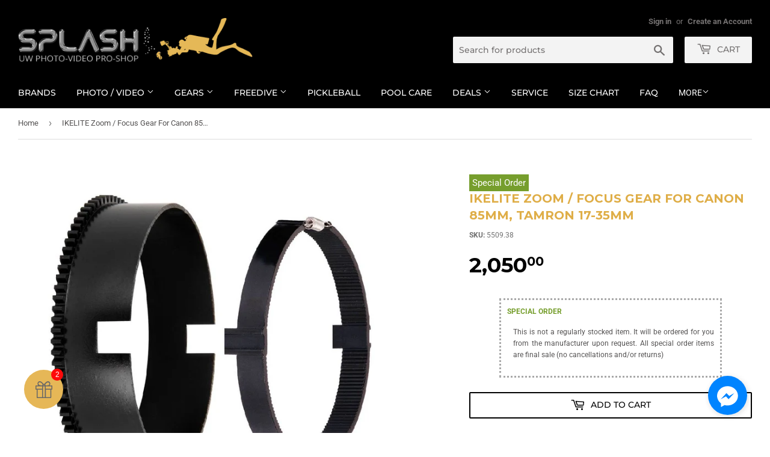

--- FILE ---
content_type: text/html; charset=utf-8
request_url: https://www.splashuwimaging.com/products/ikelite-zoom-focus-gear-for-canon-85mm-tamron-17-35mm
body_size: 44992
content:
<!doctype html>
<html class="no-touch no-js" lang="en">
<head>

<!-- Google tag (gtag.js) -->
<script async src="https://www.googletagmanager.com/gtag/js?id=G-EFKQQ00LYP"></script>
<script>
  window.dataLayer = window.dataLayer || [];
  function gtag(){dataLayer.push(arguments);}
  gtag('js', new Date());

  gtag('config', 'G-EFKQQ00LYP');
</script>

 <!-- Global site tag (gtag.js) - Google Ads: 873930049 -OLD
<script async src="https://www.googletagmanager.com/gtag/js?id=AW-873930049"></script>
<script>
  window.dataLayer = window.dataLayer || [];
  function gtag(){dataLayer.push(arguments);}
  gtag('js', new Date());

  gtag('config', 'AW-873930049');
</script>
-->
  
  <script>(function(H){H.className=H.className.replace(/\bno-js\b/,'js')})(document.documentElement)</script>
  <!-- Basic page needs ================================================== -->
  <meta charset="utf-8">
  <meta http-equiv="X-UA-Compatible" content="IE=edge,chrome=1">

  
  <link rel="shortcut icon" href="//www.splashuwimaging.com/cdn/shop/files/favicon-splash_32x32.png?v=1625471250" type="image/png" />
  

  <!-- Title and description ================================================== -->
  

  <!-- Avada Size Chart Script -->
 
 <script src="//www.splashuwimaging.com/cdn/shop/t/2/assets/size-chart-data.js?v=163147329104948785541633411650" defer="defer"></script>

<script>const AVADA_SC_LAST_UPDATE = 1629443218169</script>





<script>const AVADA_SC = {};
          AVADA_SC.product = {"id":7080389181589,"title":"IKELITE Zoom \/ Focus Gear For Canon 85mm, Tamron 17-35mm","handle":"ikelite-zoom-focus-gear-for-canon-85mm-tamron-17-35mm","description":"\u003cp data-mce-fragment=\"1\"\u003e\u003cstrong data-mce-fragment=\"1\"\u003e\u003cem data-mce-fragment=\"1\"\u003e\u003cb data-mce-fragment=\"1\"\u003e\u003ci data-mce-fragment=\"1\"\u003eIKELITE ZOOM\/ FOCUS GEAR FOR CANON 85MM, TAMRON 17-35MM\u003c\/i\u003e\u003c\/b\u003e\u003c\/em\u003e\u003c\/strong\u003e allows you to operate the zoom or focus function of your camera lens inside the lens port mounted on your Ikelite underwater housing.\u003c\/p\u003e\n\u003cp data-mce-fragment=\"1\"\u003e\u003cstrong data-mce-fragment=\"1\"\u003e\u003cb data-mce-fragment=\"1\"\u003eLENS COMPATIBILITY:\u003c\/b\u003e\u003c\/strong\u003e\u003c\/p\u003e\n\u003cul data-mce-fragment=\"1\"\u003e\n\u003cli data-mce-fragment=\"1\"\u003e\n\u003cspan data-mce-fragment=\"1\"\u003e\u003c\/span\u003eTamron 17-35 mm f\/2.8-4 Di OSD\u003c\/li\u003e\n\u003cli data-mce-fragment=\"1\"\u003e\n\u003cspan data-mce-fragment=\"1\"\u003e\u003c\/span\u003e85 mm Canon RF f\/2 IS ISTM Macro\u003c\/li\u003e\n\u003c\/ul\u003e","published_at":"2024-08-07T12:01:19+08:00","created_at":"2021-08-31T08:08:13+08:00","vendor":"IKELITE","type":"ZOOM \u0026 FOCUS GEARS","tags":["DSLR","FOCUS GEAR","MIRRORLESS","UW CASE\/ HOUSINGS","UW PHOTOGRAPHY","ZOOM \u0026 FOCUS GEARS","ZOOM GEAR"],"price":205000,"price_min":205000,"price_max":205000,"available":true,"price_varies":false,"compare_at_price":null,"compare_at_price_min":0,"compare_at_price_max":0,"compare_at_price_varies":false,"variants":[{"id":40998482935957,"title":"Default Title","option1":"Default Title","option2":null,"option3":null,"sku":"5509.38","requires_shipping":true,"taxable":false,"featured_image":null,"available":true,"name":"IKELITE Zoom \/ Focus Gear For Canon 85mm, Tamron 17-35mm","public_title":null,"options":["Default Title"],"price":205000,"weight":1000,"compare_at_price":null,"inventory_management":"shopify","barcode":"5509.38","requires_selling_plan":false,"selling_plan_allocations":[]}],"images":["\/\/www.splashuwimaging.com\/cdn\/shop\/products\/5509.38.jpg?v=1747102784"],"featured_image":"\/\/www.splashuwimaging.com\/cdn\/shop\/products\/5509.38.jpg?v=1747102784","options":["Title"],"media":[{"alt":null,"id":24376740774037,"position":1,"preview_image":{"aspect_ratio":1.25,"height":800,"width":1000,"src":"\/\/www.splashuwimaging.com\/cdn\/shop\/products\/5509.38.jpg?v=1747102784"},"aspect_ratio":1.25,"height":800,"media_type":"image","src":"\/\/www.splashuwimaging.com\/cdn\/shop\/products\/5509.38.jpg?v=1747102784","width":1000}],"requires_selling_plan":false,"selling_plan_groups":[],"content":"\u003cp data-mce-fragment=\"1\"\u003e\u003cstrong data-mce-fragment=\"1\"\u003e\u003cem data-mce-fragment=\"1\"\u003e\u003cb data-mce-fragment=\"1\"\u003e\u003ci data-mce-fragment=\"1\"\u003eIKELITE ZOOM\/ FOCUS GEAR FOR CANON 85MM, TAMRON 17-35MM\u003c\/i\u003e\u003c\/b\u003e\u003c\/em\u003e\u003c\/strong\u003e allows you to operate the zoom or focus function of your camera lens inside the lens port mounted on your Ikelite underwater housing.\u003c\/p\u003e\n\u003cp data-mce-fragment=\"1\"\u003e\u003cstrong data-mce-fragment=\"1\"\u003e\u003cb data-mce-fragment=\"1\"\u003eLENS COMPATIBILITY:\u003c\/b\u003e\u003c\/strong\u003e\u003c\/p\u003e\n\u003cul data-mce-fragment=\"1\"\u003e\n\u003cli data-mce-fragment=\"1\"\u003e\n\u003cspan data-mce-fragment=\"1\"\u003e\u003c\/span\u003eTamron 17-35 mm f\/2.8-4 Di OSD\u003c\/li\u003e\n\u003cli data-mce-fragment=\"1\"\u003e\n\u003cspan data-mce-fragment=\"1\"\u003e\u003c\/span\u003e85 mm Canon RF f\/2 IS ISTM Macro\u003c\/li\u003e\n\u003c\/ul\u003e"};
          AVADA_SC.template = "product.special-order-price";
          AVADA_SC.collections = [];
          AVADA_SC.collections.push("")
          
          AVADA_SC.collections.push("273600315541");
          
          AVADA_SC.collections.push("273088938133");
          
          AVADA_SC.collections.push("273081139349");
          
          AVADA_SC.collections.push("273088905365");
          
          AVADA_SC.collections.push("273093066901");
          
          AVADA_SC.collections.push("273089069205");
          
          AVADA_SC.collections.push("273426677909");
          
  </script>
  <!-- /Avada Size Chart Script -->
  
  

<!-- Event snippet for Purchase (Ads) conversion page
In your html page, add the snippet and call gtag_report_conversion when someone clicks on the chosen link or button. -->
<script>
function gtag_report_conversion(url) {
  var callback = function () {
    if (typeof(url) != 'undefined') {
      window.location = url;
    }
  };
  gtag('event', 'conversion', {
      'send_to': 'AW-873930049/Q3-nCPSVgfUCEMG63KAD',
      'value': 1000.0,
      'currency': 'PHP',
      'transaction_id': '',
      'event_callback': callback
  });
  return false;
}
</script>
 

<title>
  IKELITE Zoom / Focus Gear For Canon 85mm, Tamron 17-35mm &ndash; Splash Underwater Imaging
  </title>

  
    <meta name="description" content="IKELITE ZOOM/ FOCUS GEAR FOR CANON 85MM, TAMRON 17-35MM allows you to operate the zoom or focus function of your camera lens inside the lens port mounted on your Ikelite underwater housing.">
  

  <!-- Product meta ================================================== -->
  <!-- /snippets/social-meta-tags.liquid -->




<meta property="og:site_name" content="Splash Underwater Imaging">
<meta property="og:url" content="https://www.splashuwimaging.com/products/ikelite-zoom-focus-gear-for-canon-85mm-tamron-17-35mm">
<meta property="og:title" content="IKELITE Zoom / Focus Gear For Canon 85mm, Tamron 17-35mm">
<meta property="og:type" content="product">
<meta property="og:description" content="IKELITE ZOOM/ FOCUS GEAR FOR CANON 85MM, TAMRON 17-35MM allows you to operate the zoom or focus function of your camera lens inside the lens port mounted on your Ikelite underwater housing.">

  <meta property="og:price:amount" content="2,050.00">
  <meta property="og:price:currency" content="PHP">

<meta property="og:image" content="http://www.splashuwimaging.com/cdn/shop/products/5509.38_1200x1200.jpg?v=1747102784">
<meta property="og:image:secure_url" content="https://www.splashuwimaging.com/cdn/shop/products/5509.38_1200x1200.jpg?v=1747102784">


<meta name="twitter:card" content="summary_large_image">
<meta name="twitter:title" content="IKELITE Zoom / Focus Gear For Canon 85mm, Tamron 17-35mm">
<meta name="twitter:description" content="IKELITE ZOOM/ FOCUS GEAR FOR CANON 85MM, TAMRON 17-35MM allows you to operate the zoom or focus function of your camera lens inside the lens port mounted on your Ikelite underwater housing.">


  <!-- CSS3 variables ================================================== -->
  <style data-shopify>
  :root {
    --color-body-text: #555353;
    --color-body: #ffffff;
  }
</style>


  <!-- Helpers ================================================== -->
  <link rel="canonical" href="https://www.splashuwimaging.com/products/ikelite-zoom-focus-gear-for-canon-85mm-tamron-17-35mm">
  <meta name="viewport" content="width=device-width,initial-scale=1">

  <!-- CSS ================================================== -->
  <link href="//www.splashuwimaging.com/cdn/shop/t/2/assets/theme.scss.css?v=110950819769643661351767582919" rel="stylesheet" type="text/css" media="all" />

  <script>

    var moneyFormat = '₱{{amount}}';

    var theme = {
      strings:{
        product:{
          unavailable: "Unavailable",
          will_be_in_stock_after:"Will be in stock after [date]",
          only_left:"Only 1 left!",
          unitPrice: "Unit price",
          unitPriceSeparator: "per"
        },
        navigation:{
          more_link: "More"
        },
        map:{
          addressError: "Error looking up that address",
          addressNoResults: "No results for that address",
          addressQueryLimit: "You have exceeded the Google API usage limit. Consider upgrading to a \u003ca href=\"https:\/\/developers.google.com\/maps\/premium\/usage-limits\"\u003ePremium Plan\u003c\/a\u003e.",
          authError: "There was a problem authenticating your Google Maps API Key."
        }
      },
      settings:{
        cartType: "modal"
      }
    };if (sessionStorage.getItem("breadcrumb")) {
        sessionStorage.removeItem("breadcrumb")
      }</script>

  <!-- Header hook for plugins ================================================== -->
  

  <!-- Avada Email Marketing Script -->
 

<script>window.AVADA_EM_POPUP_CACHE = 1628064371882</script>








        <script>
            const date = new Date();
            window.AVADA_EM =  window.AVADA_EM || {};
            window.AVADA_EM.template = "product.special-order-price";
            window.AVADA_EM.shopId = 'trDZffFQWOrEtQAtaiQM';
            const params = new URL(document.location).searchParams;
            if(params.get('isEmCheckout') === 'true' && params.get('token')) {
              if (localStorage.getItem('avada-em-converted')) {
                localStorage.removeItem('avada-em-converted');
              }
              localStorage.setItem('avada-em-converted', JSON.stringify({
                token:params.get('token'),
                expiredAt: date.setHours(date.getHours() + 24*3)
              }));
              if (params.get('redirectUrl')) {
                window.location.replace(params.get('redirectUrl'));
              }
            }
            window.AVADA_EM.isTrackingEnabled = false
        </script>
  <!-- /Avada Email Marketing Script -->

<script>window.performance && window.performance.mark && window.performance.mark('shopify.content_for_header.start');</script><meta name="google-site-verification" content="-NXmL30ka0kcNMOl7151v7Bh9fwMMRKvXstui97wo3U">
<meta id="shopify-digital-wallet" name="shopify-digital-wallet" content="/57828769941/digital_wallets/dialog">
<meta name="shopify-checkout-api-token" content="6de84157514a873fdfc82c79c206cc5c">
<meta id="in-context-paypal-metadata" data-shop-id="57828769941" data-venmo-supported="false" data-environment="production" data-locale="en_US" data-paypal-v4="true" data-currency="PHP">
<link rel="alternate" type="application/json+oembed" href="https://www.splashuwimaging.com/products/ikelite-zoom-focus-gear-for-canon-85mm-tamron-17-35mm.oembed">
<script async="async" src="/checkouts/internal/preloads.js?locale=en-PH"></script>
<script id="shopify-features" type="application/json">{"accessToken":"6de84157514a873fdfc82c79c206cc5c","betas":["rich-media-storefront-analytics"],"domain":"www.splashuwimaging.com","predictiveSearch":true,"shopId":57828769941,"locale":"en"}</script>
<script>var Shopify = Shopify || {};
Shopify.shop = "splash-underwater-imaging.myshopify.com";
Shopify.locale = "en";
Shopify.currency = {"active":"PHP","rate":"1.0"};
Shopify.country = "PH";
Shopify.theme = {"name":"Supply","id":124403875989,"schema_name":"Supply","schema_version":"9.5.1","theme_store_id":679,"role":"main"};
Shopify.theme.handle = "null";
Shopify.theme.style = {"id":null,"handle":null};
Shopify.cdnHost = "www.splashuwimaging.com/cdn";
Shopify.routes = Shopify.routes || {};
Shopify.routes.root = "/";</script>
<script type="module">!function(o){(o.Shopify=o.Shopify||{}).modules=!0}(window);</script>
<script>!function(o){function n(){var o=[];function n(){o.push(Array.prototype.slice.apply(arguments))}return n.q=o,n}var t=o.Shopify=o.Shopify||{};t.loadFeatures=n(),t.autoloadFeatures=n()}(window);</script>
<script id="shop-js-analytics" type="application/json">{"pageType":"product"}</script>
<script defer="defer" async type="module" src="//www.splashuwimaging.com/cdn/shopifycloud/shop-js/modules/v2/client.init-shop-cart-sync_BN7fPSNr.en.esm.js"></script>
<script defer="defer" async type="module" src="//www.splashuwimaging.com/cdn/shopifycloud/shop-js/modules/v2/chunk.common_Cbph3Kss.esm.js"></script>
<script defer="defer" async type="module" src="//www.splashuwimaging.com/cdn/shopifycloud/shop-js/modules/v2/chunk.modal_DKumMAJ1.esm.js"></script>
<script type="module">
  await import("//www.splashuwimaging.com/cdn/shopifycloud/shop-js/modules/v2/client.init-shop-cart-sync_BN7fPSNr.en.esm.js");
await import("//www.splashuwimaging.com/cdn/shopifycloud/shop-js/modules/v2/chunk.common_Cbph3Kss.esm.js");
await import("//www.splashuwimaging.com/cdn/shopifycloud/shop-js/modules/v2/chunk.modal_DKumMAJ1.esm.js");

  window.Shopify.SignInWithShop?.initShopCartSync?.({"fedCMEnabled":true,"windoidEnabled":true});

</script>
<script>(function() {
  var isLoaded = false;
  function asyncLoad() {
    if (isLoaded) return;
    isLoaded = true;
    var urls = ["https:\/\/fastbundle.co\/scripts\/src.js?shop=splash-underwater-imaging.myshopify.com","https:\/\/sizechart.apps.avada.io\/scripttag\/avada-size-chart.min.js?shop=splash-underwater-imaging.myshopify.com","\/\/cdn.shopify.com\/proxy\/64bcab12d921512a9fd6ae82ab9377a933a2b283e0195338f06f325433c1dfbf\/s.pandect.es\/scripts\/pandectes-core.js?shop=splash-underwater-imaging.myshopify.com\u0026sp-cache-control=cHVibGljLCBtYXgtYWdlPTkwMA","https:\/\/fbt.kaktusapp.com\/storage\/js\/kaktus_fbt-splash-underwater-imaging.myshopify.com.js?ver=110\u0026shop=splash-underwater-imaging.myshopify.com","https:\/\/gifts.good-apps.co\/storage\/js\/good_free_gift-splash-underwater-imaging.myshopify.com.js?ver=41\u0026shop=splash-underwater-imaging.myshopify.com","https:\/\/addons.good-apps.co\/storage\/js\/goodpa_product_accessories-splash-underwater-imaging.myshopify.com.js?ver=43\u0026shop=splash-underwater-imaging.myshopify.com"];
    for (var i = 0; i < urls.length; i++) {
      var s = document.createElement('script');
      s.type = 'text/javascript';
      s.async = true;
      s.src = urls[i];
      var x = document.getElementsByTagName('script')[0];
      x.parentNode.insertBefore(s, x);
    }
  };
  if(window.attachEvent) {
    window.attachEvent('onload', asyncLoad);
  } else {
    window.addEventListener('load', asyncLoad, false);
  }
})();</script>
<script id="__st">var __st={"a":57828769941,"offset":28800,"reqid":"096d6dcd-7001-4599-9f3f-0d8c62b64256-1769741250","pageurl":"www.splashuwimaging.com\/products\/ikelite-zoom-focus-gear-for-canon-85mm-tamron-17-35mm","u":"8db0e73a4d62","p":"product","rtyp":"product","rid":7080389181589};</script>
<script>window.ShopifyPaypalV4VisibilityTracking = true;</script>
<script id="form-persister">!function(){'use strict';const t='contact',e='new_comment',n=[[t,t],['blogs',e],['comments',e],[t,'customer']],o='password',r='form_key',c=['recaptcha-v3-token','g-recaptcha-response','h-captcha-response',o],s=()=>{try{return window.sessionStorage}catch{return}},i='__shopify_v',u=t=>t.elements[r],a=function(){const t=[...n].map((([t,e])=>`form[action*='/${t}']:not([data-nocaptcha='true']) input[name='form_type'][value='${e}']`)).join(',');var e;return e=t,()=>e?[...document.querySelectorAll(e)].map((t=>t.form)):[]}();function m(t){const e=u(t);a().includes(t)&&(!e||!e.value)&&function(t){try{if(!s())return;!function(t){const e=s();if(!e)return;const n=u(t);if(!n)return;const o=n.value;o&&e.removeItem(o)}(t);const e=Array.from(Array(32),(()=>Math.random().toString(36)[2])).join('');!function(t,e){u(t)||t.append(Object.assign(document.createElement('input'),{type:'hidden',name:r})),t.elements[r].value=e}(t,e),function(t,e){const n=s();if(!n)return;const r=[...t.querySelectorAll(`input[type='${o}']`)].map((({name:t})=>t)),u=[...c,...r],a={};for(const[o,c]of new FormData(t).entries())u.includes(o)||(a[o]=c);n.setItem(e,JSON.stringify({[i]:1,action:t.action,data:a}))}(t,e)}catch(e){console.error('failed to persist form',e)}}(t)}const f=t=>{if('true'===t.dataset.persistBound)return;const e=function(t,e){const n=function(t){return'function'==typeof t.submit?t.submit:HTMLFormElement.prototype.submit}(t).bind(t);return function(){let t;return()=>{t||(t=!0,(()=>{try{e(),n()}catch(t){(t=>{console.error('form submit failed',t)})(t)}})(),setTimeout((()=>t=!1),250))}}()}(t,(()=>{m(t)}));!function(t,e){if('function'==typeof t.submit&&'function'==typeof e)try{t.submit=e}catch{}}(t,e),t.addEventListener('submit',(t=>{t.preventDefault(),e()})),t.dataset.persistBound='true'};!function(){function t(t){const e=(t=>{const e=t.target;return e instanceof HTMLFormElement?e:e&&e.form})(t);e&&m(e)}document.addEventListener('submit',t),document.addEventListener('DOMContentLoaded',(()=>{const e=a();for(const t of e)f(t);var n;n=document.body,new window.MutationObserver((t=>{for(const e of t)if('childList'===e.type&&e.addedNodes.length)for(const t of e.addedNodes)1===t.nodeType&&'FORM'===t.tagName&&a().includes(t)&&f(t)})).observe(n,{childList:!0,subtree:!0,attributes:!1}),document.removeEventListener('submit',t)}))}()}();</script>
<script integrity="sha256-4kQ18oKyAcykRKYeNunJcIwy7WH5gtpwJnB7kiuLZ1E=" data-source-attribution="shopify.loadfeatures" defer="defer" src="//www.splashuwimaging.com/cdn/shopifycloud/storefront/assets/storefront/load_feature-a0a9edcb.js" crossorigin="anonymous"></script>
<script data-source-attribution="shopify.dynamic_checkout.dynamic.init">var Shopify=Shopify||{};Shopify.PaymentButton=Shopify.PaymentButton||{isStorefrontPortableWallets:!0,init:function(){window.Shopify.PaymentButton.init=function(){};var t=document.createElement("script");t.src="https://www.splashuwimaging.com/cdn/shopifycloud/portable-wallets/latest/portable-wallets.en.js",t.type="module",document.head.appendChild(t)}};
</script>
<script data-source-attribution="shopify.dynamic_checkout.buyer_consent">
  function portableWalletsHideBuyerConsent(e){var t=document.getElementById("shopify-buyer-consent"),n=document.getElementById("shopify-subscription-policy-button");t&&n&&(t.classList.add("hidden"),t.setAttribute("aria-hidden","true"),n.removeEventListener("click",e))}function portableWalletsShowBuyerConsent(e){var t=document.getElementById("shopify-buyer-consent"),n=document.getElementById("shopify-subscription-policy-button");t&&n&&(t.classList.remove("hidden"),t.removeAttribute("aria-hidden"),n.addEventListener("click",e))}window.Shopify?.PaymentButton&&(window.Shopify.PaymentButton.hideBuyerConsent=portableWalletsHideBuyerConsent,window.Shopify.PaymentButton.showBuyerConsent=portableWalletsShowBuyerConsent);
</script>
<script>
  function portableWalletsCleanup(e){e&&e.src&&console.error("Failed to load portable wallets script "+e.src);var t=document.querySelectorAll("shopify-accelerated-checkout .shopify-payment-button__skeleton, shopify-accelerated-checkout-cart .wallet-cart-button__skeleton"),e=document.getElementById("shopify-buyer-consent");for(let e=0;e<t.length;e++)t[e].remove();e&&e.remove()}function portableWalletsNotLoadedAsModule(e){e instanceof ErrorEvent&&"string"==typeof e.message&&e.message.includes("import.meta")&&"string"==typeof e.filename&&e.filename.includes("portable-wallets")&&(window.removeEventListener("error",portableWalletsNotLoadedAsModule),window.Shopify.PaymentButton.failedToLoad=e,"loading"===document.readyState?document.addEventListener("DOMContentLoaded",window.Shopify.PaymentButton.init):window.Shopify.PaymentButton.init())}window.addEventListener("error",portableWalletsNotLoadedAsModule);
</script>

<script type="module" src="https://www.splashuwimaging.com/cdn/shopifycloud/portable-wallets/latest/portable-wallets.en.js" onError="portableWalletsCleanup(this)" crossorigin="anonymous"></script>
<script nomodule>
  document.addEventListener("DOMContentLoaded", portableWalletsCleanup);
</script>

<link id="shopify-accelerated-checkout-styles" rel="stylesheet" media="screen" href="https://www.splashuwimaging.com/cdn/shopifycloud/portable-wallets/latest/accelerated-checkout-backwards-compat.css" crossorigin="anonymous">
<style id="shopify-accelerated-checkout-cart">
        #shopify-buyer-consent {
  margin-top: 1em;
  display: inline-block;
  width: 100%;
}

#shopify-buyer-consent.hidden {
  display: none;
}

#shopify-subscription-policy-button {
  background: none;
  border: none;
  padding: 0;
  text-decoration: underline;
  font-size: inherit;
  cursor: pointer;
}

#shopify-subscription-policy-button::before {
  box-shadow: none;
}

      </style>

<script>window.performance && window.performance.mark && window.performance.mark('shopify.content_for_header.end');</script>

  
  

  <script src="//www.splashuwimaging.com/cdn/shop/t/2/assets/jquery-2.2.3.min.js?v=58211863146907186831625205513" type="text/javascript"></script>

  <script src="//www.splashuwimaging.com/cdn/shop/t/2/assets/lazysizes.min.js?v=8147953233334221341625205513" async="async"></script>
  <script src="//www.splashuwimaging.com/cdn/shop/t/2/assets/vendor.js?v=106177282645720727331625205515" defer="defer"></script>
  <script src="//www.splashuwimaging.com/cdn/shop/t/2/assets/theme.js?v=45227911546930096531630897088" defer="defer"></script>


  <!-- Global site tag (gtag.js) - Google Ads: 873930049 -->
<script async src="https://www.googletagmanager.com/gtag/js?id=AW-873930049"></script>
<script>
  window.dataLayer = window.dataLayer || [];
  function gtag(){dataLayer.push(arguments);}
  gtag('js', new Date());

  gtag('config', 'AW-873930049');
</script>
  
<!-- Event snippet for Outbound click conversion page -->
<script>
  gtag('event', 'conversion', {'send_to': 'AW-873930049/74UkCL-73_sCEMG63KAD'});
</script>


<!-- BEGIN app block: shopify://apps/ot-theme-sections/blocks/otsb-style/45c0d634-d78b-458c-8bca-17086e7d65aa --><link href="//cdn.shopify.com/extensions/019bd955-d823-79f9-ae08-31d57ac2e623/xpify-front-base-89/assets/otsb-style.min.css" rel="stylesheet" type="text/css" media="all" />
<script>
  window.otsb={main_script_enabled:true,sliderScript:"https://cdn.shopify.com/extensions/019bd955-d823-79f9-ae08-31d57ac2e623/xpify-front-base-89/assets/otsb-splide.min.js",loadedScript:window?.otsb?.loadedScript||[],components:{splides:{}}};
</script><script src="https://cdn.shopify.com/extensions/019bd955-d823-79f9-ae08-31d57ac2e623/xpify-front-base-89/assets/otsb-script.min.js" defer="defer"></script>

<!-- END app block --><!-- BEGIN app block: shopify://apps/smart-filter-search/blocks/app-embed/5cc1944c-3014-4a2a-af40-7d65abc0ef73 -->
<link href="https://cdn.shopify.com/extensions/019c079c-a593-74c3-990c-20f013005f71/smart-product-filters-678/assets/globo.filter.min.js" as="script" rel="preload">
<link rel="preconnect" href="https://filter-x1.globo.io" crossorigin>
<link rel="dns-prefetch" href="https://filter-x1.globo.io"><link rel="stylesheet" href="https://cdn.shopify.com/extensions/019c079c-a593-74c3-990c-20f013005f71/smart-product-filters-678/assets/globo.search.css" media="print" onload="this.media='all'">

<meta id="search_terms_value" content="" />
<!-- BEGIN app snippet: global.variables --><script>
  window.shopCurrency = "PHP";
  window.shopCountry = "PH";
  window.shopLanguageCode = "en";

  window.currentCurrency = "PHP";
  window.currentCountry = "PH";
  window.currentLanguageCode = "en";

  window.shopCustomer = false

  window.useCustomTreeTemplate = false;
  window.useCustomProductTemplate = false;

  window.GloboFilterRequestOrigin = "https://www.splashuwimaging.com";
  window.GloboFilterShopifyDomain = "splash-underwater-imaging.myshopify.com";
  window.GloboFilterSFAT = "";
  window.GloboFilterSFApiVersion = "2025-07";
  window.GloboFilterProxyPath = "/apps/globofilters";
  window.GloboFilterRootUrl = "";
  window.GloboFilterTranslation = {"search":{"suggestions":"Suggestions","collections":"Collections","pages":"Pages","product":"Product","products":"Products","view_all":"Search for","not_found":"Sorry, nothing found for"},"form":{"title":"Search Products","submit":"Search"},"filter":{"filter_by":"Filter By","clear_all":"Clear All","view":"View","clear":"Clear","in_stock":"In Stock","out_of_stock":"Out of Stock","ready_to_ship":"Ready to ship","search":"Search options"},"sort":{"sort_by":"Sort By","manually":"Featured","availability_in_stock_first":"Availability","relevance":"Relevance","best_selling":"Best Selling","alphabetically_a_z":"Alphabetically, A-Z","alphabetically_z_a":"Alphabetically, Z-A","price_low_to_high":"Price, low to high","price_high_to_low":"Price, high to low","date_new_to_old":"Date, new to old","date_old_to_new":"Date, old to new","sale_off":"% Sale off"},"product":{"add_to_cart":"Add to cart","unavailable":"Unavailable","sold_out":"Sold out","sale":"Sale","load_more":"Load more","limit":"Show","search":"Search products","no_results":"Sorry, there are no products in this collection"}};
  window.isMultiCurrency =false;
  window.globoEmbedFilterAssetsUrl = 'https://cdn.shopify.com/extensions/019c079c-a593-74c3-990c-20f013005f71/smart-product-filters-678/assets/';
  window.assetsUrl = window.globoEmbedFilterAssetsUrl;
  window.GloboMoneyFormat = "₱{{amount}}";
</script><!-- END app snippet -->
<script type="text/javascript" hs-ignore data-ccm-injected>document.getElementsByTagName('html')[0].classList.add('spf-filter-loading','spf-has-filter', 'gf-left','theme-store-id-679','gf-theme-version-9','spf-layout-app');
window.enabledEmbedFilter = true;
window.currentThemeId = 124403875989;
window.sortByRelevance = false;
window.moneyFormat = "₱{{amount}}";
window.GloboMoneyWithCurrencyFormat = "₱{{amount}} PHP";
window.filesUrl = '//www.splashuwimaging.com/cdn/shop/files/';
var GloboEmbedFilterConfig = {
api: {filterUrl: "https://filter-x1.globo.io/filter",searchUrl: "https://filter-x1.globo.io/search", url: "https://filter-x1.globo.io"},
shop: {
  name: "Splash Underwater Imaging",
  url: "https://www.splashuwimaging.com",
  domain: "splash-underwater-imaging.myshopify.com",
  locale: "en",
  cur_locale: "en",
  predictive_search_url: "/search/suggest",
  country_code: "PH",
  root_url: "",
  cart_url: "/cart",
  search_url: "/search",
  cart_add_url: "/cart/add",
  search_terms_value: "",
  product_image: {width: 360, height: 504},
  no_image_url: "https://cdn.shopify.com/s/images/themes/product-1.png",
  swatches: {"color":{"kelp green":{"mode":1,"color_1":"#283B1F"},"light gold/ light sand silicone band":{"mode":2,"color_1":"#FFD700","color_2":"#C2B280"},"burgundy":{"mode":1,"color_1":"#800020"},"carbon gray / black silicone band":{"mode":2,"color_1":"#696969","color_2":"#100900"},"black/ hot pink":{"mode":2,"color_1":"#000000","color_2":"#ff1493"},"black/ lime":{"mode":2,"color_1":"#000000","color_2":"#3fff00"},"black/ metallic blue":{"mode":2,"color_1":"#000000","color_2":"#0000ff"},"black/ metallic dark red":{"mode":2,"color_1":"#000000","color_2":"#b30000"},"black/ navy blue":{"mode":2,"color_1":"#000000","color_2":"#352a9c"},"black/ ocean green":{"mode":2,"color_1":"#000000","color_2":"#48bf91"},"aqua":{"mode":1,"color_1":"#00FFFF"},"black":{"mode":1,"color_1":"#000000"},"black/ black":{"mode":2,"color_1":"#000000","color_2":"#000000"},"black/ blue":{"mode":2,"color_1":"#000000","color_2":"#0000ff"},"black/ bronze":{"mode":2,"color_1":"#000000","color_2":"#cd7f32"},"black/ energy orange":{"mode":2,"color_1":"#000000","color_2":"#ffa500"},"black/ pink":{"mode":2,"color_1":"#000000","color_2":"#ff748c"},"black/ purple":{"mode":2,"color_1":"#000000","color_2":"#4d004d"},"black/ flash yellow":{"mode":2,"color_1":"#000000","color_2":"#ffff00"},"black/ orange":{"mode":2,"color_1":"#000000","color_2":"#ff7b00"},"black/ fishtail blue":{"mode":2,"color_1":"#000000","color_2":"#006ad1"},"black/ red":{"mode":2,"color_1":"#000000","color_2":"#e60000"},"black/ rose pink":{"mode":2,"color_1":"#000000","color_2":"#ff66cc"},"black/ siesta green":{"mode":2,"color_1":"#000000","color_2":"#009a00"},"clear/ clear":{"mode":2,"color_1":"#fbffff","color_2":"#fbffff"},"clear/ pink":{"mode":2,"color_1":"#fbffff","color_2":"#ff8ce1"},"clear/ purple":{"mode":2,"color_1":"#fbffff","color_2":"#4d2673"},"clear/ yellow":{"mode":2,"color_1":"#fbffff","color_2":"#ffff00"},"cobalt":{"mode":1,"color_1":"#0047ab"},"cobalt blue":{"mode":1,"color_1":"#0047ab"},"coyote camo":{"mode":3,"image":"https://d3fev3plxjo4m7.cloudfront.net/storage/swatch/s_15917/coyote-camo.png?v=1625550221"},"coral":{"mode":1,"color_1":"#f08080"},"dark purple":{"mode":1,"color_1":"#402060"},"dull black":{"mode":1,"color_1":"#000000"},"blue/ black":{"mode":2,"color_1":"#0000ff","color_2":"#000000"},"blue/ orange":{"mode":2,"color_1":"#0000ff","color_2":"#ff7b00"},"bright pink":{"mode":1,"color_1":"#ff007f"},"clear":{"mode":1,"color_1":"rgba(252, 252, 252, 1)"},"brown":{"mode":1,"color_1":"#753a10"},"blue":{"mode":1,"color_1":"#0000ff"},"blue metal":{"mode":1,"color_1":"#0000ff"},"black/ yellow":{"mode":2,"color_1":"#000000","color_2":"#ffff00"},"black/ smoke":{"mode":2,"color_1":"#000000","color_2":"#9a9a9a"},"black/ white":{"mode":2,"color_1":"#000000","color_2":"#ffffff"},"black/ silver":{"mode":2,"color_1":"#000000","color_2":"#b3b3b3"},"clear/ blue":{"mode":2,"color_1":"#fbffff","color_2":"#3f48ff"},"clear/ black":{"mode":2,"color_1":"#fbffff","color_2":"#000000"},"clear pink":{"mode":2,"color_1":"#fbffff","color_2":"#ff66cc"},"clear light blue":{"mode":2,"color_1":"#fbffff","color_2":"#add8e6"},"clear green":{"mode":2,"color_1":"#fbffff","color_2":"#009a00"},"clear blue":{"mode":2,"color_1":"#fbffff","color_2":"#0000ff"},"camo":{"mode":3,"image":"https://d3fev3plxjo4m7.cloudfront.net/storage/swatch/s_15917/camo.png?v=1625550223"},"brown camo":{"mode":3,"image":"https://d3fev3plxjo4m7.cloudfront.net/storage/swatch/s_15917/brown-camo.png?v=1643877880"},"blue camo":{"mode":3,"image":"https://d3fev3plxjo4m7.cloudfront.net/storage/swatch/s_15917/blue-camo.png?v=1625550224"},"emerald":{"mode":1,"color_1":"#7ab2ab"},"energy orange":{"mode":1,"color_1":"#ff8c00"},"fishtail blue":{"mode":1,"color_1":"#1a62d8"},"flash pink":{"mode":1,"color_1":"#e95485"},"flash yellow":{"mode":1,"color_1":"#daf253"},"fuschia":{"mode":1,"color_1":"#ff00ff"},"gold":{"mode":1,"color_1":"#dac420"},"gold/ orange":{"mode":2,"color_1":"#dac420","color_2":"#ff8c00"},"gray":{"mode":1,"color_1":"#808080"},"gray camo":{"mode":3,"image":"https://d3fev3plxjo4m7.cloudfront.net/storage/swatch/s_15917/gray-camo.png?v=1625551478"},"green":{"mode":1,"color_1":"#008000"},"green camo":{"mode":3,"image":"https://d3fev3plxjo4m7.cloudfront.net/storage/swatch/s_15917/green-camo.png?v=1625551479"},"hot pink":{"mode":1,"color_1":"#fa0087"},"indigo/ indigo":{"mode":2,"color_1":"#0a0082","color_2":"#0a0082"},"khaki":{"mode":1,"color_1":"#bdb76b"},"light blue":{"mode":1,"color_1":"#add8e6"},"light blue/ white":{"mode":2,"color_1":"#add8e6","color_2":"#ffffff"},"lime green":{"mode":1,"color_1":"#32cd32"},"lume orange":{"mode":1,"color_1":"#ffc04d"},"lume pink":{"mode":1,"color_1":"#ffb6da"},"lume white":{"mode":1,"color_1":"#f2f2f2"},"lume yellow":{"mode":1,"color_1":"#ffff9a"},"makaira":{"mode":3,"image":"https://d3fev3plxjo4m7.cloudfront.net/storage/swatch/s_15917/makaira.png?v=1625551487"},"metallic dark red":{"mode":1,"color_1":"#970014"},"magenta/ black":{"mode":2,"color_1":"#cc00cc","color_2":"#000000"},"navy blue":{"mode":1,"color_1":"#000080"},"nylon":{"mode":1,"color_1":"#000111"},"ocean green":{"mode":1,"color_1":"#48bf91"},"orange":{"mode":1,"color_1":"#ff8c00"},"purple/ orange":{"mode":2,"color_1":"#663399","color_2":"#ff8c00"},"purple":{"mode":1,"color_1":"#663399"},"pink":{"mode":1,"color_1":"#ff369b"},"red":{"mode":1,"color_1":"#d80000"},"red camo":{"mode":3,"image":"https://d3fev3plxjo4m7.cloudfront.net/storage/swatch/s_15917/red-camo.png?v=1625551501"},"pearlescent pink/ white":{"mode":2,"color_1":"#ffb6da","color_2":"#ffffff"},"red/ black":{"mode":2,"color_1":"#d80000","color_2":"#000000"},"reflective":{"mode":1,"color_1":"#d3d3d3"},"reef red":{"mode":1,"color_1":"#d80000"},"seagreen":{"mode":1,"color_1":"#2e8b57"},"silicone - flame red":{"mode":1,"color_1":"#d80000"},"silicone - green moss":{"mode":1,"color_1":"#009b45"},"shark":{"mode":1,"color_1":"#753a10"},"smoke":{"mode":1,"color_1":"#dcdcdc"},"siesta green":{"mode":1,"color_1":"#228b22"},"silver":{"mode":1,"color_1":"#c0c0c0"},"translucent":{"mode":1,"color_1":"#fafafa"},"stainless":{"mode":1,"color_1":"#d9d9d9"},"translucent/ black":{"mode":2,"color_1":"#fafafa","color_2":"#000000"},"translucent/ flash yellow":{"mode":2,"color_1":"#fafafa","color_2":"#ffff00"},"translucent/ energy orange":{"mode":2,"color_1":"#fafafa","color_2":"#ff8c00"},"turquoise":{"mode":1,"color_1":"#00bdd1"},"violet":{"mode":1,"color_1":"#8a2be2"},"white":{"mode":1,"color_1":"#ffffff"},"white / orange":{"mode":2,"color_1":"#ffffff","color_2":"#ff7000"},"white/ pink":{"mode":2,"color_1":"#ffffff","color_2":"#ff2e9f"},"white/ turquoise":{"mode":2,"color_1":"#ffffff","color_2":"#00bdd1"},"white/ white":{"mode":2,"color_1":"#ffffff","color_2":"#ffffff"},"yellow":{"mode":1,"color_1":"#ffff00"},"yellow green":{"mode":1,"color_1":"#beff2f"},"yellow/ black":{"mode":2,"color_1":"#ffff00","color_2":"#000000"},"magenta":{"mode":1,"color_1":"#FF00FF"},"mineral blue/ sea foam silicone band":{"mode":2,"color_1":"#7495ff","color_2":"#93E9BE"},"mocha":{"mode":1,"color_1":"#967969"},"oliver green":{"mode":1,"color_1":"#BAB86C"},"rose pink":{"mode":1,"color_1":"#ff66cc"},"sage green":{"mode":1,"color_1":"#B2AC88"},"silver gray":{"mode":1,"color_1":"#c0c0c0"},"splashy red":{"mode":1,"color_1":"#d80000"},"titanium black":{"mode":1,"color_1":"#140c00"},"ultra blue":{"mode":1,"color_1":"#5c75bb"},"yale blue":{"mode":1,"color_1":"#0f4d92"},"orange - 15x6":{"mode":1,"color_1":"rgba(255, 140, 0, 1)"},"orange - 20x10":{"mode":1,"color_1":"rgba(255, 140, 0, 1)"},"khaki green":{"mode":1,"color_1":"rgba(138, 134, 93, 1)"},"hurricane blue":{"mode":1,"color_1":"rgba(124, 149, 173, 1)"},"energy green":{"mode":1,"color_1":"rgba(15, 149, 39, 1)"},"gun metal":{"mode":1,"color_1":"rgba(82, 80, 80, 1)"},"camo blue":{"mode":3,"image":"https://d3fev3plxjo4m7.cloudfront.net/storage/swatch/s_15917/camo-blue.png?v=1666599471"},"blue - 15x8":{"mode":1,"color_1":"rgba(28, 119, 226, 1)"},"army green":{"mode":1,"color_1":"rgba(75, 83, 32, 1)"},"black/ energy green":{"mode":2,"color_1":"rgba(0, 0, 0, 1)","color_2":"rgba(25, 168, 54, 1)"}}},
  swatchConfig: {"enable":true,"color":["colour","color"],"label":["size"]},
  enableRecommendation: false,
  themeStoreId: 679,
  hideOneValue: false,
  newUrlStruct: true,
  newUrlForSEO: false,redirects: {"tennis":"/collections/tennis","pickleball":"/collections/pickleball","pickle":"/collections/pickleball","pickle ball":"/collections/pickleball","reload":"/collections/reload","titan":"/collections/titan","uemis":"/collections/uemis","poolmate":"/collections/poolmate","insta360":"/collections/insta360","insta 360":"/collections/insta360","insta":"/collections/insta360","oceanic":"/collections/oceanic","oceanic dive":"/collections/oceanic","hollis":"/collections/hollis","hollis dive":"/collections/hollis","raptor":"/collections/raptor","raptor case":"/collections/raptor","ajna":"/products/seac-ajna-mask","anja":"/products/seac-ajna-mask","seac anja mask":"/products/seac-ajna-mask","seac ajna mask":"/products/seac-ajna-mask","anja mask":"/products/seac-ajna-mask","ajna mask":"/products/seac-ajna-mask","seac anja":"/products/seac-ajna-mask","seac ajna":"/products/seac-ajna-mask","extension ring":"/collections/extension-ring","extension rings":"/collections/extension-ring","marelux":"/collections/marelux","freedive":"/collections/freedive","free dive":"/collections/freedive","freediving":"/collections/freedive","free diving":"/collections/freedive","freedive gear":"/collections/freedive","freedive equipment":"/collections/freedive","scuba":"/collections/scuba","scuba gear":"/collections/scuba","scuba gears":"/collections/scuba","gear aid":"/collections/gear-aid","gear-aid":"/collections/gear-aid","gearaid":"/collections/gear-aid","gopro":"/collections/gopro-1","go pro":"/collections/gopro-1","go-pro":"/collections/gopro-1","zen":"/collections/zen-underwater/products/zen-dp-100-100mm-fisheye-dome-port","zen underwater":"/collections/zen-underwater/products/zen-dp-100-100mm-fisheye-dome-port","zen uw":"/collections/zen-underwater/products/zen-dp-100-100mm-fisheye-dome-port","zen port":"/collections/zen-underwater/products/zen-dp-100-100mm-fisheye-dome-port","zen ports":"/collections/zen-underwater/products/zen-dp-100-100mm-fisheye-dome-port","zeagle":"/collections/zeagle","xtar":"/collections/xtar","x tar":"/collections/xtar","x-tar":"/collections/xtar","xit 404":"/collections/xit-404","xit":"/collections/xit-404","xit underwater":"/collections/xit-404","xit uw":"/collections/xit-404","xit-404":"/collections/xit-404","umiumi":"/collections/umi-umi/products/umi-umi-uu-tg5-housing-for-olympus-tg-5","umi umi":"/collections/umi-umi/products/umi-umi-uu-tg5-housing-for-olympus-tg-5","umi-umi":"/collections/umi-umi/products/umi-umi-uu-tg5-housing-for-olympus-tg-5","umiumi housing":"/collections/umi-umi/products/umi-umi-uu-tg5-housing-for-olympus-tg-5","umi umi housing":"/collections/umi-umi/products/umi-umi-uu-tg5-housing-for-olympus-tg-5","umi-umi housing":"/collections/umi-umi/products/umi-umi-uu-tg5-housing-for-olympus-tg-5","umiumi housings":"/collections/umi-umi/products/umi-umi-uu-tg5-housing-for-olympus-tg-5","umi umi housings":"/collections/umi-umi/products/umi-umi-uu-tg5-housing-for-olympus-tg-5","umi-umi housings":"/collections/umi-umi/products/umi-umi-uu-tg5-housing-for-olympus-tg-5","ultralight":"/collections/ultralight","ulcs":"/collections/ultralight","tusa":"/collections/tusa","tusa japan":"/collections/tusa","stix":"/collections/stix","stahlsac":"/collections/stahlsac","stalhsac":"/collections/stahlsac","splash":"/collections/splash","splash uw photo":"/collections/splash","splash underwater imaging":"/collections/splash","sony":"/collections/sony","sharkskin":"/collections/sharkskin","seahorn":"/collections/seahorn/products/seahorn-underwater-snoot","seahorn snoot":"/collections/seahorn/products/seahorn-underwater-snoot","seacure":"/collections/seacure","seacam":"/collections/seacam","seac":"/collections/seac","seacsub":"/collections/seac","sea & sea":"/collections/sea-sea","sea and sea":"/collections/sea-sea","sea&sea":"/collections/sea-sea","seaandsea":"/collections/sea-sea","supe":"/collections/scubalamp","scubalamp":"/collections/scubalamp","scubalamp supe":"/collections/scubalamp","saga":"/collections/saga","retra":"/collections/retra","recsea":"/collections/recsea","princeton tec":"/collections/princeton-tec/products/princeton-tec-meridian-strobe-dive-light","princeton":"/collections/princeton-tec/products/princeton-tec-meridian-strobe-dive-light","princeton strobe":"/collections/princeton-tec/products/princeton-tec-meridian-strobe-dive-light","polarpro":"/collections/polarpro","polar pro":"/collections/polarpro","polar-pro":"/collections/polarpro","olympus":"/collections/olympus","om":"/collections/olympus","om system":"/collections/olympus","ocean reef":"/collections/ocean-reef","oceanreef":"/collections/ocean-reef","ocean-reef":"/collections/ocean-reef","nikon":"/collections/nikon","nikkon":"/collections/nikon","nauticam":"/collections/nauticam","nau":"/collections/nauticam","light & motion":"/collections/light-motion","light and motion":"/collections/light-motion","light&motion":"/collections/light-motion","lightandmotion":"/collections/light-motion","leak insure":"/collections/leak-insure","leakinsure":"/collections/leak-insure","keldan":"/collections/keldan","keldan lights":"/collections/keldan","ino":"/collections/inon","inon":"/collections/inon","ike":"/collections/ikelite","ikelite":"/collections/ikelite","ibubble":"/collections/ibubble","hugyfot":"/collections/hugyfot","heinrichs weikamp":"/collections/heinrichs-weikamp","heinrichs":"/collections/heinrichs-weikamp","gates":"/collections/gates","garmin":"/collections/garmin","fisheye":"/collections/fisheye","fisheye fix":"/collections/fisheye","fix":"/collections/fisheye","docs proplug":"/collections/docs-proplug/products/docs-proplug-vented-earplugs","doc's proplug":"/collections/docs-proplug/products/docs-proplug-vented-earplugs","docs earplug":"/collections/docs-proplug/products/docs-proplug-vented-earplugs","docs earplugs":"/collections/docs-proplug/products/docs-proplug-vented-earplugs","divevolk":"/collections/divevolk","divolk":"/collections/divevolk","dive & see":"/collections/dive-see","dive and see":"/collections/dive-see","dive&see":"/collections/dive-see","diveandsee":"/collections/dive-see","dive & sea":"/collections/dive-see","dive and sea":"/collections/dive-see","dive&sea":"/collections/dive-see","diveandsea":"/collections/dive-see","dnc":"/collections/dive-see","dbtek":"/collections/db-tek","db tek":"/collections/db-tek","citizen":"/collections/citizen/products/citizen-promaster-dive-computer","citizen watch":"/collections/citizen/products/citizen-promaster-dive-computer","citizen dive watch":"/collections/citizen/products/citizen-promaster-dive-computer","chasing innovation":"/collections/chasing-innovation","gladius":"/collections/chasing-innovation","bare":"/collections/bare","audaxpro":"/collections/audaxpro","audax":"/collections/audaxpro","audax pro":"/collections/audaxpro","atomics":"/collections/atomic-aquatics","atomic aquatics":"/collections/atomic-aquatics","atomic":"/collections/atomic-aquatics","atomic aquatic":"/collections/atomic-aquatics","athena":"/collections/athena","housings":"/collections/housings","housing":"/collections/housings","case":"/collections/housings","cases":"/collections/housings","camera housing":"/collections/housings","camera housings":"/collections/housings","camera case":"/collections/housings","camera cases":"/collections/housings","camera":"/collections/camera","cameras":"/collections/camera","video housing":"/collections/housings?gf_265720=VIDEO","video housings":"/collections/housings?gf_265720=VIDEO","housing video":"/collections/housings?gf_265720=VIDEO","housings video":"/collections/housings?gf_265720=VIDEO","video case":"/collections/housings?gf_265720=VIDEO","video cases":"/collections/housings?gf_265720=VIDEO","case video":"/collections/housings?gf_265720=VIDEO","cases video":"/collections/housings?gf_265720=VIDEO","phone housing":"/collections/housings?gf_265720=PHONE","phone housings":"/collections/housings?gf_265720=PHONE","housing phone":"/collections/housings?gf_265720=PHONE","housings phone":"/collections/housings?gf_265720=PHONE","phone case":"/collections/housings?gf_265720=PHONE","phone cases":"/collections/housings?gf_265720=PHONE","case phone":"/collections/housings?gf_265720=PHONE","cases phone":"/collections/housings?gf_265720=PHONE","mirrorless housing":"/collections/housings?gf_265720=MIRRORLESS","mirrorless housings":"/collections/housings?gf_265720=MIRRORLESS","housing mirrorless":"/collections/housings?gf_265720=MIRRORLESS","housings mirrorless":"/collections/housings?gf_265720=MIRRORLESS","mirrorless case":"/collections/housings?gf_265720=MIRRORLESS","mirrorless cases":"/collections/housings?gf_265720=MIRRORLESS","case mirrorless":"/collections/housings?gf_265720=MIRRORLESS","cases mirrorless":"/collections/housings?gf_265720=MIRRORLESS","dslr housings":"/collections/housings?gf_265720=DSLR","dslr housing":"/collections/housings?gf_265720=DSLR","housing dslr":"/collections/housings?gf_265720=DSLR","housings dslr":"/collections/housings?gf_265720=DSLR","dslr case":"/collections/housings?gf_265720=DSLR","dslr cases":"/collections/housings?gf_265720=DSLR","case dslr":"/collections/housings?gf_265720=DSLR","cases dslr":"/collections/housings?gf_265720=DSLR","compact housings":"/collections/housings?gf_265720=COMPACT","compact housing":"/collections/housings?gf_265720=COMPACT","housing compact":"/collections/housings?gf_265720=COMPACT","housings compact":"/collections/housings?gf_265720=COMPACT","compact case":"/collections/housings?gf_265720=COMPACT","compact cases":"/collections/housings?gf_265720=COMPACT","case compact":"/collections/housings?gf_265720=COMPACT","cases compact":"/collections/housings?gf_265720=COMPACT","filters":"/collections/filters","filter":"/collections/filters","diffuser":"/collections/filters","diffusers":"/collections/filters","zoom & focus gears":"/collections/zoom-focus-gears","zoom & focus gear":"/collections/zoom-focus-gears","zoom  and focus gears":"/collections/zoom-focus-gears","zoom and focus gear":"/collections/zoom-focus-gears","focus gears":"/collections/zoom-focus-gears","focus gear":"/collections/zoom-focus-gears","zoom gears":"/collections/zoom-focus-gears","zoom gear":"/collections/zoom-focus-gears","view finder":"/collections/viewfinders-monitors","viewfinder":"/collections/viewfinders-monitors","viewfinders":"/collections/viewfinders-monitors","view finders":"/collections/viewfinders-monitors","monitor":"/collections/viewfinders-monitors","monitors":"/collections/viewfinders-monitors","port":"/collections/dome-flat-ports","ports":"/collections/dome-flat-ports","dome & flat port":"/collections/dome-flat-ports","dome & flat ports":"/collections/dome-flat-ports","dome port":"/collections/dome-flat-ports","dome ports":"/collections/dome-flat-ports","flat port":"/collections/dome-flat-ports","flat ports":"/collections/dome-flat-ports","dome and flat ports":"/collections/dome-flat-ports","dome and flat port":"/collections/dome-flat-ports","video":"/collections/video","mirrorless":"/collections/mirrorless","dslr":"/collections/dslr","slr":"/collections/dslr","compact":"/collections/compact","compacts":"/collections/compact","phone":"/collections/phone","phones":"/collections/phone","specialized lens":"/collections/specialized-lens","specialized lenses":"/collections/specialized-lens","wet lens":"/collections/wet-lens","wet lenses":"/collections/wet-lens","wide angle lens":"/collections/wet-lens","wide angle lenses":"/collections/wet-lens","lens adapters":"/collections/wet-lens","lenses":"/collections/lenses","tray & handles":"/collections/tray-handles","tray and handles":"/collections/tray-handles","trays":"/collections/tray-handles","tray":"/collections/tray-handles","handles":"/collections/tray-handles","handle":"/collections/tray-handles","grip":"/collections/tray-handles","tray and handle":"/collections/tray-handles","tray & handle":"/collections/tray-handles","arm":"/collections/arms","arms":"/collections/arms","arms set":"/collections/arms","buoyancy arms":"/collections/arms","extension arms":"/collections/arms","flex arms":"/collections/arms","stick arms":"/collections/arms","telescopic arms":"/collections/arms","multi ball arms":"/collections/arms","clamp":"/collections/clamps","clamps":"/collections/clamps","adapter":"/collections/adapters","adapters":"/collections/adapters","base adapters":"/collections/adapters","base adapter":"/collections/adapters","shoe mounts":"/collections/adapters","shoe mount":"/collections/adapters","tripod":"/collections/tripods","tripods":"/collections/tripods","macro lights":"/collections/macro-lights","macro light":"/collections/macro-lights","video lights":"/collections/video-lights","video light":"/collections/video-lights","focus light":"/collections/focus-lights","focus lights":"/collections/focus-lights","strobe":"/collections/strobes","strobes":"/collections/strobes","battery":"/collections/power-packs-chargers","charger":"/collections/power-packs-chargers","batteries":"/collections/power-packs-chargers","power packs":"/collections/power-packs-chargers","power packs & chargers":"/collections/power-packs-chargers","power packs & charger":"/collections/power-packs-chargers","power pack":"/collections/power-packs-chargers","o-rings":"/collections/o-rings","o-ring":"/collections/o-rings","orings":"/collections/o-rings","oring":"/collections/o-rings","underwater drone":"/collections/underwater-drone","drone":"/collections/underwater-drone","uw drone":"/collections/underwater-drone","underwater drones":"/collections/underwater-drone","drones":"/collections/underwater-drone","uw drones":"/collections/underwater-drone","hood":"/collections/hood-gloves-socks","hoods":"/collections/hood-gloves-socks","glove":"/collections/hood-gloves-socks","gloves":"/collections/hood-gloves-socks","sock":"/collections/hood-gloves-socks","socks":"/collections/hood-gloves-socks","wetsuit pants":"/collections/wetsuits?gf_265355=WETSUIT%20PANTS","wetsuits pants":"/collections/wetsuits?gf_265355=WETSUIT%20PANTS","wetsuit pant":"/collections/wetsuits?gf_265355=WETSUIT%20PANTS","wetsuits pant":"/collections/wetsuits?gf_265355=WETSUIT%20PANTS","pant wetsuit":"/collections/wetsuits?gf_265355=WETSUIT%20PANTS","pant wetsuits":"/collections/wetsuits?gf_265355=WETSUIT%20PANTS","pants wetsuit":"/collections/wetsuits?gf_265355=WETSUIT%20PANTS","pants wetsuits":"/collections/wetsuits?gf_265355=WETSUIT%20PANTS","long pants":"/collections/wetsuits?gf_265355=WETSUIT%20PANTS","shorty":"/collections/wetsuits?gf_265355=SHORTY","shorties":"/collections/wetsuits?gf_265355=SHORTY","shorty wetsuit":"/collections/wetsuits?gf_265355=SHORTY","fullsuit":"/collections/wetsuits?gf_265355=TWO-PIECE%20WETSUIT%2BFULL%20SUIT","full suit":"/collections/wetsuits?gf_265355=TWO-PIECE%20WETSUIT%2BFULL%20SUIT","two-piece wetsuit":"/collections/wetsuits?gf_265355=TWO-PIECE%20WETSUIT%2BFULL%20SUIT","twopiece wetsuit":"/collections/wetsuits?gf_265355=TWO-PIECE%20WETSUIT%2BFULL%20SUIT","fullsuits":"/collections/wetsuits?gf_265355=TWO-PIECE%20WETSUIT%2BFULL%20SUIT","full suits":"/collections/wetsuits?gf_265355=TWO-PIECE%20WETSUIT%2BFULL%20SUIT","twopiece wetsuits":"/collections/wetsuits?gf_265355=TWO-PIECE%20WETSUIT%2BFULL%20SUIT","two-piece wetsuits":"/collections/wetsuits?gf_265355=TWO-PIECE%20WETSUIT%2BFULL%20SUIT","wetsuit tops":"/collections/wetsuits?gf_265355=WETSUIT%20TOPS","wetsuit top":"/collections/wetsuits?gf_265355=WETSUIT%20TOPS","top wetsuit":"/collections/wetsuits?gf_265355=WETSUIT%20TOPS","top wetsuits":"/collections/wetsuits?gf_265355=WETSUIT%20TOPS","tops wetsuit":"/collections/wetsuits?gf_265355=WETSUIT%20TOPS","tops wetsuits":"/collections/wetsuits?gf_265355=WETSUIT%20TOPS","rashguard":"/collections/first-layer-rashguard?gf_265355=RASHGUARDS","rashguards":"/collections/first-layer-rashguard?gf_265355=RASHGUARDS","rash guard":"/collections/first-layer-rashguard?gf_265355=RASHGUARDS","rash guards":"/collections/first-layer-rashguard?gf_265355=RASHGUARDS","wetsuit":"/collections/wetsuits","wetsuits":"/collections/wetsuits","scuba suits":"/collections/wetsuits","suits":"/collections/wetsuits","dive suits":"/collections/wetsuits","divesuits":"/collections/wetsuits","divesuit":"/collections/wetsuits","dive suit":"/collections/wetsuits","aquashoes":"/collections/boots-aquashoes?gf_265347=AQUASHOES","watershoes":"/collections/boots-aquashoes?gf_265347=AQUASHOES","aquashoe":"/collections/boots-aquashoes?gf_265347=AQUASHOES","watershoe":"/collections/boots-aquashoes?gf_265347=AQUASHOES","aqua shoe":"/collections/boots-aquashoes?gf_265347=AQUASHOES","aqua shoes":"/collections/boots-aquashoes?gf_265347=AQUASHOES","water shoe":"/collections/boots-aquashoes?gf_265347=AQUASHOES","water shoes":"/collections/boots-aquashoes?gf_265347=AQUASHOES","boot":"/collections/boots-aquashoes?gf_265347=BOOTS","boots":"/collections/boots-aquashoes?gf_265347=BOOTS","scuba boots":"/collections/boots-aquashoes?gf_265347=BOOTS","freedive boots":"/collections/boots-aquashoes?gf_265347=BOOTS","booties":"/collections/boots-aquashoes?gf_265347=BOOTS","dry bag":"/collections/dry-bags","dry bags":"/collections/dry-bags","dry tube":"/collections/dry-bags","gear bags":"/collections/gear-bags","gear bag":"/collections/gear-bags","bag":"/collections/bags","bags":"/collections/bags","dive computer":"/collections/dive-computer","dive watch":"/collections/dive-computer","watch":"/collections/dive-computer","freedive watch":"/collections/dive-computer","watches":"/collections/dive-computer","octo":"/collections/octopus","octopus":"/collections/octopus","regulator":"/collections/regulator","regulators":"/collections/regulator","bcd":"/collections/bcd-bcj","bcj":"/collections/bcd-bcj","buoyancy compensator":"/collections/bcd-bcj","bc":"/collections/bcd-bcj","combo":"/collections/combo-sets","tusa combo fins":"/collections/combo-sets","tusa combo mask":"/collections/combo-sets","tusa combo snorkel":"/collections/combo-sets","combo fins":"/collections/combo-sets","combo mask":"/collections/combo-sets","combo snorkel":"/collections/combo-sets","snorkeling fins":"/collections/fins?gf_265339=SHORT%20FINS","swimming fins":"/collections/fins?gf_265339=SHORT%20FINS","snorkeling fin":"/collections/fins?gf_265339=SHORT%20FINS","swimming fin":"/collections/fins?gf_265339=SHORT%20FINS","short fins":"/collections/fins?gf_265339=SHORT%20FINS","short fin":"/collections/fins?gf_265339=SHORT%20FINS","long fins":"/collections/fins?gf_265339=LONG%20FINS","freedive fins":"/collections/fins?gf_265339=LONG%20FINS","long fin":"/collections/fins?gf_265339=LONG%20FINS","freedive fin":"/collections/fins?gf_265339=LONG%20FINS","fins":"/collections/fins","snorkel":"/collections/snorkel","snorkels":"/collections/snorkel","snrkl":"/collections/snorkel","mask":"/collections/mask","masks":"/collections/mask","fullface mask":"/collections/mask","full face mask":"/collections/mask","fullface masks":"/collections/mask","full face masks":"/collections/mask"},
  images: {},
  settings: {"color_primary":"#000000","color_secondary":"#f4a80b","color_accent":"#e5b756","color_body_bg":"#ffffff","color_borders":"#dedede","product_reviews_star_color":"#e5c649","color_header_background":"#000000","color_header_text":"#747171","color_header_cart_search":"#f3f3f3","color_nav_bg":"#000000","color_nav_text":"#ffffff","color_body_text":"#555353","color_heading_text":"#dfae48","color_footer_bg":"#020202","color_footer_text":"#bfb6b6","color_footer_social_link":"#e7ba5b","type_base_font":{"error":"json not allowed for this object"},"type_base_size":"15px","type_header_font":{"error":"json not allowed for this object"},"type_header_transform":true,"type_accent_font":{"error":"json not allowed for this object"},"type_navigation_size":"14px","type_navigation_transform":true,"type_button_size":"14px","type_button_transform":true,"favicon":"\/\/www.splashuwimaging.com\/cdn\/shop\/files\/favicon-splash.png?v=1625471250","cart_notes_enable":true,"ajax_cart_method":"modal","social_twitter_link":"","social_facebook_link":"https:\/\/www.facebook.com\/splashUW\/","social_pinterest_link":"","social_google_plus_link":"","social_instagram_link":"https:\/\/www.instagram.com\/splashuwimaging\/","social_snapchat_link":"","social_tumblr_link":"","social_youtube_link":"","social_vimeo_link":"","social_fancy_link":"","social_sharing_style":"is-default","share_facebook":true,"share_twitter":true,"share_pinterest":true,"superscript_decimals":true,"checkout_logo_image":"\/\/www.splashuwimaging.com\/cdn\/shop\/files\/Brands-Splash.png?v=1627462351","checkout_logo_position":"center","checkout_logo_size":"large","checkout_body_background_color":"#fff","checkout_input_background_color_mode":"white","checkout_sidebar_background_color":"#ffffff","checkout_heading_font":"Helvetica Neue","checkout_body_font":"-apple-system, BlinkMacSystemFont, 'Segoe UI', Roboto, Helvetica, Arial, sans-serif, 'Apple Color Emoji', 'Segoe UI Emoji', 'Segoe UI Symbol'","checkout_accent_color":"#e5b756","checkout_button_color":"#000000","checkout_error_color":"#e22120","collection_sidebar_filters":"tags","customer_layout":"customer_area"},
  gridSettings: {"layout":"app","useCustomTemplate":false,"useCustomTreeTemplate":false,"skin":1,"limits":[100,200,300],"productsPerPage":100,"sorts":["stock-descending","best-selling","title-ascending","title-descending","price-ascending","price-descending","created-descending","created-ascending","sale-descending"],"noImageUrl":"https:\/\/cdn.shopify.com\/s\/images\/themes\/product-1.png","imageWidth":"360","imageHeight":"504","imageRatio":140,"imageSize":"360_504","alignment":"center","hideOneValue":false,"elements":["soldoutLabel","saleLabel","quickview","addToCart","vendor","swatch","price","secondImage"],"saleLabelClass":" sale-percent","saleMode":2,"gridItemClass":"spf-col-xl-3 spf-col-lg-4 spf-col-md-6 spf-col-sm-6 spf-col-6","swatchClass":" round","swatchConfig":{"enable":true,"color":["colour","color"],"label":["size"]},"variant_redirect":false,"showSelectedVariantInfo":true},
  home_filter: false,
  page: "product",
  sorts: ["stock-descending","best-selling","title-ascending","title-descending","price-ascending","price-descending","created-descending","created-ascending","sale-descending"],
  cache: true,
  layout: "app",
  marketTaxInclusion: false,
  priceTaxesIncluded: false,
  customerTaxesIncluded: false,
  useCustomTemplate: false,
  hasQuickviewTemplate: false
},
analytic: {"enableViewProductAnalytic":true,"enableSearchAnalytic":true,"enableFilterAnalytic":true,"enableATCAnalytic":false},
taxes: [],
special_countries: null,
adjustments: false,
year_make_model: {
  id: 0,
  prefix: "gff_",
  heading: "",
  showSearchInput: false,
  showClearAllBtn: false
},
filter: {
  id:0,
  prefix: "gf_",
  layout: 1,
  sublayout: 1,
  showCount: true,
  showRefine: true,
  refineSettings: {"style":"rounded","positions":["sidebar_mobile","toolbar_desktop","toolbar_mobile"],"color":"#000000","iconColor":"#959595","bgColor":"#E8E8E8"},
  isLoadMore: 1,
  filter_on_search_page: true
},
search:{
  enable: true,
  zero_character_suggestion: false,
  pages_suggestion: {enable:false,limit:5},
  keywords_suggestion: {enable:true,limit:10},
  articles_suggestion: {enable:false,limit:5},
  layout: 1,
  product_list_layout: "grid",
  elements: ["vendor","price"]
},
collection: {
  id:0,
  handle:'',
  sort: 'best-selling',
  vendor: null,
  tags: null,
  type: null,
  term: document.getElementById("search_terms_value") != null ? document.getElementById("search_terms_value").content : "",
  limit: 100,
  settings: null,
  products_count: 0,
  enableCollectionSearch: true,
  displayTotalProducts: true,
  excludeTags:["hidden"],
  showSelectedVariantInfo: true
},
selector: {products: ""}
}
</script>
<script class="globo-filter-settings-js">
try {} catch (error) {}
</script>
<script src="https://cdn.shopify.com/extensions/019c079c-a593-74c3-990c-20f013005f71/smart-product-filters-678/assets/globo.filter.themes.min.js" defer></script><link rel="preconnect" href="https://fonts.googleapis.com">
<link rel="preconnect" href="https://fonts.gstatic.com" crossorigin>
<link href="https://fonts.googleapis.com/css?family=Montserrat:700|Montserrat:600&display=swap" rel="stylesheet"><style>.gf-block-title h3, 
.gf-block-title .h3,
.gf-form-input-inner label {
  font-size: 14px !important;
  color: #3a3a3a !important;
  text-transform: uppercase !important;
  font-weight: bold !important;
}
.gf-option-block .gf-btn-show-more{
  font-size: 14px !important;
  text-transform: none !important;
  font-weight: normal !important;
}
.gf-option-block ul li a, 
.gf-option-block ul li button, 
.gf-option-block ul li a span.gf-count,
.gf-option-block ul li button span.gf-count,
.gf-clear, 
.gf-clear-all, 
.selected-item.gf-option-label a,
.gf-form-input-inner select,
.gf-refine-toggle{
  font-size: 14px !important;
  color: #000000 !important;
  text-transform: none !important;
  font-weight: normal !important;
}

.gf-refine-toggle-mobile,
.gf-form-button-group button {
  font-size: 14px !important;
  text-transform: none !important;
  font-weight: normal !important;
  color: #3a3a3a !important;
  border: 1px solid #bfbfbf !important;
  background: #ffffff !important;
}
.gf-option-block-box-rectangle.gf-option-block ul li.gf-box-rectangle a,
.gf-option-block-box-rectangle.gf-option-block ul li.gf-box-rectangle button {
  border-color: #000000 !important;
}
.gf-option-block-box-rectangle.gf-option-block ul li.gf-box-rectangle a.checked,
.gf-option-block-box-rectangle.gf-option-block ul li.gf-box-rectangle button.checked{
  color: #fff !important;
  background-color: #000000 !important;
}
@media (min-width: 768px) {
  .gf-option-block-box-rectangle.gf-option-block ul li.gf-box-rectangle button:hover,
  .gf-option-block-box-rectangle.gf-option-block ul li.gf-box-rectangle a:hover {
    color: #fff !important;
    background-color: #000000 !important;	
  }
}
.gf-option-block.gf-option-block-select select {
  color: #000000 !important;
}

#gf-form.loaded, .gf-YMM-forms.loaded {
  background: #FFFFFF !important;
}
#gf-form h2, .gf-YMM-forms h2 {
  color: #3a3a3a !important;
}
#gf-form label, .gf-YMM-forms label{
  color: #3a3a3a !important;
}
.gf-form-input-wrapper select, 
.gf-form-input-wrapper input{
  border: 1px solid #DEDEDE !important;
  background-color: #FFFFFF !important;
  border-radius: 0px !important;
}
#gf-form .gf-form-button-group button, .gf-YMM-forms .gf-form-button-group button{
  color: #FFFFFF !important;
  background: #3a3a3a !important;
  border-radius: 0px !important;
}

.spf-product-card.spf-product-card__template-3 .spf-product__info.hover{
  background: #FFFFFF;
}
a.spf-product-card__image-wrapper{
  padding-top: 100%;
}
.h4.spf-product-card__title a{
  color: #333333;
  font-size: 15px;
  font-family: "Montserrat", sans-serif;   font-weight: 700;  font-style: normal;
  text-transform: none;
}
.h4.spf-product-card__title a:hover{
  color: #000000;
}
.spf-product-card button.spf-product__form-btn-addtocart{
  font-size: 14px;
   font-family: inherit;   font-weight: normal;   font-style: normal;   text-transform: none;
}
.spf-product-card button.spf-product__form-btn-addtocart,
.spf-product-card.spf-product-card__template-4 a.open-quick-view,
.spf-product-card.spf-product-card__template-5 a.open-quick-view,
#gfqv-btn{
  color: #FFFFFF !important;
  border: 1px solid #333333 !important;
  background: #333333 !important;
}
.spf-product-card button.spf-product__form-btn-addtocart:hover,
.spf-product-card.spf-product-card__template-4 a.open-quick-view:hover,
.spf-product-card.spf-product-card__template-5 a.open-quick-view:hover{
  color: #FFFFFF !important;
  border: 1px solid #000000 !important;
  background: #000000 !important;
}
span.spf-product__label.spf-product__label-soldout{
  color: #ffffff;
  background: #989898;
}
span.spf-product__label.spf-product__label-sale{
  color: #F0F0F0;
  background: #d21625;
}
.spf-product-card__vendor a{
  color: #969595;
  font-size: 13px;
  font-family: "Montserrat", sans-serif;   font-weight: 600;   font-style: normal; }
.spf-product-card__vendor a:hover{
  color: #969595;
}
.spf-product-card__price-wrapper{
  font-size: 14px;
}
.spf-image-ratio{
  padding-top:100% !important;
}
.spf-product-card__oldprice,
.spf-product-card__saleprice,
.spf-product-card__price,
.gfqv-product-card__oldprice,
.gfqv-product-card__saleprice,
.gfqv-product-card__price
{
  font-size: 14px;
  font-family: "Montserrat", sans-serif;   font-weight: 700;   font-style: normal; }

span.spf-product-card__price, span.gfqv-product-card__price{
  color: #DFAE48;
}
span.spf-product-card__oldprice, span.gfqv-product-card__oldprice{
  color: #969595;
}
span.spf-product-card__saleprice, span.gfqv-product-card__saleprice{
  color: #00a33d;
}
/* Product Title */
.h4.spf-product-card__title{
    
}
.h4.spf-product-card__title a{

}

/* Product Vendor */
.spf-product-card__vendor{
    
}
.spf-product-card__vendor a{

}

/* Product Price */
.spf-product-card__price-wrapper{
    
}

/* Product Old Price */
span.spf-product-card__oldprice{
    
}

/* Product Sale Price */
span.spf-product-card__saleprice{
    
}

/* Product Regular Price */
span.spf-product-card__price{

}

/* Quickview button */
.open-quick-view{
    
}

/* Add to cart button */
button.spf-product__form-btn-addtocart{
    
}

/* Product image */
img.spf-product-card__image{
    
}

/* Sale label */
span.spf-product__label.spf-product__label.spf-product__label-sale{
    
}

/* Sold out label */
span.spf-product__label.spf-product__label.spf-product__label-soldout{
    
}</style><script>
    window.addEventListener('globoFilterRenderSearchCompleted', function () {
      if( theme && theme.a11y && typeof theme.a11y.removeTrapFocus == "function" ){
        theme.a11y.removeTrapFocus({
          $container: $('#shopify-section-header'),
          namespace: 'mobileMenuToggle'
        });
        setTimeout(function(){
          theme.a11y.removeTrapFocus({
            $container: $('#shopify-section-header'),
            namespace: 'mobileMenuToggle'
          });
          $('.gl-d-searchbox-input').focus();
        }, 600);
      }
    });
  </script>

<style></style><script></script><style>
  #gf-grid, #gf-grid *, #gf-loading, #gf-tree, #gf-tree * {
    box-sizing: border-box;
    -webkit-box-sizing: border-box;
    -moz-box-sizing: border-box;
  }
  .gf-refine-toggle-mobile span, span#gf-mobile-refine-toggle {
    align-items: center;
    display: flex;
    height: 38px;
    line-height: 1.45;
    padding: 0 10px;
  }
  .gf-left #gf-tree {
    clear: left;
    min-height: 1px;
    text-align: left;
    width: 20%;
    display: inline-flex;
    flex-direction: column;
  }
  .gf-left #gf-tree:not(.spf-hidden) + #gf-grid {
    padding-left: 25px;
    width: 80%;
    display: inline-flex;
    float: none !important;
    flex-direction: column;
  }
  div#gf-grid:after {
    content: "";
    display: block;
    clear: both;
  }
  .gf-controls-search-form {
    display: flex;
    flex-wrap: wrap;
    margin-bottom: 15px;
    position: relative;
  }
  input.gf-controls-search-input {
    -webkit-appearance: none;
    -moz-appearance: none;
    appearance: none;
    border: 1px solid #e8e8e8;
    border-radius: 2px;
    box-sizing: border-box;
    flex: 1 1 auto;
    font-size: 13px;
    height: 40px;
    line-height: 1;
    margin: 0;
    max-width: 100%;
    outline: 0;
    padding: 10px 30px 10px 40px;
    width: 100%
  }
  span.gf-count {
    font-size: .9em;
    opacity: .6
  }
  button.gf-controls-clear-button,button.gf-controls-search-button {
    background: 0 0;
    border: none;
    border-radius: 0;
    box-shadow: none;
    height: 100%;
    left: 0;
    min-width: auto;
    outline: 0;
    padding: 12px!important;
    position: absolute;
    top: 0;
    width: 40px
  }
  button.gf-controls-search-button {
    cursor: default;
    line-height: 1
  }
  button.gf-controls-search-button svg {
    max-height: 100%;
    max-width: 100%
  }
  button.gf-controls-clear-button {
    display: none;
    left: auto;
    right: 0
  }
  .gf-actions {
    align-items: center;
    display: flex;
    flex-wrap: wrap;
    margin-bottom: 15px;
    margin-left: -8px;
    margin-right: -8px
  }
  span.gf-summary {
    flex: 1 1 auto;
    font-size: 14px;
    height: 38px;
    line-height: 38px;
    text-align: left
  }
  .gf-filter-selection {
    display: flex
  }
</style><script class="globo-filter-theme-product-list-selector-js">window.themeProductListSelector = "#CollectionSection .grid-uniform, .grid-uniform";</script><script class="globo-filter-custom-js">if(window.AVADA_SPEED_WHITELIST){const spfs_w = new RegExp("smart-product-filter-search", 'i'); if(Array.isArray(window.AVADA_SPEED_WHITELIST)){window.AVADA_SPEED_WHITELIST.push(spfs_w);}else{window.AVADA_SPEED_WHITELIST = [spfs_w];}} </script><!-- END app block --><script src="https://cdn.shopify.com/extensions/019c0794-a106-70d0-aae6-3d0ff16ca8ce/easy-bundle-222/assets/cm-product-affiliate-widget.js" type="text/javascript" defer="defer"></script>
<script src="https://cdn.shopify.com/extensions/019af8d0-fa50-705c-b1df-b30abe3d46a9/apphero-free-gift-18/assets/ahl-gift-embed-camps.js" type="text/javascript" defer="defer"></script>
<script src="https://cdn.shopify.com/extensions/019c079c-a593-74c3-990c-20f013005f71/smart-product-filters-678/assets/globo.filter.min.js" type="text/javascript" defer="defer"></script>
<link href="https://monorail-edge.shopifysvc.com" rel="dns-prefetch">
<script>(function(){if ("sendBeacon" in navigator && "performance" in window) {try {var session_token_from_headers = performance.getEntriesByType('navigation')[0].serverTiming.find(x => x.name == '_s').description;} catch {var session_token_from_headers = undefined;}var session_cookie_matches = document.cookie.match(/_shopify_s=([^;]*)/);var session_token_from_cookie = session_cookie_matches && session_cookie_matches.length === 2 ? session_cookie_matches[1] : "";var session_token = session_token_from_headers || session_token_from_cookie || "";function handle_abandonment_event(e) {var entries = performance.getEntries().filter(function(entry) {return /monorail-edge.shopifysvc.com/.test(entry.name);});if (!window.abandonment_tracked && entries.length === 0) {window.abandonment_tracked = true;var currentMs = Date.now();var navigation_start = performance.timing.navigationStart;var payload = {shop_id: 57828769941,url: window.location.href,navigation_start,duration: currentMs - navigation_start,session_token,page_type: "product"};window.navigator.sendBeacon("https://monorail-edge.shopifysvc.com/v1/produce", JSON.stringify({schema_id: "online_store_buyer_site_abandonment/1.1",payload: payload,metadata: {event_created_at_ms: currentMs,event_sent_at_ms: currentMs}}));}}window.addEventListener('pagehide', handle_abandonment_event);}}());</script>
<script id="web-pixels-manager-setup">(function e(e,d,r,n,o){if(void 0===o&&(o={}),!Boolean(null===(a=null===(i=window.Shopify)||void 0===i?void 0:i.analytics)||void 0===a?void 0:a.replayQueue)){var i,a;window.Shopify=window.Shopify||{};var t=window.Shopify;t.analytics=t.analytics||{};var s=t.analytics;s.replayQueue=[],s.publish=function(e,d,r){return s.replayQueue.push([e,d,r]),!0};try{self.performance.mark("wpm:start")}catch(e){}var l=function(){var e={modern:/Edge?\/(1{2}[4-9]|1[2-9]\d|[2-9]\d{2}|\d{4,})\.\d+(\.\d+|)|Firefox\/(1{2}[4-9]|1[2-9]\d|[2-9]\d{2}|\d{4,})\.\d+(\.\d+|)|Chrom(ium|e)\/(9{2}|\d{3,})\.\d+(\.\d+|)|(Maci|X1{2}).+ Version\/(15\.\d+|(1[6-9]|[2-9]\d|\d{3,})\.\d+)([,.]\d+|)( \(\w+\)|)( Mobile\/\w+|) Safari\/|Chrome.+OPR\/(9{2}|\d{3,})\.\d+\.\d+|(CPU[ +]OS|iPhone[ +]OS|CPU[ +]iPhone|CPU IPhone OS|CPU iPad OS)[ +]+(15[._]\d+|(1[6-9]|[2-9]\d|\d{3,})[._]\d+)([._]\d+|)|Android:?[ /-](13[3-9]|1[4-9]\d|[2-9]\d{2}|\d{4,})(\.\d+|)(\.\d+|)|Android.+Firefox\/(13[5-9]|1[4-9]\d|[2-9]\d{2}|\d{4,})\.\d+(\.\d+|)|Android.+Chrom(ium|e)\/(13[3-9]|1[4-9]\d|[2-9]\d{2}|\d{4,})\.\d+(\.\d+|)|SamsungBrowser\/([2-9]\d|\d{3,})\.\d+/,legacy:/Edge?\/(1[6-9]|[2-9]\d|\d{3,})\.\d+(\.\d+|)|Firefox\/(5[4-9]|[6-9]\d|\d{3,})\.\d+(\.\d+|)|Chrom(ium|e)\/(5[1-9]|[6-9]\d|\d{3,})\.\d+(\.\d+|)([\d.]+$|.*Safari\/(?![\d.]+ Edge\/[\d.]+$))|(Maci|X1{2}).+ Version\/(10\.\d+|(1[1-9]|[2-9]\d|\d{3,})\.\d+)([,.]\d+|)( \(\w+\)|)( Mobile\/\w+|) Safari\/|Chrome.+OPR\/(3[89]|[4-9]\d|\d{3,})\.\d+\.\d+|(CPU[ +]OS|iPhone[ +]OS|CPU[ +]iPhone|CPU IPhone OS|CPU iPad OS)[ +]+(10[._]\d+|(1[1-9]|[2-9]\d|\d{3,})[._]\d+)([._]\d+|)|Android:?[ /-](13[3-9]|1[4-9]\d|[2-9]\d{2}|\d{4,})(\.\d+|)(\.\d+|)|Mobile Safari.+OPR\/([89]\d|\d{3,})\.\d+\.\d+|Android.+Firefox\/(13[5-9]|1[4-9]\d|[2-9]\d{2}|\d{4,})\.\d+(\.\d+|)|Android.+Chrom(ium|e)\/(13[3-9]|1[4-9]\d|[2-9]\d{2}|\d{4,})\.\d+(\.\d+|)|Android.+(UC? ?Browser|UCWEB|U3)[ /]?(15\.([5-9]|\d{2,})|(1[6-9]|[2-9]\d|\d{3,})\.\d+)\.\d+|SamsungBrowser\/(5\.\d+|([6-9]|\d{2,})\.\d+)|Android.+MQ{2}Browser\/(14(\.(9|\d{2,})|)|(1[5-9]|[2-9]\d|\d{3,})(\.\d+|))(\.\d+|)|K[Aa][Ii]OS\/(3\.\d+|([4-9]|\d{2,})\.\d+)(\.\d+|)/},d=e.modern,r=e.legacy,n=navigator.userAgent;return n.match(d)?"modern":n.match(r)?"legacy":"unknown"}(),u="modern"===l?"modern":"legacy",c=(null!=n?n:{modern:"",legacy:""})[u],f=function(e){return[e.baseUrl,"/wpm","/b",e.hashVersion,"modern"===e.buildTarget?"m":"l",".js"].join("")}({baseUrl:d,hashVersion:r,buildTarget:u}),m=function(e){var d=e.version,r=e.bundleTarget,n=e.surface,o=e.pageUrl,i=e.monorailEndpoint;return{emit:function(e){var a=e.status,t=e.errorMsg,s=(new Date).getTime(),l=JSON.stringify({metadata:{event_sent_at_ms:s},events:[{schema_id:"web_pixels_manager_load/3.1",payload:{version:d,bundle_target:r,page_url:o,status:a,surface:n,error_msg:t},metadata:{event_created_at_ms:s}}]});if(!i)return console&&console.warn&&console.warn("[Web Pixels Manager] No Monorail endpoint provided, skipping logging."),!1;try{return self.navigator.sendBeacon.bind(self.navigator)(i,l)}catch(e){}var u=new XMLHttpRequest;try{return u.open("POST",i,!0),u.setRequestHeader("Content-Type","text/plain"),u.send(l),!0}catch(e){return console&&console.warn&&console.warn("[Web Pixels Manager] Got an unhandled error while logging to Monorail."),!1}}}}({version:r,bundleTarget:l,surface:e.surface,pageUrl:self.location.href,monorailEndpoint:e.monorailEndpoint});try{o.browserTarget=l,function(e){var d=e.src,r=e.async,n=void 0===r||r,o=e.onload,i=e.onerror,a=e.sri,t=e.scriptDataAttributes,s=void 0===t?{}:t,l=document.createElement("script"),u=document.querySelector("head"),c=document.querySelector("body");if(l.async=n,l.src=d,a&&(l.integrity=a,l.crossOrigin="anonymous"),s)for(var f in s)if(Object.prototype.hasOwnProperty.call(s,f))try{l.dataset[f]=s[f]}catch(e){}if(o&&l.addEventListener("load",o),i&&l.addEventListener("error",i),u)u.appendChild(l);else{if(!c)throw new Error("Did not find a head or body element to append the script");c.appendChild(l)}}({src:f,async:!0,onload:function(){if(!function(){var e,d;return Boolean(null===(d=null===(e=window.Shopify)||void 0===e?void 0:e.analytics)||void 0===d?void 0:d.initialized)}()){var d=window.webPixelsManager.init(e)||void 0;if(d){var r=window.Shopify.analytics;r.replayQueue.forEach((function(e){var r=e[0],n=e[1],o=e[2];d.publishCustomEvent(r,n,o)})),r.replayQueue=[],r.publish=d.publishCustomEvent,r.visitor=d.visitor,r.initialized=!0}}},onerror:function(){return m.emit({status:"failed",errorMsg:"".concat(f," has failed to load")})},sri:function(e){var d=/^sha384-[A-Za-z0-9+/=]+$/;return"string"==typeof e&&d.test(e)}(c)?c:"",scriptDataAttributes:o}),m.emit({status:"loading"})}catch(e){m.emit({status:"failed",errorMsg:(null==e?void 0:e.message)||"Unknown error"})}}})({shopId: 57828769941,storefrontBaseUrl: "https://www.splashuwimaging.com",extensionsBaseUrl: "https://extensions.shopifycdn.com/cdn/shopifycloud/web-pixels-manager",monorailEndpoint: "https://monorail-edge.shopifysvc.com/unstable/produce_batch",surface: "storefront-renderer",enabledBetaFlags: ["2dca8a86"],webPixelsConfigList: [{"id":"2027782293","configuration":"{\"endpoint\":\"https:\\\/\\\/app-api.aicartmax.com\",\"debugMode\":\"false\"}","eventPayloadVersion":"v1","runtimeContext":"STRICT","scriptVersion":"6b87026909addec5c4eb063659a7438d","type":"APP","apiClientId":249776242689,"privacyPurposes":["ANALYTICS"],"dataSharingAdjustments":{"protectedCustomerApprovalScopes":["read_customer_email","read_customer_name","read_customer_personal_data"]}},{"id":"650051733","configuration":"{\"config\":\"{\\\"google_tag_ids\\\":[\\\"G-EFKQQ00LYP\\\",\\\"GT-TWQTN87G\\\"],\\\"target_country\\\":\\\"ZZ\\\",\\\"gtag_events\\\":[{\\\"type\\\":\\\"search\\\",\\\"action_label\\\":\\\"G-EFKQQ00LYP\\\"},{\\\"type\\\":\\\"begin_checkout\\\",\\\"action_label\\\":\\\"G-EFKQQ00LYP\\\"},{\\\"type\\\":\\\"view_item\\\",\\\"action_label\\\":[\\\"G-EFKQQ00LYP\\\",\\\"MC-KT0RZYT314\\\"]},{\\\"type\\\":\\\"purchase\\\",\\\"action_label\\\":[\\\"G-EFKQQ00LYP\\\",\\\"MC-KT0RZYT314\\\"]},{\\\"type\\\":\\\"page_view\\\",\\\"action_label\\\":[\\\"G-EFKQQ00LYP\\\",\\\"MC-KT0RZYT314\\\"]},{\\\"type\\\":\\\"add_payment_info\\\",\\\"action_label\\\":\\\"G-EFKQQ00LYP\\\"},{\\\"type\\\":\\\"add_to_cart\\\",\\\"action_label\\\":\\\"G-EFKQQ00LYP\\\"}],\\\"enable_monitoring_mode\\\":false}\"}","eventPayloadVersion":"v1","runtimeContext":"OPEN","scriptVersion":"b2a88bafab3e21179ed38636efcd8a93","type":"APP","apiClientId":1780363,"privacyPurposes":[],"dataSharingAdjustments":{"protectedCustomerApprovalScopes":["read_customer_address","read_customer_email","read_customer_name","read_customer_personal_data","read_customer_phone"]}},{"id":"shopify-app-pixel","configuration":"{}","eventPayloadVersion":"v1","runtimeContext":"STRICT","scriptVersion":"0450","apiClientId":"shopify-pixel","type":"APP","privacyPurposes":["ANALYTICS","MARKETING"]},{"id":"shopify-custom-pixel","eventPayloadVersion":"v1","runtimeContext":"LAX","scriptVersion":"0450","apiClientId":"shopify-pixel","type":"CUSTOM","privacyPurposes":["ANALYTICS","MARKETING"]}],isMerchantRequest: false,initData: {"shop":{"name":"Splash Underwater Imaging","paymentSettings":{"currencyCode":"PHP"},"myshopifyDomain":"splash-underwater-imaging.myshopify.com","countryCode":"PH","storefrontUrl":"https:\/\/www.splashuwimaging.com"},"customer":null,"cart":null,"checkout":null,"productVariants":[{"price":{"amount":2050.0,"currencyCode":"PHP"},"product":{"title":"IKELITE Zoom \/ Focus Gear For Canon 85mm, Tamron 17-35mm","vendor":"IKELITE","id":"7080389181589","untranslatedTitle":"IKELITE Zoom \/ Focus Gear For Canon 85mm, Tamron 17-35mm","url":"\/products\/ikelite-zoom-focus-gear-for-canon-85mm-tamron-17-35mm","type":"ZOOM \u0026 FOCUS GEARS"},"id":"40998482935957","image":{"src":"\/\/www.splashuwimaging.com\/cdn\/shop\/products\/5509.38.jpg?v=1747102784"},"sku":"5509.38","title":"Default Title","untranslatedTitle":"Default Title"}],"purchasingCompany":null},},"https://www.splashuwimaging.com/cdn","1d2a099fw23dfb22ep557258f5m7a2edbae",{"modern":"","legacy":""},{"shopId":"57828769941","storefrontBaseUrl":"https:\/\/www.splashuwimaging.com","extensionBaseUrl":"https:\/\/extensions.shopifycdn.com\/cdn\/shopifycloud\/web-pixels-manager","surface":"storefront-renderer","enabledBetaFlags":"[\"2dca8a86\"]","isMerchantRequest":"false","hashVersion":"1d2a099fw23dfb22ep557258f5m7a2edbae","publish":"custom","events":"[[\"page_viewed\",{}],[\"product_viewed\",{\"productVariant\":{\"price\":{\"amount\":2050.0,\"currencyCode\":\"PHP\"},\"product\":{\"title\":\"IKELITE Zoom \/ Focus Gear For Canon 85mm, Tamron 17-35mm\",\"vendor\":\"IKELITE\",\"id\":\"7080389181589\",\"untranslatedTitle\":\"IKELITE Zoom \/ Focus Gear For Canon 85mm, Tamron 17-35mm\",\"url\":\"\/products\/ikelite-zoom-focus-gear-for-canon-85mm-tamron-17-35mm\",\"type\":\"ZOOM \u0026 FOCUS GEARS\"},\"id\":\"40998482935957\",\"image\":{\"src\":\"\/\/www.splashuwimaging.com\/cdn\/shop\/products\/5509.38.jpg?v=1747102784\"},\"sku\":\"5509.38\",\"title\":\"Default Title\",\"untranslatedTitle\":\"Default Title\"}}]]"});</script><script>
  window.ShopifyAnalytics = window.ShopifyAnalytics || {};
  window.ShopifyAnalytics.meta = window.ShopifyAnalytics.meta || {};
  window.ShopifyAnalytics.meta.currency = 'PHP';
  var meta = {"product":{"id":7080389181589,"gid":"gid:\/\/shopify\/Product\/7080389181589","vendor":"IKELITE","type":"ZOOM \u0026 FOCUS GEARS","handle":"ikelite-zoom-focus-gear-for-canon-85mm-tamron-17-35mm","variants":[{"id":40998482935957,"price":205000,"name":"IKELITE Zoom \/ Focus Gear For Canon 85mm, Tamron 17-35mm","public_title":null,"sku":"5509.38"}],"remote":false},"page":{"pageType":"product","resourceType":"product","resourceId":7080389181589,"requestId":"096d6dcd-7001-4599-9f3f-0d8c62b64256-1769741250"}};
  for (var attr in meta) {
    window.ShopifyAnalytics.meta[attr] = meta[attr];
  }
</script>
<script class="analytics">
  (function () {
    var customDocumentWrite = function(content) {
      var jquery = null;

      if (window.jQuery) {
        jquery = window.jQuery;
      } else if (window.Checkout && window.Checkout.$) {
        jquery = window.Checkout.$;
      }

      if (jquery) {
        jquery('body').append(content);
      }
    };

    var hasLoggedConversion = function(token) {
      if (token) {
        return document.cookie.indexOf('loggedConversion=' + token) !== -1;
      }
      return false;
    }

    var setCookieIfConversion = function(token) {
      if (token) {
        var twoMonthsFromNow = new Date(Date.now());
        twoMonthsFromNow.setMonth(twoMonthsFromNow.getMonth() + 2);

        document.cookie = 'loggedConversion=' + token + '; expires=' + twoMonthsFromNow;
      }
    }

    var trekkie = window.ShopifyAnalytics.lib = window.trekkie = window.trekkie || [];
    if (trekkie.integrations) {
      return;
    }
    trekkie.methods = [
      'identify',
      'page',
      'ready',
      'track',
      'trackForm',
      'trackLink'
    ];
    trekkie.factory = function(method) {
      return function() {
        var args = Array.prototype.slice.call(arguments);
        args.unshift(method);
        trekkie.push(args);
        return trekkie;
      };
    };
    for (var i = 0; i < trekkie.methods.length; i++) {
      var key = trekkie.methods[i];
      trekkie[key] = trekkie.factory(key);
    }
    trekkie.load = function(config) {
      trekkie.config = config || {};
      trekkie.config.initialDocumentCookie = document.cookie;
      var first = document.getElementsByTagName('script')[0];
      var script = document.createElement('script');
      script.type = 'text/javascript';
      script.onerror = function(e) {
        var scriptFallback = document.createElement('script');
        scriptFallback.type = 'text/javascript';
        scriptFallback.onerror = function(error) {
                var Monorail = {
      produce: function produce(monorailDomain, schemaId, payload) {
        var currentMs = new Date().getTime();
        var event = {
          schema_id: schemaId,
          payload: payload,
          metadata: {
            event_created_at_ms: currentMs,
            event_sent_at_ms: currentMs
          }
        };
        return Monorail.sendRequest("https://" + monorailDomain + "/v1/produce", JSON.stringify(event));
      },
      sendRequest: function sendRequest(endpointUrl, payload) {
        // Try the sendBeacon API
        if (window && window.navigator && typeof window.navigator.sendBeacon === 'function' && typeof window.Blob === 'function' && !Monorail.isIos12()) {
          var blobData = new window.Blob([payload], {
            type: 'text/plain'
          });

          if (window.navigator.sendBeacon(endpointUrl, blobData)) {
            return true;
          } // sendBeacon was not successful

        } // XHR beacon

        var xhr = new XMLHttpRequest();

        try {
          xhr.open('POST', endpointUrl);
          xhr.setRequestHeader('Content-Type', 'text/plain');
          xhr.send(payload);
        } catch (e) {
          console.log(e);
        }

        return false;
      },
      isIos12: function isIos12() {
        return window.navigator.userAgent.lastIndexOf('iPhone; CPU iPhone OS 12_') !== -1 || window.navigator.userAgent.lastIndexOf('iPad; CPU OS 12_') !== -1;
      }
    };
    Monorail.produce('monorail-edge.shopifysvc.com',
      'trekkie_storefront_load_errors/1.1',
      {shop_id: 57828769941,
      theme_id: 124403875989,
      app_name: "storefront",
      context_url: window.location.href,
      source_url: "//www.splashuwimaging.com/cdn/s/trekkie.storefront.c59ea00e0474b293ae6629561379568a2d7c4bba.min.js"});

        };
        scriptFallback.async = true;
        scriptFallback.src = '//www.splashuwimaging.com/cdn/s/trekkie.storefront.c59ea00e0474b293ae6629561379568a2d7c4bba.min.js';
        first.parentNode.insertBefore(scriptFallback, first);
      };
      script.async = true;
      script.src = '//www.splashuwimaging.com/cdn/s/trekkie.storefront.c59ea00e0474b293ae6629561379568a2d7c4bba.min.js';
      first.parentNode.insertBefore(script, first);
    };
    trekkie.load(
      {"Trekkie":{"appName":"storefront","development":false,"defaultAttributes":{"shopId":57828769941,"isMerchantRequest":null,"themeId":124403875989,"themeCityHash":"3002962090897368946","contentLanguage":"en","currency":"PHP","eventMetadataId":"f34b5fe5-7a6e-43e7-80ba-092b6cb1c34d"},"isServerSideCookieWritingEnabled":true,"monorailRegion":"shop_domain","enabledBetaFlags":["65f19447","b5387b81"]},"Session Attribution":{},"S2S":{"facebookCapiEnabled":false,"source":"trekkie-storefront-renderer","apiClientId":580111}}
    );

    var loaded = false;
    trekkie.ready(function() {
      if (loaded) return;
      loaded = true;

      window.ShopifyAnalytics.lib = window.trekkie;

      var originalDocumentWrite = document.write;
      document.write = customDocumentWrite;
      try { window.ShopifyAnalytics.merchantGoogleAnalytics.call(this); } catch(error) {};
      document.write = originalDocumentWrite;

      window.ShopifyAnalytics.lib.page(null,{"pageType":"product","resourceType":"product","resourceId":7080389181589,"requestId":"096d6dcd-7001-4599-9f3f-0d8c62b64256-1769741250","shopifyEmitted":true});

      var match = window.location.pathname.match(/checkouts\/(.+)\/(thank_you|post_purchase)/)
      var token = match? match[1]: undefined;
      if (!hasLoggedConversion(token)) {
        setCookieIfConversion(token);
        window.ShopifyAnalytics.lib.track("Viewed Product",{"currency":"PHP","variantId":40998482935957,"productId":7080389181589,"productGid":"gid:\/\/shopify\/Product\/7080389181589","name":"IKELITE Zoom \/ Focus Gear For Canon 85mm, Tamron 17-35mm","price":"2050.00","sku":"5509.38","brand":"IKELITE","variant":null,"category":"ZOOM \u0026 FOCUS GEARS","nonInteraction":true,"remote":false},undefined,undefined,{"shopifyEmitted":true});
      window.ShopifyAnalytics.lib.track("monorail:\/\/trekkie_storefront_viewed_product\/1.1",{"currency":"PHP","variantId":40998482935957,"productId":7080389181589,"productGid":"gid:\/\/shopify\/Product\/7080389181589","name":"IKELITE Zoom \/ Focus Gear For Canon 85mm, Tamron 17-35mm","price":"2050.00","sku":"5509.38","brand":"IKELITE","variant":null,"category":"ZOOM \u0026 FOCUS GEARS","nonInteraction":true,"remote":false,"referer":"https:\/\/www.splashuwimaging.com\/products\/ikelite-zoom-focus-gear-for-canon-85mm-tamron-17-35mm"});
      }
    });


        var eventsListenerScript = document.createElement('script');
        eventsListenerScript.async = true;
        eventsListenerScript.src = "//www.splashuwimaging.com/cdn/shopifycloud/storefront/assets/shop_events_listener-3da45d37.js";
        document.getElementsByTagName('head')[0].appendChild(eventsListenerScript);

})();</script>
  <script>
  if (!window.ga || (window.ga && typeof window.ga !== 'function')) {
    window.ga = function ga() {
      (window.ga.q = window.ga.q || []).push(arguments);
      if (window.Shopify && window.Shopify.analytics && typeof window.Shopify.analytics.publish === 'function') {
        window.Shopify.analytics.publish("ga_stub_called", {}, {sendTo: "google_osp_migration"});
      }
      console.error("Shopify's Google Analytics stub called with:", Array.from(arguments), "\nSee https://help.shopify.com/manual/promoting-marketing/pixels/pixel-migration#google for more information.");
    };
    if (window.Shopify && window.Shopify.analytics && typeof window.Shopify.analytics.publish === 'function') {
      window.Shopify.analytics.publish("ga_stub_initialized", {}, {sendTo: "google_osp_migration"});
    }
  }
</script>
<script
  defer
  src="https://www.splashuwimaging.com/cdn/shopifycloud/perf-kit/shopify-perf-kit-3.1.0.min.js"
  data-application="storefront-renderer"
  data-shop-id="57828769941"
  data-render-region="gcp-us-central1"
  data-page-type="product"
  data-theme-instance-id="124403875989"
  data-theme-name="Supply"
  data-theme-version="9.5.1"
  data-monorail-region="shop_domain"
  data-resource-timing-sampling-rate="10"
  data-shs="true"
  data-shs-beacon="true"
  data-shs-export-with-fetch="true"
  data-shs-logs-sample-rate="1"
  data-shs-beacon-endpoint="https://www.splashuwimaging.com/api/collect"
></script>
</head>

<body id="ikelite-zoom-focus-gear-for-canon-85mm-tamron-17-35mm" class="template-product">

<!-- Messenger Chat Plugin Code -->
    <div id="fb-root"></div>

    <!-- Your Chat Plugin code -->
    <div id="fb-customer-chat" class="fb-customerchat">
    </div>

    <script>
      var chatbox = document.getElementById('fb-customer-chat');
      chatbox.setAttribute("page_id", "202380896469927");
      chatbox.setAttribute("attribution", "biz_inbox");

      window.fbAsyncInit = function() {
        FB.init({
          xfbml            : true,
          version          : 'v11.0'
        });
      };

      (function(d, s, id) {
        var js, fjs = d.getElementsByTagName(s)[0];
        if (d.getElementById(id)) return;
        js = d.createElement(s); js.id = id;
        js.src = 'https://connect.facebook.net/en_US/sdk/xfbml.customerchat.js';
        fjs.parentNode.insertBefore(js, fjs);
      }(document, 'script', 'facebook-jssdk'));
    </script>
  
  <div id="shopify-section-header" class="shopify-section header-section"><header class="site-header" role="banner" data-section-id="header" data-section-type="header-section">

   <div class="wrapper">
<!--
    <div class="medium-down--hide">
          <a style="color:#E5B756; " href="https://www.splashuwimaging.com/pages/buyers-guide">Buyer's Guide</a>
     <hr style="margin:2px 0 5px;">   
     </div>
-->
     
    <div class="grid--full">
      <div class="grid-item large--one-half" style="padding-top:5px;">
        
          <div class="h1 header-logo" itemscope itemtype="http://schema.org/Organization">
        
          
          

          <a href="/" itemprop="url">
            <div class="lazyload__image-wrapper no-js header-logo__image" style="max-width:390px;">
              <div style="padding-top:18.693693693693692%;">
                <img class="lazyload js"
                  data-src="//www.splashuwimaging.com/cdn/shop/files/logo-splash_{width}x.png?v=1625470871"
                  data-widths="[180, 360, 540, 720, 900, 1080, 1296, 1512, 1728, 2048]"
                  data-aspectratio="5.349397590361446"
                  data-sizes="auto"
                  alt="Splash Underwater Imaging"
                  style="width:390px;">
              </div>
            </div>
            <noscript>
              
              <img src="//www.splashuwimaging.com/cdn/shop/files/logo-splash_390x.png?v=1625470871"
                srcset="//www.splashuwimaging.com/cdn/shop/files/logo-splash_390x.png?v=1625470871 1x, //www.splashuwimaging.com/cdn/shop/files/logo-splash_390x@2x.png?v=1625470871 2x"
                alt="Splash Underwater Imaging"
                itemprop="logo"
                style="max-width:390px;">
            </noscript>
          </a>
          
        
          </div>
        
      </div>

      <div class="grid-item large--one-half text-center large--text-right">
        
          <div class="site-header--text-links medium-down--hide">
            

            
              <span class="site-header--meta-links medium-down--hide">
                
                  <a href="https://shopify.com/57828769941/account?locale=en&amp;region_country=PH" id="customer_login_link">Sign in</a>
                  <span class="site-header--spacer">or</span>
                  <a href="https://shopify.com/57828769941/account?locale=en" id="customer_register_link">Create an Account</a>
                
              </span>
            

          </div>

          <br class="medium-down--hide">
        

        <form action="/search" method="get" class="search-bar" role="search">
  <input type="hidden" name="type" value="product">

  <input type="search" name="q" value="" placeholder="Search for products" aria-label="Search for products">
  <button type="submit" class="search-bar--submit icon-fallback-text">
    <span class="icon icon-search" aria-hidden="true"></span>
    <span class="fallback-text">Search</span>
  </button>
</form>

        
        <a href="/cart" class="header-cart-btn cart-toggle">
          <span class="icon icon-cart"></span>
          Cart <span class="cart-count cart-badge--desktop hidden-count">0</span>
        </a>
      </div>
    </div>

  </div>
</header>

<div id="mobileNavBar">
  <div class="display-table-cell">
    <button class="menu-toggle mobileNavBar-link" aria-controls="navBar" aria-expanded="false"><span class="icon icon-hamburger" aria-hidden="true"></span>Menu</button>
  </div>

  <div class="small--hide">
    <div style="margin-top: 10px;">
         <form action="/search" method="get" class="search-bar" role="search">
  <input type="hidden" name="type" value="product">

  <input type="search" name="q" value="" placeholder="Search for products" aria-label="Search for products">
  <button type="submit" class="search-bar--submit icon-fallback-text">
    <span class="icon icon-search" aria-hidden="true"></span>
    <span class="fallback-text">Search</span>
  </button>
</form>

    </div>
  </div>
  
  <div class="display-table-cell">
    <a href="/cart" class="cart-toggle mobileNavBar-link">
      <span class="icon icon-cart"></span>
      Cart <span class="cart-count hidden-count">0</span>
    </a>
  </div>
</div>

<div class="large--hide medium--hide" style="background-color: black; height: 50px;">
    <form action="/search" method="get" class="search-bar" role="search">
  <input type="hidden" name="type" value="product">

  <input type="search" name="q" value="" placeholder="Search for products" aria-label="Search for products">
  <button type="submit" class="search-bar--submit icon-fallback-text">
    <span class="icon icon-search" aria-hidden="true"></span>
    <span class="fallback-text">Search</span>
  </button>
</form>

</div>


<nav class="nav-bar" id="navBar" role="navigation">
  <div class="wrapper">
   <!-- <form action="/search" method="get" class="search-bar" role="search">
  <input type="hidden" name="type" value="product">

  <input type="search" name="q" value="" placeholder="Search for products" aria-label="Search for products">
  <button type="submit" class="search-bar--submit icon-fallback-text">
    <span class="icon icon-search" aria-hidden="true"></span>
    <span class="fallback-text">Search</span>
  </button>
</form>
--->
    <ul class="mobile-nav" id="MobileNav">

  
    
      <li class="customer-navlink large--hide"><a href="https://shopify.com/57828769941/account?locale=en&amp;region_country=PH" id="customer_login_link">Sign in</a></li>
      <li style="border-bottom: 0px solid #333;" class="customer-navlink large--hide"><a href="https://shopify.com/57828769941/account?locale=en" id="customer_register_link">Create an Account</a></li>
    
  
  <hr style="margin: 5px 0;">
  
  <li class="large--hide">
    <a href="/">Home</a>
  </li>
  
  

  
  
  
    
      <li>
        <a
          href="/collections"
          class="mobile-nav--link"
          data-meganav-type="child"
          >
            BRANDS
        </a>
      </li>
    
  
    
      
      <li
        class="mobile-nav--has-dropdown "
        aria-haspopup="true">
        <a
          href="/collections/underwater-photography-video"
          class="mobile-nav--link"
          data-meganav-type="parent"
          >
            PHOTO / VIDEO
        </a>
        <button class="icon icon-arrow-down mobile-nav--button"
          aria-expanded="false"
          aria-label="PHOTO / VIDEO Menu">
        </button>
        <ul
          id="MenuParent-2"
          class="mobile-nav--dropdown mobile-nav--has-grandchildren"
          data-meganav-dropdown>
          
            
            
              <li
                class="mobile-nav--has-dropdown mobile-nav--has-dropdown-grandchild "
                aria-haspopup="true">
                <a
                  href="/collections/uw-case-housing"
                  class="mobile-nav--link"
                  data-meganav-type="parent"
                  >
                    UW CASE/ HOUSING
                </a>
                <button class="icon icon-arrow-down mobile-nav--button"
                  aria-expanded="false"
                  aria-label="UW CASE/ HOUSING Menu">
                </button>
                <ul
                  id="MenuChildren-2-1"
                  class="mobile-nav--dropdown-grandchild"
                  data-meganav-dropdown>
                  
                    <li>
                      <a
                        href="/collections/phone"
                        class="mobile-nav--link"
                        data-meganav-type="child"
                        >
                          PHONE
                        </a>
                    </li>
                  
                    <li>
                      <a
                        href="/collections/compact"
                        class="mobile-nav--link"
                        data-meganav-type="child"
                        >
                          COMPACT
                        </a>
                    </li>
                  
                    <li>
                      <a
                        href="/collections/dslr"
                        class="mobile-nav--link"
                        data-meganav-type="child"
                        >
                          DSLR
                        </a>
                    </li>
                  
                    <li>
                      <a
                        href="/collections/mirrorless"
                        class="mobile-nav--link"
                        data-meganav-type="child"
                        >
                          MIRRORLESS
                        </a>
                    </li>
                  
                    <li>
                      <a
                        href="/collections/video"
                        class="mobile-nav--link"
                        data-meganav-type="child"
                        >
                          VIDEO
                        </a>
                    </li>
                  
                    <li>
                      <a
                        href="/collections/gopro-1"
                        class="mobile-nav--link"
                        data-meganav-type="child"
                        >
                          GOPRO
                        </a>
                    </li>
                  
                </ul>
              </li>
            
          
            
            
              <li
                class="mobile-nav--has-dropdown mobile-nav--has-dropdown-grandchild "
                aria-haspopup="true">
                <a
                  href="/collections/camera-lens"
                  class="mobile-nav--link"
                  data-meganav-type="parent"
                  >
                    CAMERA &amp; LENS
                </a>
                <button class="icon icon-arrow-down mobile-nav--button"
                  aria-expanded="false"
                  aria-label="CAMERA &amp; LENS Menu">
                </button>
                <ul
                  id="MenuChildren-2-2"
                  class="mobile-nav--dropdown-grandchild"
                  data-meganav-dropdown>
                  
                    <li>
                      <a
                        href="/collections/action-camera"
                        class="mobile-nav--link"
                        data-meganav-type="child"
                        >
                          ACTION CAMERA
                        </a>
                    </li>
                  
                    <li>
                      <a
                        href="/collections/digital-camera"
                        class="mobile-nav--link"
                        data-meganav-type="child"
                        >
                          DIGITAL CAMERA
                        </a>
                    </li>
                  
                    <li>
                      <a
                        href="/collections/lens"
                        class="mobile-nav--link"
                        data-meganav-type="child"
                        >
                          LENS
                        </a>
                    </li>
                  
                </ul>
              </li>
            
          
            
            
              <li
                class="mobile-nav--has-dropdown mobile-nav--has-dropdown-grandchild "
                aria-haspopup="true">
                <a
                  href="/collections/wet-lens"
                  class="mobile-nav--link"
                  data-meganav-type="parent"
                  >
                    WET LENS
                </a>
                <button class="icon icon-arrow-down mobile-nav--button"
                  aria-expanded="false"
                  aria-label="WET LENS Menu">
                </button>
                <ul
                  id="MenuChildren-2-3"
                  class="mobile-nav--dropdown-grandchild"
                  data-meganav-dropdown>
                  
                    <li>
                      <a
                        href="/collections/specialized-lens"
                        class="mobile-nav--link"
                        data-meganav-type="child"
                        >
                          SPECIALIZED LENS
                        </a>
                    </li>
                  
                    <li>
                      <a
                        href="/collections/macro-lens"
                        class="mobile-nav--link"
                        data-meganav-type="child"
                        >
                          MACRO LENS
                        </a>
                    </li>
                  
                    <li>
                      <a
                        href="/collections/wide-angle-lens"
                        class="mobile-nav--link"
                        data-meganav-type="child"
                        >
                          WIDE ANGLE LENS
                        </a>
                    </li>
                  
                    <li>
                      <a
                        href="/collections/gopro-lens"
                        class="mobile-nav--link"
                        data-meganav-type="child"
                        >
                          GOPRO LENS
                        </a>
                    </li>
                  
                </ul>
              </li>
            
          
            
            
              <li
                class="mobile-nav--has-dropdown mobile-nav--has-dropdown-grandchild "
                aria-haspopup="true">
                <a
                  href="/collections/tray-arms"
                  class="mobile-nav--link"
                  data-meganav-type="parent"
                  >
                    TRAY &amp; ARMS
                </a>
                <button class="icon icon-arrow-down mobile-nav--button"
                  aria-expanded="false"
                  aria-label="TRAY &amp; ARMS Menu">
                </button>
                <ul
                  id="MenuChildren-2-4"
                  class="mobile-nav--dropdown-grandchild"
                  data-meganav-dropdown>
                  
                    <li>
                      <a
                        href="/collections/tray-handles"
                        class="mobile-nav--link"
                        data-meganav-type="child"
                        >
                          TRAY &amp; HANDLES
                        </a>
                    </li>
                  
                    <li>
                      <a
                        href="/collections/arms"
                        class="mobile-nav--link"
                        data-meganav-type="child"
                        >
                          ARMS
                        </a>
                    </li>
                  
                    <li>
                      <a
                        href="/collections/clamps"
                        class="mobile-nav--link"
                        data-meganav-type="child"
                        >
                          CLAMPS
                        </a>
                    </li>
                  
                    <li>
                      <a
                        href="/collections/adapters"
                        class="mobile-nav--link"
                        data-meganav-type="child"
                        >
                          ADAPTERS
                        </a>
                    </li>
                  
                    <li>
                      <a
                        href="/collections/gopro-mounts"
                        class="mobile-nav--link"
                        data-meganav-type="child"
                        >
                          GOPRO MOUNTS
                        </a>
                    </li>
                  
                    <li>
                      <a
                        href="/collections/tripods"
                        class="mobile-nav--link"
                        data-meganav-type="child"
                        >
                          TRIPODS
                        </a>
                    </li>
                  
                </ul>
              </li>
            
          
            
            
              <li
                class="mobile-nav--has-dropdown mobile-nav--has-dropdown-grandchild "
                aria-haspopup="true">
                <a
                  href="/collections/strobes-lights"
                  class="mobile-nav--link"
                  data-meganav-type="parent"
                  >
                    STROBES &amp; LIGHTS
                </a>
                <button class="icon icon-arrow-down mobile-nav--button"
                  aria-expanded="false"
                  aria-label="STROBES &amp; LIGHTS Menu">
                </button>
                <ul
                  id="MenuChildren-2-5"
                  class="mobile-nav--dropdown-grandchild"
                  data-meganav-dropdown>
                  
                    <li>
                      <a
                        href="/collections/strobes"
                        class="mobile-nav--link"
                        data-meganav-type="child"
                        >
                          STROBES
                        </a>
                    </li>
                  
                    <li>
                      <a
                        href="/collections/focus-lights"
                        class="mobile-nav--link"
                        data-meganav-type="child"
                        >
                          FOCUS LIGHTS
                        </a>
                    </li>
                  
                    <li>
                      <a
                        href="/collections/video-lights"
                        class="mobile-nav--link"
                        data-meganav-type="child"
                        >
                          VIDEO LIGHTS
                        </a>
                    </li>
                  
                    <li>
                      <a
                        href="/collections/macro-lights"
                        class="mobile-nav--link"
                        data-meganav-type="child"
                        >
                          MACRO LIGHTS
                        </a>
                    </li>
                  
                </ul>
              </li>
            
          
            
            
              <li
                class="mobile-nav--has-dropdown mobile-nav--has-dropdown-grandchild "
                aria-haspopup="true">
                <a
                  href="/collections/accessories"
                  class="mobile-nav--link"
                  data-meganav-type="parent"
                  >
                    ACCESSORIES
                </a>
                <button class="icon icon-arrow-down mobile-nav--button"
                  aria-expanded="false"
                  aria-label="ACCESSORIES Menu">
                </button>
                <ul
                  id="MenuChildren-2-6"
                  class="mobile-nav--dropdown-grandchild"
                  data-meganav-dropdown>
                  
                    <li>
                      <a
                        href="/collections/o-rings"
                        class="mobile-nav--link"
                        data-meganav-type="child"
                        >
                          O-RINGS
                        </a>
                    </li>
                  
                    <li>
                      <a
                        href="/collections/power-packs-chargers"
                        class="mobile-nav--link"
                        data-meganav-type="child"
                        >
                          POWER PACKS &amp; CHARGERS
                        </a>
                    </li>
                  
                </ul>
              </li>
            
          
            
              <li>
                <a
                  href="/collections/underwater-drone"
                  class="mobile-nav--link"
                  data-meganav-type="child"
                  >
                    UNDERWATER DRONE
                </a>
              </li>
            
          
            
              <li>
                <a
                  href="/collections/housing-sets"
                  class="mobile-nav--link"
                  data-meganav-type="child"
                  >
                    HOUSING SETS
                </a>
              </li>
            
          
        </ul>
      </li>
    
  
    
      
      <li
        class="mobile-nav--has-dropdown "
        aria-haspopup="true">
        <a
          href="/collections/gears"
          class="mobile-nav--link"
          data-meganav-type="parent"
          >
            GEARS
        </a>
        <button class="icon icon-arrow-down mobile-nav--button"
          aria-expanded="false"
          aria-label="GEARS Menu">
        </button>
        <ul
          id="MenuParent-3"
          class="mobile-nav--dropdown mobile-nav--has-grandchildren"
          data-meganav-dropdown>
          
            
            
              <li
                class="mobile-nav--has-dropdown mobile-nav--has-dropdown-grandchild "
                aria-haspopup="true">
                <a
                  href="/collections/wetsuits-1"
                  class="mobile-nav--link"
                  data-meganav-type="parent"
                  >
                    WETSUITS
                </a>
                <button class="icon icon-arrow-down mobile-nav--button"
                  aria-expanded="false"
                  aria-label="WETSUITS Menu">
                </button>
                <ul
                  id="MenuChildren-3-1"
                  class="mobile-nav--dropdown-grandchild"
                  data-meganav-dropdown>
                  
                    <li>
                      <a
                        href="/collections/wetsuits"
                        class="mobile-nav--link"
                        data-meganav-type="child"
                        >
                          WETSUITS
                        </a>
                    </li>
                  
                    <li>
                      <a
                        href="/collections/first-layer-rashguard"
                        class="mobile-nav--link"
                        data-meganav-type="child"
                        >
                          FIRST LAYER &amp; RASHGUARD
                        </a>
                    </li>
                  
                    <li>
                      <a
                        href="/collections/hood-gloves-socks"
                        class="mobile-nav--link"
                        data-meganav-type="child"
                        >
                          HOOD, GLOVES, SOCKS
                        </a>
                    </li>
                  
                </ul>
              </li>
            
          
            
            
              <li
                class="mobile-nav--has-dropdown mobile-nav--has-dropdown-grandchild "
                aria-haspopup="true">
                <a
                  href="/collections/bcd-accessories"
                  class="mobile-nav--link"
                  data-meganav-type="parent"
                  >
                    BCD &amp; ACCESSORIES
                </a>
                <button class="icon icon-arrow-down mobile-nav--button"
                  aria-expanded="false"
                  aria-label="BCD &amp; ACCESSORIES Menu">
                </button>
                <ul
                  id="MenuChildren-3-2"
                  class="mobile-nav--dropdown-grandchild"
                  data-meganav-dropdown>
                  
                    <li>
                      <a
                        href="/collections/bcd-bcj"
                        class="mobile-nav--link"
                        data-meganav-type="child"
                        >
                          BCD
                        </a>
                    </li>
                  
                    <li>
                      <a
                        href="/collections/accessories-bcd-bcj"
                        class="mobile-nav--link"
                        data-meganav-type="child"
                        >
                          ACCESSORIES
                        </a>
                    </li>
                  
                </ul>
              </li>
            
          
            
            
              <li
                class="mobile-nav--has-dropdown mobile-nav--has-dropdown-grandchild "
                aria-haspopup="true">
                <a
                  href="/collections/bags"
                  class="mobile-nav--link"
                  data-meganav-type="parent"
                  >
                    BAGS &amp; CASES
                </a>
                <button class="icon icon-arrow-down mobile-nav--button"
                  aria-expanded="false"
                  aria-label="BAGS &amp; CASES Menu">
                </button>
                <ul
                  id="MenuChildren-3-3"
                  class="mobile-nav--dropdown-grandchild"
                  data-meganav-dropdown>
                  
                    <li>
                      <a
                        href="/collections/gear-bags"
                        class="mobile-nav--link"
                        data-meganav-type="child"
                        >
                          GEAR BAGS
                        </a>
                    </li>
                  
                    <li>
                      <a
                        href="/collections/dry-bags"
                        class="mobile-nav--link"
                        data-meganav-type="child"
                        >
                          DRY BAGS
                        </a>
                    </li>
                  
                    <li>
                      <a
                        href="/collections/gear-cases"
                        class="mobile-nav--link"
                        data-meganav-type="child"
                        >
                          GEAR CASES
                        </a>
                    </li>
                  
                </ul>
              </li>
            
          
            
            
              <li
                class="mobile-nav--has-dropdown mobile-nav--has-dropdown-grandchild "
                aria-haspopup="true">
                <a
                  href="/collections/mask-snorkel-fins"
                  class="mobile-nav--link"
                  data-meganav-type="parent"
                  >
                    MASK, SNORKEL, FINS
                </a>
                <button class="icon icon-arrow-down mobile-nav--button"
                  aria-expanded="false"
                  aria-label="MASK, SNORKEL, FINS Menu">
                </button>
                <ul
                  id="MenuChildren-3-4"
                  class="mobile-nav--dropdown-grandchild"
                  data-meganav-dropdown>
                  
                    <li>
                      <a
                        href="/collections/mask"
                        class="mobile-nav--link"
                        data-meganav-type="child"
                        >
                          MASK
                        </a>
                    </li>
                  
                    <li>
                      <a
                        href="/collections/snorkel"
                        class="mobile-nav--link"
                        data-meganav-type="child"
                        >
                          SNORKEL
                        </a>
                    </li>
                  
                    <li>
                      <a
                        href="/collections/fins"
                        class="mobile-nav--link"
                        data-meganav-type="child"
                        >
                          FINS
                        </a>
                    </li>
                  
                    <li>
                      <a
                        href="/collections/combo-sets"
                        class="mobile-nav--link"
                        data-meganav-type="child"
                        >
                          COMBO &amp; SETS
                        </a>
                    </li>
                  
                    <li>
                      <a
                        href="/collections/accessories-mask-snorkel-fins"
                        class="mobile-nav--link"
                        data-meganav-type="child"
                        >
                          ACCESSORIES
                        </a>
                    </li>
                  
                </ul>
              </li>
            
          
            
              <li>
                <a
                  href="/collections/goggles"
                  class="mobile-nav--link"
                  data-meganav-type="child"
                  >
                    GOGGLES
                </a>
              </li>
            
          
            
            
              <li
                class="mobile-nav--has-dropdown mobile-nav--has-dropdown-grandchild "
                aria-haspopup="true">
                <a
                  href="/collections/regulator-instruments"
                  class="mobile-nav--link"
                  data-meganav-type="parent"
                  >
                    REGULATOR &amp; INSTRUMENTS
                </a>
                <button class="icon icon-arrow-down mobile-nav--button"
                  aria-expanded="false"
                  aria-label="REGULATOR &amp; INSTRUMENTS Menu">
                </button>
                <ul
                  id="MenuChildren-3-6"
                  class="mobile-nav--dropdown-grandchild"
                  data-meganav-dropdown>
                  
                    <li>
                      <a
                        href="/collections/regulator"
                        class="mobile-nav--link"
                        data-meganav-type="child"
                        >
                          REGULATOR
                        </a>
                    </li>
                  
                    <li>
                      <a
                        href="/collections/octopus"
                        class="mobile-nav--link"
                        data-meganav-type="child"
                        >
                          OCTOPUS
                        </a>
                    </li>
                  
                    <li>
                      <a
                        href="/collections/inflator"
                        class="mobile-nav--link"
                        data-meganav-type="child"
                        >
                          INFLATOR
                        </a>
                    </li>
                  
                    <li>
                      <a
                        href="/collections/gauge-compass"
                        class="mobile-nav--link"
                        data-meganav-type="child"
                        >
                          GAUGE &amp; COMPASS
                        </a>
                    </li>
                  
                    <li>
                      <a
                        href="/collections/knives-tools"
                        class="mobile-nav--link"
                        data-meganav-type="child"
                        >
                          KNIVES &amp; TOOLS
                        </a>
                    </li>
                  
                    <li>
                      <a
                        href="/collections/dive-light"
                        class="mobile-nav--link"
                        data-meganav-type="child"
                        >
                          DIVE LIGHTS
                        </a>
                    </li>
                  
                    <li>
                      <a
                        href="/collections/dive-computer"
                        class="mobile-nav--link"
                        data-meganav-type="child"
                        >
                          DIVE COMPUTER
                        </a>
                    </li>
                  
                    <li>
                      <a
                        href="/collections/accessories-reg-instruments"
                        class="mobile-nav--link"
                        data-meganav-type="child"
                        >
                          ACCESSORIES
                        </a>
                    </li>
                  
                </ul>
              </li>
            
          
            
              <li>
                <a
                  href="/collections/boots-aquashoes"
                  class="mobile-nav--link"
                  data-meganav-type="child"
                  >
                    BOOTS &amp; AQUASHOES
                </a>
              </li>
            
          
            
              <li>
                <a
                  href="/collections/pfd"
                  class="mobile-nav--link"
                  data-meganav-type="child"
                  >
                    PFD
                </a>
              </li>
            
          
        </ul>
      </li>
    
  
    
      
      <li
        class="mobile-nav--has-dropdown "
        aria-haspopup="true">
        <a
          href="/collections/freedive"
          class="mobile-nav--link"
          data-meganav-type="parent"
          >
            FREEDIVE
        </a>
        <button class="icon icon-arrow-down mobile-nav--button"
          aria-expanded="false"
          aria-label="FREEDIVE Menu">
        </button>
        <ul
          id="MenuParent-4"
          class="mobile-nav--dropdown "
          data-meganav-dropdown>
          
            
              <li>
                <a
                  href="/collections/bags-freedive"
                  class="mobile-nav--link"
                  data-meganav-type="child"
                  >
                    BAGS
                </a>
              </li>
            
          
            
              <li>
                <a
                  href="/collections/wetsuits-freedive"
                  class="mobile-nav--link"
                  data-meganav-type="child"
                  >
                    WETSUITS
                </a>
              </li>
            
          
            
              <li>
                <a
                  href="/collections/freedive-computer"
                  class="mobile-nav--link"
                  data-meganav-type="child"
                  >
                    FREEDIVE COMPUTER
                </a>
              </li>
            
          
            
              <li>
                <a
                  href="/collections/mask-snorkel-fins-freedive"
                  class="mobile-nav--link"
                  data-meganav-type="child"
                  >
                    MASK, SNORKEL, FINS
                </a>
              </li>
            
          
            
              <li>
                <a
                  href="/collections/buoy-freedive"
                  class="mobile-nav--link"
                  data-meganav-type="child"
                  >
                    BUOY
                </a>
              </li>
            
          
        </ul>
      </li>
    
  
    
      <li>
        <a
          href="/collections/pickleball"
          class="mobile-nav--link"
          data-meganav-type="child"
          >
            PICKLEBALL
        </a>
      </li>
    
  
    
      <li>
        <a
          href="/collections/pool-cleaner"
          class="mobile-nav--link"
          data-meganav-type="child"
          >
            POOL CARE
        </a>
      </li>
    
  
    
      
      <li
        class="mobile-nav--has-dropdown "
        aria-haspopup="true">
        <a
          href="/pages/deals"
          class="mobile-nav--link"
          data-meganav-type="parent"
          >
            DEALS
        </a>
        <button class="icon icon-arrow-down mobile-nav--button"
          aria-expanded="false"
          aria-label="DEALS Menu">
        </button>
        <ul
          id="MenuParent-7"
          class="mobile-nav--dropdown "
          data-meganav-dropdown>
          
            
              <li>
                <a
                  href="/collections/mega-deals"
                  class="mobile-nav--link"
                  data-meganav-type="child"
                  >
                    MEGA DEALS
                </a>
              </li>
            
          
            
              <li>
                <a
                  href="/collections/pre-owned"
                  class="mobile-nav--link"
                  data-meganav-type="child"
                  >
                    PRE-OWNED
                </a>
              </li>
            
          
            
              <li>
                <a
                  href="/collections/packages"
                  class="mobile-nav--link"
                  data-meganav-type="child"
                  >
                    PACKAGES
                </a>
              </li>
            
          
        </ul>
      </li>
    
  
    
      <li>
        <a
          href="/pages/service"
          class="mobile-nav--link"
          data-meganav-type="child"
          >
            SERVICE
        </a>
      </li>
    
  
    
      <li>
        <a
          href="/pages/size-guide"
          class="mobile-nav--link"
          data-meganav-type="child"
          >
            SIZE CHART
        </a>
      </li>
    
  
    
      <li>
        <a
          href="/pages/faq"
          class="mobile-nav--link"
          data-meganav-type="child"
          >
            FAQ
        </a>
      </li>
    
  
    
      <li>
        <a
          href="/pages/contact-us"
          class="mobile-nav--link"
          data-meganav-type="child"
          >
            CONTACT US
        </a>
      </li>
    
  


</ul>

    <ul class="site-nav" id="AccessibleNav">
  
  <li class="large--hide">
    <a href="/">Home</a>
  </li>
  
  
    
      <li>
        <a
          href="/collections"
          class="site-nav--link"
          data-meganav-type="child"
          >
            BRANDS
        </a>
      </li>
    
  
    
      
      <li
        class="site-nav--has-dropdown "
        aria-haspopup="true">
        <a
          href="/collections/underwater-photography-video"
          class="site-nav--link"
          data-meganav-type="parent"
          aria-controls="MenuParent-2"
          aria-expanded="false"
          >
            PHOTO / VIDEO
            <span class="icon icon-arrow-down" aria-hidden="true"></span>
        </a>
        <ul
          id="MenuParent-2"
          class="site-nav--dropdown site-nav--has-grandchildren"
          data-meganav-dropdown>
          
            
            
              <li
                class="site-nav--has-dropdown site-nav--has-dropdown-grandchild "
                aria-haspopup="true">
                <a
                  href="/collections/uw-case-housing"
                  class="site-nav--link"
                  aria-controls="MenuChildren-2-1"
                  data-meganav-type="parent"
                  
                  tabindex="-1">
                    UW CASE/ HOUSING
                    <span class="icon icon-arrow-down" aria-hidden="true"></span>
                </a>
                <ul
                  id="MenuChildren-2-1"
                  class="site-nav--dropdown-grandchild"
                  data-meganav-dropdown>
                  
                    <li>
                      <a
                        href="/collections/phone"
                        class="site-nav--link"
                        data-meganav-type="child"
                        
                        tabindex="-1">
                          PHONE
                        </a>
                    </li>
                  
                    <li>
                      <a
                        href="/collections/compact"
                        class="site-nav--link"
                        data-meganav-type="child"
                        
                        tabindex="-1">
                          COMPACT
                        </a>
                    </li>
                  
                    <li>
                      <a
                        href="/collections/dslr"
                        class="site-nav--link"
                        data-meganav-type="child"
                        
                        tabindex="-1">
                          DSLR
                        </a>
                    </li>
                  
                    <li>
                      <a
                        href="/collections/mirrorless"
                        class="site-nav--link"
                        data-meganav-type="child"
                        
                        tabindex="-1">
                          MIRRORLESS
                        </a>
                    </li>
                  
                    <li>
                      <a
                        href="/collections/video"
                        class="site-nav--link"
                        data-meganav-type="child"
                        
                        tabindex="-1">
                          VIDEO
                        </a>
                    </li>
                  
                    <li>
                      <a
                        href="/collections/gopro-1"
                        class="site-nav--link"
                        data-meganav-type="child"
                        
                        tabindex="-1">
                          GOPRO
                        </a>
                    </li>
                  
                </ul>
              </li>
            
          
            
            
              <li
                class="site-nav--has-dropdown site-nav--has-dropdown-grandchild "
                aria-haspopup="true">
                <a
                  href="/collections/camera-lens"
                  class="site-nav--link"
                  aria-controls="MenuChildren-2-2"
                  data-meganav-type="parent"
                  
                  tabindex="-1">
                    CAMERA &amp; LENS
                    <span class="icon icon-arrow-down" aria-hidden="true"></span>
                </a>
                <ul
                  id="MenuChildren-2-2"
                  class="site-nav--dropdown-grandchild"
                  data-meganav-dropdown>
                  
                    <li>
                      <a
                        href="/collections/action-camera"
                        class="site-nav--link"
                        data-meganav-type="child"
                        
                        tabindex="-1">
                          ACTION CAMERA
                        </a>
                    </li>
                  
                    <li>
                      <a
                        href="/collections/digital-camera"
                        class="site-nav--link"
                        data-meganav-type="child"
                        
                        tabindex="-1">
                          DIGITAL CAMERA
                        </a>
                    </li>
                  
                    <li>
                      <a
                        href="/collections/lens"
                        class="site-nav--link"
                        data-meganav-type="child"
                        
                        tabindex="-1">
                          LENS
                        </a>
                    </li>
                  
                </ul>
              </li>
            
          
            
            
              <li
                class="site-nav--has-dropdown site-nav--has-dropdown-grandchild "
                aria-haspopup="true">
                <a
                  href="/collections/wet-lens"
                  class="site-nav--link"
                  aria-controls="MenuChildren-2-3"
                  data-meganav-type="parent"
                  
                  tabindex="-1">
                    WET LENS
                    <span class="icon icon-arrow-down" aria-hidden="true"></span>
                </a>
                <ul
                  id="MenuChildren-2-3"
                  class="site-nav--dropdown-grandchild"
                  data-meganav-dropdown>
                  
                    <li>
                      <a
                        href="/collections/specialized-lens"
                        class="site-nav--link"
                        data-meganav-type="child"
                        
                        tabindex="-1">
                          SPECIALIZED LENS
                        </a>
                    </li>
                  
                    <li>
                      <a
                        href="/collections/macro-lens"
                        class="site-nav--link"
                        data-meganav-type="child"
                        
                        tabindex="-1">
                          MACRO LENS
                        </a>
                    </li>
                  
                    <li>
                      <a
                        href="/collections/wide-angle-lens"
                        class="site-nav--link"
                        data-meganav-type="child"
                        
                        tabindex="-1">
                          WIDE ANGLE LENS
                        </a>
                    </li>
                  
                    <li>
                      <a
                        href="/collections/gopro-lens"
                        class="site-nav--link"
                        data-meganav-type="child"
                        
                        tabindex="-1">
                          GOPRO LENS
                        </a>
                    </li>
                  
                </ul>
              </li>
            
          
            
            
              <li
                class="site-nav--has-dropdown site-nav--has-dropdown-grandchild "
                aria-haspopup="true">
                <a
                  href="/collections/tray-arms"
                  class="site-nav--link"
                  aria-controls="MenuChildren-2-4"
                  data-meganav-type="parent"
                  
                  tabindex="-1">
                    TRAY &amp; ARMS
                    <span class="icon icon-arrow-down" aria-hidden="true"></span>
                </a>
                <ul
                  id="MenuChildren-2-4"
                  class="site-nav--dropdown-grandchild"
                  data-meganav-dropdown>
                  
                    <li>
                      <a
                        href="/collections/tray-handles"
                        class="site-nav--link"
                        data-meganav-type="child"
                        
                        tabindex="-1">
                          TRAY &amp; HANDLES
                        </a>
                    </li>
                  
                    <li>
                      <a
                        href="/collections/arms"
                        class="site-nav--link"
                        data-meganav-type="child"
                        
                        tabindex="-1">
                          ARMS
                        </a>
                    </li>
                  
                    <li>
                      <a
                        href="/collections/clamps"
                        class="site-nav--link"
                        data-meganav-type="child"
                        
                        tabindex="-1">
                          CLAMPS
                        </a>
                    </li>
                  
                    <li>
                      <a
                        href="/collections/adapters"
                        class="site-nav--link"
                        data-meganav-type="child"
                        
                        tabindex="-1">
                          ADAPTERS
                        </a>
                    </li>
                  
                    <li>
                      <a
                        href="/collections/gopro-mounts"
                        class="site-nav--link"
                        data-meganav-type="child"
                        
                        tabindex="-1">
                          GOPRO MOUNTS
                        </a>
                    </li>
                  
                    <li>
                      <a
                        href="/collections/tripods"
                        class="site-nav--link"
                        data-meganav-type="child"
                        
                        tabindex="-1">
                          TRIPODS
                        </a>
                    </li>
                  
                </ul>
              </li>
            
          
            
            
              <li
                class="site-nav--has-dropdown site-nav--has-dropdown-grandchild "
                aria-haspopup="true">
                <a
                  href="/collections/strobes-lights"
                  class="site-nav--link"
                  aria-controls="MenuChildren-2-5"
                  data-meganav-type="parent"
                  
                  tabindex="-1">
                    STROBES &amp; LIGHTS
                    <span class="icon icon-arrow-down" aria-hidden="true"></span>
                </a>
                <ul
                  id="MenuChildren-2-5"
                  class="site-nav--dropdown-grandchild"
                  data-meganav-dropdown>
                  
                    <li>
                      <a
                        href="/collections/strobes"
                        class="site-nav--link"
                        data-meganav-type="child"
                        
                        tabindex="-1">
                          STROBES
                        </a>
                    </li>
                  
                    <li>
                      <a
                        href="/collections/focus-lights"
                        class="site-nav--link"
                        data-meganav-type="child"
                        
                        tabindex="-1">
                          FOCUS LIGHTS
                        </a>
                    </li>
                  
                    <li>
                      <a
                        href="/collections/video-lights"
                        class="site-nav--link"
                        data-meganav-type="child"
                        
                        tabindex="-1">
                          VIDEO LIGHTS
                        </a>
                    </li>
                  
                    <li>
                      <a
                        href="/collections/macro-lights"
                        class="site-nav--link"
                        data-meganav-type="child"
                        
                        tabindex="-1">
                          MACRO LIGHTS
                        </a>
                    </li>
                  
                </ul>
              </li>
            
          
            
            
              <li
                class="site-nav--has-dropdown site-nav--has-dropdown-grandchild "
                aria-haspopup="true">
                <a
                  href="/collections/accessories"
                  class="site-nav--link"
                  aria-controls="MenuChildren-2-6"
                  data-meganav-type="parent"
                  
                  tabindex="-1">
                    ACCESSORIES
                    <span class="icon icon-arrow-down" aria-hidden="true"></span>
                </a>
                <ul
                  id="MenuChildren-2-6"
                  class="site-nav--dropdown-grandchild"
                  data-meganav-dropdown>
                  
                    <li>
                      <a
                        href="/collections/o-rings"
                        class="site-nav--link"
                        data-meganav-type="child"
                        
                        tabindex="-1">
                          O-RINGS
                        </a>
                    </li>
                  
                    <li>
                      <a
                        href="/collections/power-packs-chargers"
                        class="site-nav--link"
                        data-meganav-type="child"
                        
                        tabindex="-1">
                          POWER PACKS &amp; CHARGERS
                        </a>
                    </li>
                  
                </ul>
              </li>
            
          
            
              <li>
                <a
                  href="/collections/underwater-drone"
                  class="site-nav--link"
                  data-meganav-type="child"
                  
                  tabindex="-1">
                    UNDERWATER DRONE
                </a>
              </li>
            
          
            
              <li>
                <a
                  href="/collections/housing-sets"
                  class="site-nav--link"
                  data-meganav-type="child"
                  
                  tabindex="-1">
                    HOUSING SETS
                </a>
              </li>
            
          
        </ul>
      </li>
    
  
    
      
      <li
        class="site-nav--has-dropdown "
        aria-haspopup="true">
        <a
          href="/collections/gears"
          class="site-nav--link"
          data-meganav-type="parent"
          aria-controls="MenuParent-3"
          aria-expanded="false"
          >
            GEARS
            <span class="icon icon-arrow-down" aria-hidden="true"></span>
        </a>
        <ul
          id="MenuParent-3"
          class="site-nav--dropdown site-nav--has-grandchildren"
          data-meganav-dropdown>
          
            
            
              <li
                class="site-nav--has-dropdown site-nav--has-dropdown-grandchild "
                aria-haspopup="true">
                <a
                  href="/collections/wetsuits-1"
                  class="site-nav--link"
                  aria-controls="MenuChildren-3-1"
                  data-meganav-type="parent"
                  
                  tabindex="-1">
                    WETSUITS
                    <span class="icon icon-arrow-down" aria-hidden="true"></span>
                </a>
                <ul
                  id="MenuChildren-3-1"
                  class="site-nav--dropdown-grandchild"
                  data-meganav-dropdown>
                  
                    <li>
                      <a
                        href="/collections/wetsuits"
                        class="site-nav--link"
                        data-meganav-type="child"
                        
                        tabindex="-1">
                          WETSUITS
                        </a>
                    </li>
                  
                    <li>
                      <a
                        href="/collections/first-layer-rashguard"
                        class="site-nav--link"
                        data-meganav-type="child"
                        
                        tabindex="-1">
                          FIRST LAYER &amp; RASHGUARD
                        </a>
                    </li>
                  
                    <li>
                      <a
                        href="/collections/hood-gloves-socks"
                        class="site-nav--link"
                        data-meganav-type="child"
                        
                        tabindex="-1">
                          HOOD, GLOVES, SOCKS
                        </a>
                    </li>
                  
                </ul>
              </li>
            
          
            
            
              <li
                class="site-nav--has-dropdown site-nav--has-dropdown-grandchild "
                aria-haspopup="true">
                <a
                  href="/collections/bcd-accessories"
                  class="site-nav--link"
                  aria-controls="MenuChildren-3-2"
                  data-meganav-type="parent"
                  
                  tabindex="-1">
                    BCD &amp; ACCESSORIES
                    <span class="icon icon-arrow-down" aria-hidden="true"></span>
                </a>
                <ul
                  id="MenuChildren-3-2"
                  class="site-nav--dropdown-grandchild"
                  data-meganav-dropdown>
                  
                    <li>
                      <a
                        href="/collections/bcd-bcj"
                        class="site-nav--link"
                        data-meganav-type="child"
                        
                        tabindex="-1">
                          BCD
                        </a>
                    </li>
                  
                    <li>
                      <a
                        href="/collections/accessories-bcd-bcj"
                        class="site-nav--link"
                        data-meganav-type="child"
                        
                        tabindex="-1">
                          ACCESSORIES
                        </a>
                    </li>
                  
                </ul>
              </li>
            
          
            
            
              <li
                class="site-nav--has-dropdown site-nav--has-dropdown-grandchild "
                aria-haspopup="true">
                <a
                  href="/collections/bags"
                  class="site-nav--link"
                  aria-controls="MenuChildren-3-3"
                  data-meganav-type="parent"
                  
                  tabindex="-1">
                    BAGS &amp; CASES
                    <span class="icon icon-arrow-down" aria-hidden="true"></span>
                </a>
                <ul
                  id="MenuChildren-3-3"
                  class="site-nav--dropdown-grandchild"
                  data-meganav-dropdown>
                  
                    <li>
                      <a
                        href="/collections/gear-bags"
                        class="site-nav--link"
                        data-meganav-type="child"
                        
                        tabindex="-1">
                          GEAR BAGS
                        </a>
                    </li>
                  
                    <li>
                      <a
                        href="/collections/dry-bags"
                        class="site-nav--link"
                        data-meganav-type="child"
                        
                        tabindex="-1">
                          DRY BAGS
                        </a>
                    </li>
                  
                    <li>
                      <a
                        href="/collections/gear-cases"
                        class="site-nav--link"
                        data-meganav-type="child"
                        
                        tabindex="-1">
                          GEAR CASES
                        </a>
                    </li>
                  
                </ul>
              </li>
            
          
            
            
              <li
                class="site-nav--has-dropdown site-nav--has-dropdown-grandchild "
                aria-haspopup="true">
                <a
                  href="/collections/mask-snorkel-fins"
                  class="site-nav--link"
                  aria-controls="MenuChildren-3-4"
                  data-meganav-type="parent"
                  
                  tabindex="-1">
                    MASK, SNORKEL, FINS
                    <span class="icon icon-arrow-down" aria-hidden="true"></span>
                </a>
                <ul
                  id="MenuChildren-3-4"
                  class="site-nav--dropdown-grandchild"
                  data-meganav-dropdown>
                  
                    <li>
                      <a
                        href="/collections/mask"
                        class="site-nav--link"
                        data-meganav-type="child"
                        
                        tabindex="-1">
                          MASK
                        </a>
                    </li>
                  
                    <li>
                      <a
                        href="/collections/snorkel"
                        class="site-nav--link"
                        data-meganav-type="child"
                        
                        tabindex="-1">
                          SNORKEL
                        </a>
                    </li>
                  
                    <li>
                      <a
                        href="/collections/fins"
                        class="site-nav--link"
                        data-meganav-type="child"
                        
                        tabindex="-1">
                          FINS
                        </a>
                    </li>
                  
                    <li>
                      <a
                        href="/collections/combo-sets"
                        class="site-nav--link"
                        data-meganav-type="child"
                        
                        tabindex="-1">
                          COMBO &amp; SETS
                        </a>
                    </li>
                  
                    <li>
                      <a
                        href="/collections/accessories-mask-snorkel-fins"
                        class="site-nav--link"
                        data-meganav-type="child"
                        
                        tabindex="-1">
                          ACCESSORIES
                        </a>
                    </li>
                  
                </ul>
              </li>
            
          
            
              <li>
                <a
                  href="/collections/goggles"
                  class="site-nav--link"
                  data-meganav-type="child"
                  
                  tabindex="-1">
                    GOGGLES
                </a>
              </li>
            
          
            
            
              <li
                class="site-nav--has-dropdown site-nav--has-dropdown-grandchild "
                aria-haspopup="true">
                <a
                  href="/collections/regulator-instruments"
                  class="site-nav--link"
                  aria-controls="MenuChildren-3-6"
                  data-meganav-type="parent"
                  
                  tabindex="-1">
                    REGULATOR &amp; INSTRUMENTS
                    <span class="icon icon-arrow-down" aria-hidden="true"></span>
                </a>
                <ul
                  id="MenuChildren-3-6"
                  class="site-nav--dropdown-grandchild"
                  data-meganav-dropdown>
                  
                    <li>
                      <a
                        href="/collections/regulator"
                        class="site-nav--link"
                        data-meganav-type="child"
                        
                        tabindex="-1">
                          REGULATOR
                        </a>
                    </li>
                  
                    <li>
                      <a
                        href="/collections/octopus"
                        class="site-nav--link"
                        data-meganav-type="child"
                        
                        tabindex="-1">
                          OCTOPUS
                        </a>
                    </li>
                  
                    <li>
                      <a
                        href="/collections/inflator"
                        class="site-nav--link"
                        data-meganav-type="child"
                        
                        tabindex="-1">
                          INFLATOR
                        </a>
                    </li>
                  
                    <li>
                      <a
                        href="/collections/gauge-compass"
                        class="site-nav--link"
                        data-meganav-type="child"
                        
                        tabindex="-1">
                          GAUGE &amp; COMPASS
                        </a>
                    </li>
                  
                    <li>
                      <a
                        href="/collections/knives-tools"
                        class="site-nav--link"
                        data-meganav-type="child"
                        
                        tabindex="-1">
                          KNIVES &amp; TOOLS
                        </a>
                    </li>
                  
                    <li>
                      <a
                        href="/collections/dive-light"
                        class="site-nav--link"
                        data-meganav-type="child"
                        
                        tabindex="-1">
                          DIVE LIGHTS
                        </a>
                    </li>
                  
                    <li>
                      <a
                        href="/collections/dive-computer"
                        class="site-nav--link"
                        data-meganav-type="child"
                        
                        tabindex="-1">
                          DIVE COMPUTER
                        </a>
                    </li>
                  
                    <li>
                      <a
                        href="/collections/accessories-reg-instruments"
                        class="site-nav--link"
                        data-meganav-type="child"
                        
                        tabindex="-1">
                          ACCESSORIES
                        </a>
                    </li>
                  
                </ul>
              </li>
            
          
            
              <li>
                <a
                  href="/collections/boots-aquashoes"
                  class="site-nav--link"
                  data-meganav-type="child"
                  
                  tabindex="-1">
                    BOOTS &amp; AQUASHOES
                </a>
              </li>
            
          
            
              <li>
                <a
                  href="/collections/pfd"
                  class="site-nav--link"
                  data-meganav-type="child"
                  
                  tabindex="-1">
                    PFD
                </a>
              </li>
            
          
        </ul>
      </li>
    
  
    
      
      <li
        class="site-nav--has-dropdown "
        aria-haspopup="true">
        <a
          href="/collections/freedive"
          class="site-nav--link"
          data-meganav-type="parent"
          aria-controls="MenuParent-4"
          aria-expanded="false"
          >
            FREEDIVE
            <span class="icon icon-arrow-down" aria-hidden="true"></span>
        </a>
        <ul
          id="MenuParent-4"
          class="site-nav--dropdown "
          data-meganav-dropdown>
          
            
              <li>
                <a
                  href="/collections/bags-freedive"
                  class="site-nav--link"
                  data-meganav-type="child"
                  
                  tabindex="-1">
                    BAGS
                </a>
              </li>
            
          
            
              <li>
                <a
                  href="/collections/wetsuits-freedive"
                  class="site-nav--link"
                  data-meganav-type="child"
                  
                  tabindex="-1">
                    WETSUITS
                </a>
              </li>
            
          
            
              <li>
                <a
                  href="/collections/freedive-computer"
                  class="site-nav--link"
                  data-meganav-type="child"
                  
                  tabindex="-1">
                    FREEDIVE COMPUTER
                </a>
              </li>
            
          
            
              <li>
                <a
                  href="/collections/mask-snorkel-fins-freedive"
                  class="site-nav--link"
                  data-meganav-type="child"
                  
                  tabindex="-1">
                    MASK, SNORKEL, FINS
                </a>
              </li>
            
          
            
              <li>
                <a
                  href="/collections/buoy-freedive"
                  class="site-nav--link"
                  data-meganav-type="child"
                  
                  tabindex="-1">
                    BUOY
                </a>
              </li>
            
          
        </ul>
      </li>
    
  
    
      <li>
        <a
          href="/collections/pickleball"
          class="site-nav--link"
          data-meganav-type="child"
          >
            PICKLEBALL
        </a>
      </li>
    
  
    
      <li>
        <a
          href="/collections/pool-cleaner"
          class="site-nav--link"
          data-meganav-type="child"
          >
            POOL CARE
        </a>
      </li>
    
  
    
      
      <li
        class="site-nav--has-dropdown "
        aria-haspopup="true">
        <a
          href="/pages/deals"
          class="site-nav--link"
          data-meganav-type="parent"
          aria-controls="MenuParent-7"
          aria-expanded="false"
          >
            DEALS
            <span class="icon icon-arrow-down" aria-hidden="true"></span>
        </a>
        <ul
          id="MenuParent-7"
          class="site-nav--dropdown "
          data-meganav-dropdown>
          
            
              <li>
                <a
                  href="/collections/mega-deals"
                  class="site-nav--link"
                  data-meganav-type="child"
                  
                  tabindex="-1">
                    MEGA DEALS
                </a>
              </li>
            
          
            
              <li>
                <a
                  href="/collections/pre-owned"
                  class="site-nav--link"
                  data-meganav-type="child"
                  
                  tabindex="-1">
                    PRE-OWNED
                </a>
              </li>
            
          
            
              <li>
                <a
                  href="/collections/packages"
                  class="site-nav--link"
                  data-meganav-type="child"
                  
                  tabindex="-1">
                    PACKAGES
                </a>
              </li>
            
          
        </ul>
      </li>
    
  
    
      <li>
        <a
          href="/pages/service"
          class="site-nav--link"
          data-meganav-type="child"
          >
            SERVICE
        </a>
      </li>
    
  
    
      <li>
        <a
          href="/pages/size-guide"
          class="site-nav--link"
          data-meganav-type="child"
          >
            SIZE CHART
        </a>
      </li>
    
  
    
      <li>
        <a
          href="/pages/faq"
          class="site-nav--link"
          data-meganav-type="child"
          >
            FAQ
        </a>
      </li>
    
  
    
      <li>
        <a
          href="/pages/contact-us"
          class="site-nav--link"
          data-meganav-type="child"
          >
            CONTACT US
        </a>
      </li>
    
  

  
    
      <li class="customer-navlink large--hide"><a href="https://shopify.com/57828769941/account?locale=en&amp;region_country=PH" id="customer_login_link">Sign in</a></li>
      <li class="customer-navlink large--hide"><a href="https://shopify.com/57828769941/account?locale=en" id="customer_register_link">Create an Account</a></li>
    
  
</ul>
    
  </div>

</nav>




</div>

  <main class="wrapper main-content" role="main">

    

<div id="shopify-section-product-special-order-price" class="shopify-section product-template-section"><div id="ProductSection" data-section-id="product-special-order-price" data-section-type="product-template" data-zoom-toggle="zoom-in" data-zoom-enabled="true" data-related-enabled="" data-social-sharing="" data-show-compare-at-price="false" data-stock="false" data-incoming-transfer="false" data-ajax-cart-method="modal">





<nav class="breadcrumb" role="navigation" aria-label="breadcrumbs">
  <a href="/" title="Back to the frontpage" id="breadcrumb-home">Home</a>

  
    <span class="divider" aria-hidden="true">&rsaquo;</span>
    <span class="breadcrumb--truncate">IKELITE Zoom / Focus Gear For Canon 85mm, Tamron 17-35mm</span>

  
</nav>

<script>
  if(sessionStorage.breadcrumb) {
    theme.breadcrumbs = {};
    theme.breadcrumbs.collection = JSON.parse(sessionStorage.breadcrumb);
    var showCollection = false;var breadcrumbHTML = '<span class="divider" aria-hidden="true">&nbsp;&rsaquo;&nbsp;</span><a href="' + theme.breadcrumbs.collection.link + '" title="' + theme.breadcrumbs.collection.title + '">' + theme.breadcrumbs.collection.title + '</a>';
      var homeBreadcrumb = document.getElementById('breadcrumb-home');
      var productCollections = [{"id":273600315541,"handle":"brands","title":"BRANDS","updated_at":"2026-01-24T20:08:09+08:00","body_html":"","published_at":"2021-07-08T09:48:02+08:00","sort_order":"price-desc","template_suffix":"","disjunctive":true,"rules":[{"column":"vendor","relation":"equals","condition":"ATHENA"},{"column":"vendor","relation":"equals","condition":"ATOMIC AQUATICS"},{"column":"vendor","relation":"equals","condition":"AUDAX PRO"},{"column":"vendor","relation":"equals","condition":"BARE"},{"column":"vendor","relation":"equals","condition":"CHASING INNOVATION"},{"column":"vendor","relation":"equals","condition":"CITIZEN"},{"column":"vendor","relation":"equals","condition":"DIVE \u0026 SEE"},{"column":"vendor","relation":"equals","condition":"DIVEVOLK"},{"column":"vendor","relation":"equals","condition":"DOCS PROPLUGS"},{"column":"vendor","relation":"equals","condition":"FISH EYE"},{"column":"vendor","relation":"equals","condition":"GARMIN"},{"column":"vendor","relation":"equals","condition":"HEINRICHS WEIKAMP"},{"column":"vendor","relation":"equals","condition":"HUGYFOT"},{"column":"vendor","relation":"equals","condition":"IBUBBLE"},{"column":"vendor","relation":"equals","condition":"IKELITE"},{"column":"vendor","relation":"equals","condition":"INON"},{"column":"vendor","relation":"equals","condition":"KELDAN"},{"column":"vendor","relation":"equals","condition":"LEAK INSURE"},{"column":"vendor","relation":"equals","condition":"LIGHT \u0026 MOTION"},{"column":"vendor","relation":"equals","condition":"NAUTICAM"},{"column":"vendor","relation":"equals","condition":"NIKON"},{"column":"vendor","relation":"equals","condition":"OCEAN REEF"},{"column":"vendor","relation":"equals","condition":"OLYMPUS"},{"column":"vendor","relation":"equals","condition":"PANASONIC"},{"column":"vendor","relation":"equals","condition":"POLARPRO"},{"column":"vendor","relation":"equals","condition":"PRINCETON TEC"},{"column":"vendor","relation":"equals","condition":"RECSEA"},{"column":"vendor","relation":"equals","condition":"RETRA"},{"column":"vendor","relation":"equals","condition":"SAGA"},{"column":"vendor","relation":"equals","condition":"SCUBALAMP"},{"column":"vendor","relation":"equals","condition":"SEA \u0026 SEA"},{"column":"vendor","relation":"equals","condition":"SEAC"},{"column":"vendor","relation":"equals","condition":"SEACAM"},{"column":"vendor","relation":"equals","condition":"SEACURE"},{"column":"vendor","relation":"equals","condition":"SEAHORN"},{"column":"vendor","relation":"equals","condition":"SHARKSKIN"},{"column":"vendor","relation":"equals","condition":"SONY"},{"column":"vendor","relation":"equals","condition":"SPLASH"},{"column":"vendor","relation":"equals","condition":"STAHLSAC"},{"column":"vendor","relation":"equals","condition":"STIX"},{"column":"vendor","relation":"equals","condition":"TUSA"},{"column":"vendor","relation":"equals","condition":"ULTRALIGHT"},{"column":"vendor","relation":"equals","condition":"UMI UMI"},{"column":"vendor","relation":"equals","condition":"XIT 404"},{"column":"vendor","relation":"equals","condition":"XTAR"},{"column":"vendor","relation":"equals","condition":"ZEAGLE"},{"column":"vendor","relation":"equals","condition":"ZEN UNDERWATER"}],"published_scope":"web"},{"id":273088938133,"handle":"dslr","title":"DSLR","updated_at":"2026-01-07T20:07:51+08:00","body_html":"","published_at":"2021-07-02T11:52:37+08:00","sort_order":"manual","template_suffix":"","disjunctive":false,"rules":[{"column":"tag","relation":"equals","condition":"DSLR"}],"published_scope":"web"},{"id":273081139349,"handle":"ikelite","title":"IKELITE","updated_at":"2026-01-15T20:07:42+08:00","body_html":"","published_at":"2021-07-02T09:46:35+08:00","sort_order":"price-desc","template_suffix":"","disjunctive":false,"rules":[{"column":"vendor","relation":"equals","condition":"IKELITE"}],"published_scope":"web","image":{"created_at":"2021-07-13T14:59:50+08:00","alt":null,"width":200,"height":108,"src":"\/\/www.splashuwimaging.com\/cdn\/shop\/collections\/Brands-Ikelite.png?v=1626159591"}},{"id":273088905365,"handle":"mirrorless","title":"MIRRORLESS","updated_at":"2025-12-04T20:09:23+08:00","body_html":"","published_at":"2021-07-02T11:52:08+08:00","sort_order":"manual","template_suffix":"","disjunctive":false,"rules":[{"column":"tag","relation":"equals","condition":"MIRRORLESS"}],"published_scope":"web"},{"id":273093066901,"handle":"underwater-photography-video","title":"UNDERWATER PHOTO \/ VIDEO","updated_at":"2026-01-24T20:08:09+08:00","body_html":"","published_at":"2021-07-02T13:33:20+08:00","sort_order":"manual","template_suffix":"","disjunctive":false,"rules":[{"column":"tag","relation":"equals","condition":"UW PHOTOGRAPHY"}],"published_scope":"web"},{"id":273089069205,"handle":"uw-case-housing","title":"UW CASE\/ HOUSING","updated_at":"2026-01-07T20:07:51+08:00","body_html":"","published_at":"2021-07-02T11:54:34+08:00","sort_order":"manual","template_suffix":"","disjunctive":true,"rules":[{"column":"tag","relation":"equals","condition":"PHONE"},{"column":"tag","relation":"equals","condition":"COMPACT"},{"column":"tag","relation":"equals","condition":"DSLR"},{"column":"tag","relation":"equals","condition":"MIRRORLESS"},{"column":"tag","relation":"equals","condition":"VIDEO"},{"column":"tag","relation":"equals","condition":"GOPRO"}],"published_scope":"web"},{"id":273426677909,"handle":"zoom-focus-gears","title":"ZOOM \u0026 FOCUS GEARS","updated_at":"2025-09-26T13:25:11+08:00","body_html":"","published_at":"2021-07-06T17:27:19+08:00","sort_order":"price-desc","template_suffix":"","disjunctive":false,"rules":[{"column":"tag","relation":"equals","condition":"ZOOM \u0026 FOCUS GEARS"}],"published_scope":"web"}];
      if (productCollections) {
        productCollections.forEach(function(collection) {
          if (collection.title === theme.breadcrumbs.collection.title) {
            showCollection = true;
          }
        });
      }
      if(homeBreadcrumb && showCollection) {
        homeBreadcrumb.insertAdjacentHTML('afterend', breadcrumbHTML);
      }}
</script>








  <style>
    .selector-wrapper select, .product-variants select {
      margin-bottom: 13px;
    }
  </style>


<div class="grid" itemscope itemtype="http://schema.org/Product">
  <meta itemprop="url" content="https://www.splashuwimaging.com/products/ikelite-zoom-focus-gear-for-canon-85mm-tamron-17-35mm">
  <meta itemprop="image" content="//www.splashuwimaging.com/cdn/shop/products/5509.38_grande.jpg?v=1747102784">

  <div class="grid-item large--three-fifths">
    <div class="grid">
      <div class="grid-item large--eleven-twelfths text-center">
        <div class="product-photo-container" id="productPhotoContainer-product-special-order-price">
          
          
<div id="productPhotoWrapper-product-special-order-price-32010487726229" class="lazyload__image-wrapper" data-image-id="32010487726229" style="max-width: 700px">
              <div class="no-js product__image-wrapper" style="padding-top:80.0%;">
                <img id=""
                  
                  src="//www.splashuwimaging.com/cdn/shop/products/5509.38_300x300.jpg?v=1747102784"
                  
                  class="lazyload no-js lazypreload"
                  data-src="//www.splashuwimaging.com/cdn/shop/products/5509.38_{width}x.jpg?v=1747102784"
                  data-widths="[180, 360, 540, 720, 900, 1080, 1296, 1512, 1728, 2048]"
                  data-aspectratio="1.25"
                  data-sizes="auto"
                  alt="IKELITE Zoom / Focus Gear For Canon 85mm, Tamron 17-35mm"
                   data-zoom="//www.splashuwimaging.com/cdn/shop/products/5509.38_1024x1024@2x.jpg?v=1747102784">
              </div>
            </div>
            
              <noscript>
                <img src="//www.splashuwimaging.com/cdn/shop/products/5509.38_580x.jpg?v=1747102784"
                  srcset="//www.splashuwimaging.com/cdn/shop/products/5509.38_580x.jpg?v=1747102784 1x, //www.splashuwimaging.com/cdn/shop/products/5509.38_580x@2x.jpg?v=1747102784 2x"
                  alt="IKELITE Zoom / Focus Gear For Canon 85mm, Tamron 17-35mm" style="opacity:1;">
              </noscript>
            
          
        </div>

        

      </div>
    </div>
  </div>

  <div class="grid-item large--two-fifths">
    <span style="background-color: #769e2d; color:white; padding:5px;">Special Order</span>
    <h1 class="h2" itemprop="name">IKELITE Zoom / Focus Gear For Canon 85mm, Tamron 17-35mm</h1>

	
    <p style="color:#707070; font-size: 12px;"><strong>SKU:  </strong><span class="variant-barcode">5509.38</span></p>
       
    

    <div itemprop="offers" itemscope itemtype="http://schema.org/Offer">

      

      <meta itemprop="priceCurrency" content="PHP">
      <meta itemprop="price" content="2050.0">

     <ul class="inline-list product-meta" data-price>
        <li>
          <span id="productPrice-product-special-order-price" class="h1" style="color:black; font-size:35px;">
            





<small aria-hidden="true">₱2,050<sup>00</sup></small>
<span class="visually-hidden">₱2,050.00</span>

          </span>
          <div class="product-price-unit " data-unit-price-container>
  <span class="visually-hidden">Unit price</span><span data-unit-price></span><span aria-hidden="true">/</span><span class="visually-hidden">&nbsp;per&nbsp;</span><span data-unit-price-base-unit><span></span></span>
</div>

        </li>
        
        
      </ul><hr id="variantBreak" class="hr--clear hr--small">

      <link itemprop="availability" href="http://schema.org/InStock">

      
<form method="post" action="/cart/add" id="addToCartForm-product-special-order-price" accept-charset="UTF-8" class="addToCartForm addToCartForm--payment-button
" enctype="multipart/form-data" data-product-form=""><input type="hidden" name="form_type" value="product" /><input type="hidden" name="utf8" value="✓" />
        

        <select name="id" id="productSelect-product-special-order-price" class="product-variants product-variants-product-special-order-price"  data-has-only-default-variant >
          
            

              <option  selected="selected"  data-sku="5509.38" value="40998482935957">Default Title - ₱2,050.00 PHP</option>

            
          
        </select>

        

        

        
      
      <div style="padding: 10px; border-style: dotted; margin: 0px 50px 0px 50px; border-color: darkgray; font-size: 12px;">
        <p><strong style="color:#769e2d;">SPECIAL ORDER</strong></p>
        <p style="padding-left: 10px; text-align: justify;">
        	This is not a regularly stocked item. It will be ordered for you from the manufacturer upon request. All special order items are final sale (no cancellations and/or returns)
        </p>
      </div>
     <br>
        <div class="payment-buttons payment-buttons--small">
          <button type="submit" name="add" id="addToCart-product-special-order-price" class="btn btn--add-to-cart btn--secondary-accent">
            <span class="icon icon-cart"></span>
            <span id="addToCartText-product-special-order-price">Add to Cart</span>
          </button>

          
            <div data-shopify="payment-button" class="shopify-payment-button"> <shopify-accelerated-checkout recommended="{&quot;supports_subs&quot;:false,&quot;supports_def_opts&quot;:false,&quot;name&quot;:&quot;paypal&quot;,&quot;wallet_params&quot;:{&quot;shopId&quot;:57828769941,&quot;countryCode&quot;:&quot;PH&quot;,&quot;merchantName&quot;:&quot;Splash Underwater Imaging&quot;,&quot;phoneRequired&quot;:true,&quot;companyRequired&quot;:false,&quot;shippingType&quot;:&quot;shipping&quot;,&quot;shopifyPaymentsEnabled&quot;:false,&quot;hasManagedSellingPlanState&quot;:null,&quot;requiresBillingAgreement&quot;:false,&quot;merchantId&quot;:&quot;YDJQ7KM7PCAP4&quot;,&quot;sdkUrl&quot;:&quot;https://www.paypal.com/sdk/js?components=buttons\u0026commit=false\u0026currency=PHP\u0026locale=en_US\u0026client-id=AfUEYT7nO4BwZQERn9Vym5TbHAG08ptiKa9gm8OARBYgoqiAJIjllRjeIMI4g294KAH1JdTnkzubt1fr\u0026merchant-id=YDJQ7KM7PCAP4\u0026intent=authorize&quot;}}" fallback="{&quot;supports_subs&quot;:true,&quot;supports_def_opts&quot;:true,&quot;name&quot;:&quot;buy_it_now&quot;,&quot;wallet_params&quot;:{}}" access-token="6de84157514a873fdfc82c79c206cc5c" buyer-country="PH" buyer-locale="en" buyer-currency="PHP" variant-params="[{&quot;id&quot;:40998482935957,&quot;requiresShipping&quot;:true}]" shop-id="57828769941" enabled-flags="[&quot;d6d12da0&quot;]" > <div class="shopify-payment-button__button" role="button" disabled aria-hidden="true" style="background-color: transparent; border: none"> <div class="shopify-payment-button__skeleton">&nbsp;</div> </div> <div class="shopify-payment-button__more-options shopify-payment-button__skeleton" role="button" disabled aria-hidden="true">&nbsp;</div> </shopify-accelerated-checkout> <small id="shopify-buyer-consent" class="hidden" aria-hidden="true" data-consent-type="subscription"> This item is a recurring or deferred purchase. By continuing, I agree to the <span id="shopify-subscription-policy-button">cancellation policy</span> and authorize you to charge my payment method at the prices, frequency and dates listed on this page until my order is fulfilled or I cancel, if permitted. </small> </div>
          
        </div>
      <input type="hidden" name="product-id" value="7080389181589" /><input type="hidden" name="section-id" value="product-special-order-price" /></form>

      <hr style="margin:5px 5px 20px 5px;">

    </div>

    
    
    <div class="product-description rte" itemprop="description">
      <p data-mce-fragment="1"><strong data-mce-fragment="1"><em data-mce-fragment="1"><b data-mce-fragment="1"><i data-mce-fragment="1">IKELITE ZOOM/ FOCUS GEAR FOR CANON 85MM, TAMRON 17-35MM</i></b></em></strong> allows you to operate the zoom or focus function of your camera lens inside the lens port mounted on your Ikelite underwater housing.</p>
<p data-mce-fragment="1"><strong data-mce-fragment="1"><b data-mce-fragment="1">LENS COMPATIBILITY:</b></strong></p>
<ul data-mce-fragment="1">
<li data-mce-fragment="1">
<span data-mce-fragment="1"></span>Tamron 17-35 mm f/2.8-4 Di OSD</li>
<li data-mce-fragment="1">
<span data-mce-fragment="1"></span>85 mm Canon RF f/2 IS ISTM Macro</li>
</ul>
    </div>

    
      



<div class="social-sharing is-default" data-permalink="https://www.splashuwimaging.com/products/ikelite-zoom-focus-gear-for-canon-85mm-tamron-17-35mm">

  
    <a target="_blank" href="//www.facebook.com/sharer.php?u=https://www.splashuwimaging.com/products/ikelite-zoom-focus-gear-for-canon-85mm-tamron-17-35mm" class="share-facebook" title="Share on Facebook">
      <span class="icon icon-facebook" aria-hidden="true"></span>
      <span class="share-title" aria-hidden="true">Share</span>
      <span class="visually-hidden">Share on Facebook</span>
    </a>
  

  
    <a target="_blank" href="//twitter.com/share?text=IKELITE%20Zoom%20/%20Focus%20Gear%20For%20Canon%2085mm,%20Tamron%2017-35mm&amp;url=https://www.splashuwimaging.com/products/ikelite-zoom-focus-gear-for-canon-85mm-tamron-17-35mm&amp;source=webclient" class="share-twitter" title="Tweet on Twitter">
      <span class="icon icon-twitter" aria-hidden="true"></span>
      <span class="share-title" aria-hidden="true">Tweet</span>
      <span class="visually-hidden">Tweet on Twitter</span>
    </a>
  

  

    
      <a target="_blank" href="//pinterest.com/pin/create/button/?url=https://www.splashuwimaging.com/products/ikelite-zoom-focus-gear-for-canon-85mm-tamron-17-35mm&amp;media=http://www.splashuwimaging.com/cdn/shop/products/5509.38_1024x1024.jpg?v=1747102784&amp;description=IKELITE%20Zoom%20/%20Focus%20Gear%20For%20Canon%2085mm,%20Tamron%2017-35mm" class="share-pinterest" title="Pin on Pinterest">
        <span class="icon icon-pinterest" aria-hidden="true"></span>
        <span class="share-title" aria-hidden="true">Pin it</span>
        <span class="visually-hidden">Pin on Pinterest</span>
      </a>
    

  

</div>

    

  </div>
</div>






  <script type="application/json" id="ProductJson-product-special-order-price">
    {"id":7080389181589,"title":"IKELITE Zoom \/ Focus Gear For Canon 85mm, Tamron 17-35mm","handle":"ikelite-zoom-focus-gear-for-canon-85mm-tamron-17-35mm","description":"\u003cp data-mce-fragment=\"1\"\u003e\u003cstrong data-mce-fragment=\"1\"\u003e\u003cem data-mce-fragment=\"1\"\u003e\u003cb data-mce-fragment=\"1\"\u003e\u003ci data-mce-fragment=\"1\"\u003eIKELITE ZOOM\/ FOCUS GEAR FOR CANON 85MM, TAMRON 17-35MM\u003c\/i\u003e\u003c\/b\u003e\u003c\/em\u003e\u003c\/strong\u003e allows you to operate the zoom or focus function of your camera lens inside the lens port mounted on your Ikelite underwater housing.\u003c\/p\u003e\n\u003cp data-mce-fragment=\"1\"\u003e\u003cstrong data-mce-fragment=\"1\"\u003e\u003cb data-mce-fragment=\"1\"\u003eLENS COMPATIBILITY:\u003c\/b\u003e\u003c\/strong\u003e\u003c\/p\u003e\n\u003cul data-mce-fragment=\"1\"\u003e\n\u003cli data-mce-fragment=\"1\"\u003e\n\u003cspan data-mce-fragment=\"1\"\u003e\u003c\/span\u003eTamron 17-35 mm f\/2.8-4 Di OSD\u003c\/li\u003e\n\u003cli data-mce-fragment=\"1\"\u003e\n\u003cspan data-mce-fragment=\"1\"\u003e\u003c\/span\u003e85 mm Canon RF f\/2 IS ISTM Macro\u003c\/li\u003e\n\u003c\/ul\u003e","published_at":"2024-08-07T12:01:19+08:00","created_at":"2021-08-31T08:08:13+08:00","vendor":"IKELITE","type":"ZOOM \u0026 FOCUS GEARS","tags":["DSLR","FOCUS GEAR","MIRRORLESS","UW CASE\/ HOUSINGS","UW PHOTOGRAPHY","ZOOM \u0026 FOCUS GEARS","ZOOM GEAR"],"price":205000,"price_min":205000,"price_max":205000,"available":true,"price_varies":false,"compare_at_price":null,"compare_at_price_min":0,"compare_at_price_max":0,"compare_at_price_varies":false,"variants":[{"id":40998482935957,"title":"Default Title","option1":"Default Title","option2":null,"option3":null,"sku":"5509.38","requires_shipping":true,"taxable":false,"featured_image":null,"available":true,"name":"IKELITE Zoom \/ Focus Gear For Canon 85mm, Tamron 17-35mm","public_title":null,"options":["Default Title"],"price":205000,"weight":1000,"compare_at_price":null,"inventory_management":"shopify","barcode":"5509.38","requires_selling_plan":false,"selling_plan_allocations":[]}],"images":["\/\/www.splashuwimaging.com\/cdn\/shop\/products\/5509.38.jpg?v=1747102784"],"featured_image":"\/\/www.splashuwimaging.com\/cdn\/shop\/products\/5509.38.jpg?v=1747102784","options":["Title"],"media":[{"alt":null,"id":24376740774037,"position":1,"preview_image":{"aspect_ratio":1.25,"height":800,"width":1000,"src":"\/\/www.splashuwimaging.com\/cdn\/shop\/products\/5509.38.jpg?v=1747102784"},"aspect_ratio":1.25,"height":800,"media_type":"image","src":"\/\/www.splashuwimaging.com\/cdn\/shop\/products\/5509.38.jpg?v=1747102784","width":1000}],"requires_selling_plan":false,"selling_plan_groups":[],"content":"\u003cp data-mce-fragment=\"1\"\u003e\u003cstrong data-mce-fragment=\"1\"\u003e\u003cem data-mce-fragment=\"1\"\u003e\u003cb data-mce-fragment=\"1\"\u003e\u003ci data-mce-fragment=\"1\"\u003eIKELITE ZOOM\/ FOCUS GEAR FOR CANON 85MM, TAMRON 17-35MM\u003c\/i\u003e\u003c\/b\u003e\u003c\/em\u003e\u003c\/strong\u003e allows you to operate the zoom or focus function of your camera lens inside the lens port mounted on your Ikelite underwater housing.\u003c\/p\u003e\n\u003cp data-mce-fragment=\"1\"\u003e\u003cstrong data-mce-fragment=\"1\"\u003e\u003cb data-mce-fragment=\"1\"\u003eLENS COMPATIBILITY:\u003c\/b\u003e\u003c\/strong\u003e\u003c\/p\u003e\n\u003cul data-mce-fragment=\"1\"\u003e\n\u003cli data-mce-fragment=\"1\"\u003e\n\u003cspan data-mce-fragment=\"1\"\u003e\u003c\/span\u003eTamron 17-35 mm f\/2.8-4 Di OSD\u003c\/li\u003e\n\u003cli data-mce-fragment=\"1\"\u003e\n\u003cspan data-mce-fragment=\"1\"\u003e\u003c\/span\u003e85 mm Canon RF f\/2 IS ISTM Macro\u003c\/li\u003e\n\u003c\/ul\u003e"}
  </script>
  

</div>




</div>

<br><br>
<div id="shopify-section-product-recommendations" class="shopify-section">

<div class="page-width product-recommendations" data-base-url="/recommendations/products" data-product-id="7080389181589" data-limit="4" data-section-id="product-recommendations" data-section-type="product-recommendations">
  
</div></div>


  </main>

  <div id="shopify-section-footer" class="shopify-section footer-section">

<footer class="site-footer small--text-center" role="contentinfo">
  <div class="wrapper">

    <div class="grid">

    

      


    <div class="grid-item small--one-whole one-quarter">
      
        <h3>INFORMATION</h3>
      

      
        <ul>
          
            <li><a href="/pages/privacy-policy">Privacy Policy</a></li>
          
            <li><a href="/pages/warranty-flooding">Warranty & Flooding</a></li>
          
            <li><a href="/pages/contact-us">Contact Us</a></li>
          
            <li><a href="/pages/about-us">About Us</a></li>
          
            <li><a href="/policies/terms-of-service">Terms & Conditions</a></li>
          
            <li><a href="/policies/refund-policy">Return & Refund</a></li>
          
        </ul>

        
      </div>
    

      


    <div class="grid-item small--one-whole one-quarter">
      
        <h3>BUYING GUIDE</h3>
      

      
        <ul>
          
            <li><a href="/pages/accepted-payment-method">Payment Method</a></li>
          
            <li><a href="/pages/color-image-disclaimer">Color/ Image Disclaimer</a></li>
          
            <li><a href="/pages/buyers-guide">Buyer's Guide</a></li>
          
            <li><a href="/pages/faq">FAQ</a></li>
          
            <li><a href="/pages/size-guide">Size Chart</a></li>
          
            <li><a href="/blogs/lens-port-chart">Lens Port Chart</a></li>
          
        </ul>

        
      </div>
    

      


    <div class="grid-item small--one-whole one-quarter">
      
        <h3>Contact Us</h3>
      

      

            
              <p>+63 917 590 7152<br/>-<br/><a href="mailto:splashuwimaging@gmail.com">splashuwimaging@gmail.com</a><br/>-<br/>Store # 2045, 2nd Floor, Shoppesville Arcade,<br/>Greenhills Shopping Center<br/>San Juan City 1502<br/>Metro Manila, Philippines</p>
            


        
      </div>
    

      


    <div class="grid-item small--one-whole one-quarter">
      
        <h3>S U B S C R I B E:</h3>
      

      
          <div class="site-footer__newsletter-subtext">
            
              <p>Sign up to our newsletter to receive the latest products, promotions, and sales.</p>
            
          </div>
          <div class="form-vertical">
  <form method="post" action="/contact#contact_form" id="contact_form" accept-charset="UTF-8" class="contact-form"><input type="hidden" name="form_type" value="customer" /><input type="hidden" name="utf8" value="✓" />
    
    
      <input type="hidden" name="contact[tags]" value="newsletter">
      <div class="input-group">
        <label for="Email" class="visually-hidden">Email</label>
        <input type="email" value="" placeholder="Email Address" name="contact[email]" id="Email" class="input-group-field" aria-label="Email Address" autocorrect="off" autocapitalize="off">
        <span class="input-group-btn">
          <button type="submit" class="btn-secondary btn--small" name="commit" id="subscribe">Sign Up</button>
        </span>
      </div>
    
  </form>
</div>

        
      </div>
    

  </div>

  
  <hr class="hr--small">
  

    <div class="grid">
    
      
      <div class="grid-item one-whole text-center">
          <ul class="inline-list social-icons">
             
             
               <li>
                 <a class="icon-fallback-text" href="https://www.facebook.com/splashUW/" title="Splash Underwater Imaging on Facebook">
                   <span class="icon icon-facebook" aria-hidden="true"></span>
                   <span class="fallback-text">Facebook</span>
                 </a>
               </li>
             
             
             
             
               <li>
                 <a class="icon-fallback-text" href="https://www.instagram.com/splashuwimaging/" title="Splash Underwater Imaging on Instagram">
                   <span class="icon icon-instagram" aria-hidden="true"></span>
                   <span class="fallback-text">Instagram</span>
                 </a>
               </li>
             
             
             
             
             
             
           </ul>
        </div>
      
      </div>
      <hr class="hr--small">
      <div class="grid">
      <div class="grid-item large--two-fifths">
          <ul class="legal-links inline-list">
              <li>
                &copy; 2026 <a href="/" title="">Splash Underwater Imaging</a>
              </li>
              <li>
               <!-- <a target="_blank" rel="nofollow" href="https://www.shopify.com?utm_campaign=poweredby&amp;utm_medium=shopify&amp;utm_source=onlinestore">Powered by Shopify</a>-->
              </li>
          </ul>
      </div><div class="grid-item large--three-fifths large--text-right">
            <span class="visually-hidden">Payment icons</span>
            <ul class="inline-list payment-icons">
<!---------------------------->
        <img src="https://cdn.shopify.com/s/files/1/0524/8876/5606/files/Payment-Method.png?v=1614346319">
<!----------------------------> 
              
             <!--<li>
                  <svg class="icon" viewBox="0 0 38 24" xmlns="http://www.w3.org/2000/svg" role="img" width="38" height="24" aria-labelledby="pi-master"><title id="pi-master">Mastercard</title><path opacity=".07" d="M35 0H3C1.3 0 0 1.3 0 3v18c0 1.7 1.4 3 3 3h32c1.7 0 3-1.3 3-3V3c0-1.7-1.4-3-3-3z"/><path fill="#fff" d="M35 1c1.1 0 2 .9 2 2v18c0 1.1-.9 2-2 2H3c-1.1 0-2-.9-2-2V3c0-1.1.9-2 2-2h32"/><circle fill="#EB001B" cx="15" cy="12" r="7"/><circle fill="#F79E1B" cx="23" cy="12" r="7"/><path fill="#FF5F00" d="M22 12c0-2.4-1.2-4.5-3-5.7-1.8 1.3-3 3.4-3 5.7s1.2 4.5 3 5.7c1.8-1.2 3-3.3 3-5.7z"/></svg>
                </li><li>
                  <svg class="icon" viewBox="0 0 38 24" xmlns="http://www.w3.org/2000/svg" width="38" height="24" role="img" aria-labelledby="pi-paypal"><title id="pi-paypal">PayPal</title><path opacity=".07" d="M35 0H3C1.3 0 0 1.3 0 3v18c0 1.7 1.4 3 3 3h32c1.7 0 3-1.3 3-3V3c0-1.7-1.4-3-3-3z"/><path fill="#fff" d="M35 1c1.1 0 2 .9 2 2v18c0 1.1-.9 2-2 2H3c-1.1 0-2-.9-2-2V3c0-1.1.9-2 2-2h32"/><path fill="#003087" d="M23.9 8.3c.2-1 0-1.7-.6-2.3-.6-.7-1.7-1-3.1-1h-4.1c-.3 0-.5.2-.6.5L14 15.6c0 .2.1.4.3.4H17l.4-3.4 1.8-2.2 4.7-2.1z"/><path fill="#3086C8" d="M23.9 8.3l-.2.2c-.5 2.8-2.2 3.8-4.6 3.8H18c-.3 0-.5.2-.6.5l-.6 3.9-.2 1c0 .2.1.4.3.4H19c.3 0 .5-.2.5-.4v-.1l.4-2.4v-.1c0-.2.3-.4.5-.4h.3c2.1 0 3.7-.8 4.1-3.2.2-1 .1-1.8-.4-2.4-.1-.5-.3-.7-.5-.8z"/><path fill="#012169" d="M23.3 8.1c-.1-.1-.2-.1-.3-.1-.1 0-.2 0-.3-.1-.3-.1-.7-.1-1.1-.1h-3c-.1 0-.2 0-.2.1-.2.1-.3.2-.3.4l-.7 4.4v.1c0-.3.3-.5.6-.5h1.3c2.5 0 4.1-1 4.6-3.8v-.2c-.1-.1-.3-.2-.5-.2h-.1z"/></svg>
                </li><li>
                  <svg class="icon" viewBox="0 0 38 24" xmlns="http://www.w3.org/2000/svg" role="img" width="38" height="24" aria-labelledby="pi-visa"><title id="pi-visa">Visa</title><path opacity=".07" d="M35 0H3C1.3 0 0 1.3 0 3v18c0 1.7 1.4 3 3 3h32c1.7 0 3-1.3 3-3V3c0-1.7-1.4-3-3-3z"/><path fill="#fff" d="M35 1c1.1 0 2 .9 2 2v18c0 1.1-.9 2-2 2H3c-1.1 0-2-.9-2-2V3c0-1.1.9-2 2-2h32"/><path d="M28.3 10.1H28c-.4 1-.7 1.5-1 3h1.9c-.3-1.5-.3-2.2-.6-3zm2.9 5.9h-1.7c-.1 0-.1 0-.2-.1l-.2-.9-.1-.2h-2.4c-.1 0-.2 0-.2.2l-.3.9c0 .1-.1.1-.1.1h-2.1l.2-.5L27 8.7c0-.5.3-.7.8-.7h1.5c.1 0 .2 0 .2.2l1.4 6.5c.1.4.2.7.2 1.1.1.1.1.1.1.2zm-13.4-.3l.4-1.8c.1 0 .2.1.2.1.7.3 1.4.5 2.1.4.2 0 .5-.1.7-.2.5-.2.5-.7.1-1.1-.2-.2-.5-.3-.8-.5-.4-.2-.8-.4-1.1-.7-1.2-1-.8-2.4-.1-3.1.6-.4.9-.8 1.7-.8 1.2 0 2.5 0 3.1.2h.1c-.1.6-.2 1.1-.4 1.7-.5-.2-1-.4-1.5-.4-.3 0-.6 0-.9.1-.2 0-.3.1-.4.2-.2.2-.2.5 0 .7l.5.4c.4.2.8.4 1.1.6.5.3 1 .8 1.1 1.4.2.9-.1 1.7-.9 2.3-.5.4-.7.6-1.4.6-1.4 0-2.5.1-3.4-.2-.1.2-.1.2-.2.1zm-3.5.3c.1-.7.1-.7.2-1 .5-2.2 1-4.5 1.4-6.7.1-.2.1-.3.3-.3H18c-.2 1.2-.4 2.1-.7 3.2-.3 1.5-.6 3-1 4.5 0 .2-.1.2-.3.2M5 8.2c0-.1.2-.2.3-.2h3.4c.5 0 .9.3 1 .8l.9 4.4c0 .1 0 .1.1.2 0-.1.1-.1.1-.1l2.1-5.1c-.1-.1 0-.2.1-.2h2.1c0 .1 0 .1-.1.2l-3.1 7.3c-.1.2-.1.3-.2.4-.1.1-.3 0-.5 0H9.7c-.1 0-.2 0-.2-.2L7.9 9.5c-.2-.2-.5-.5-.9-.6-.6-.3-1.7-.5-1.9-.5L5 8.2z" fill="#142688"/></svg>
                </li>-->
            </ul>
          </div></div>

  </div>

</footer>




</div>

  

    
  <script id="cartTemplate" type="text/template">
  
    <form action="{{ routes.cart_url }}" method="post" class="cart-form" novalidate>
      <div class="ajaxifyCart--products">
        {{#items}}
        <div class="ajaxifyCart--product">
          <div class="ajaxifyCart--row" data-line="{{line}}">
            <div class="grid">
              <div class="grid-item large--two-thirds">
                <div class="grid">
                  <div class="grid-item one-quarter">
                    <a href="{{url}}" class="ajaxCart--product-image"><img src="{{img}}" alt=""></a>
                  </div>
                  <div class="grid-item three-quarters">
                    <a href="{{url}}" class="h4">{{name}}</a>
                    <p>{{variation}}</p>
                  </div>
                </div>
              </div>
              <div class="grid-item large--one-third">
                <div class="grid">
                  <div class="grid-item one-third">
                    <div class="ajaxifyCart--qty">
                      <input type="text" name="updates[]" class="ajaxifyCart--num" value="{{itemQty}}" min="0" data-line="{{line}}" aria-label="quantity" pattern="[0-9]*">
                      <span class="ajaxifyCart--qty-adjuster ajaxifyCart--add" data-line="{{line}}" data-qty="{{itemAdd}}">+</span>
                      <span class="ajaxifyCart--qty-adjuster ajaxifyCart--minus" data-line="{{line}}" data-qty="{{itemMinus}}">-</span>
                    </div>
                  </div>
                  <div class="grid-item one-third text-center">
                    <p>{{price}}</p>
                  </div>
                  <div class="grid-item one-third text-right">
                    <p>
                      <small><a href="{{ routes.cart_change_url }}?line={{line}}&amp;quantity=0" class="ajaxifyCart--remove" data-line="{{line}}">Remove</a></small>
                    </p>
                  </div>
                </div>
              </div>
            </div>
          </div>
        </div>
        {{/items}}
      </div>
      <div class="ajaxifyCart--row text-right medium-down--text-center">
        <span class="h3">Subtotal {{totalPrice}}</span>
        <input type="submit" class="{{btnClass}}" name="checkout" value="Checkout">
      </div>
    </form>
  
  </script>
  <script id="drawerTemplate" type="text/template">
  
    <div id="ajaxifyDrawer" class="ajaxify-drawer">
      <div id="ajaxifyCart" class="ajaxifyCart--content {{wrapperClass}}" data-cart-url="/cart" data-cart-change-url="/cart/change"></div>
    </div>
    <div class="ajaxifyDrawer-caret"><span></span></div>
  
  </script>
  <script id="modalTemplate" type="text/template">
  
    <div id="ajaxifyModal" class="ajaxify-modal">
      <div id="ajaxifyCart" class="ajaxifyCart--content" data-cart-url="/cart" data-cart-change-url="/cart/change"></div>
    </div>
  
  </script>
  <script id="ajaxifyQty" type="text/template">
  
    <div class="ajaxifyCart--qty">
      <input type="text" class="ajaxifyCart--num" value="{{itemQty}}" data-id="{{key}}" min="0" data-line="{{line}}" aria-label="quantity" pattern="[0-9]*">
      <span class="ajaxifyCart--qty-adjuster ajaxifyCart--add" data-id="{{key}}" data-line="{{line}}" data-qty="{{itemAdd}}">+</span>
      <span class="ajaxifyCart--qty-adjuster ajaxifyCart--minus" data-id="{{key}}" data-line="{{line}}" data-qty="{{itemMinus}}">-</span>
    </div>
  
  </script>
  <script id="jsQty" type="text/template">
  
    <div class="js-qty">
      <input type="text" class="js--num" value="{{itemQty}}" min="1" data-id="{{key}}" aria-label="quantity" pattern="[0-9]*" name="{{inputName}}" id="{{inputId}}">
      <span class="js--qty-adjuster js--add" data-id="{{key}}" data-qty="{{itemAdd}}">+</span>
      <span class="js--qty-adjuster js--minus" data-id="{{key}}" data-qty="{{itemMinus}}">-</span>
    </div>
  
  </script>


  

  <ul hidden>
    <li id="a11y-refresh-page-message">choosing a selection results in a full page refresh</li>
  </ul>



	

    <script>
const FastBundleConf = {"enable_bap_modal":false,"frontend_version":"1.22.12","storefront_record_submitted":false,"use_shopify_prices":false,"currencies":[{"id":1577099491,"code":"PHP","conversion_fee":1.0,"roundup_number":0.0,"rounding_enabled":true}],"is_active":true,"override_product_page_forms":true,"allow_funnel":false,"translations":[{"id":88983,"key":"badge_price_description","value":"Save {discount}!","locale_code":"en","model":"shop","object_id":1238},{"id":88985,"key":"collection_btn_title","value":"Add selected to cart","locale_code":"en","model":"shop","object_id":1238},{"id":88990,"key":"funnel_alert","value":"This item is already in your cart.","locale_code":"en","model":"shop","object_id":1238},{"id":88988,"key":"funnel_button_description","value":"Buy this bundle | Save {discount}","locale_code":"en","model":"shop","object_id":1238},{"id":88989,"key":"funnel_discount_description","value":"save {discount}","locale_code":"en","model":"shop","object_id":1238},{"id":88991,"key":"funnel_popup_title","value":"Complete your cart with this bundle and save","locale_code":"en","model":"shop","object_id":1238},{"id":88986,"key":"mix_btn_title","value":"Buy this bundle now","locale_code":"en","model":"shop","object_id":1238},{"id":88987,"key":"price_description","value":"Save {discount}","locale_code":"en","model":"shop","object_id":1238},{"id":88984,"key":"volume_btn_title","value":"Add {quantity} | save {discount}","locale_code":"en","model":"shop","object_id":1238}],"pid":"","bap_ids":[],"active_bundles_count":0,"use_color_swatch":false,"use_shop_price":false,"dropdown_color_swatch":true,"option_config":null,"enable_subscriptions":false,"has_fbt_bundle":false,"use_shopify_function_discount":false,"use_bundle_builder_modal":false,"use_cart_hidden_attributes":false,"bap_override_fetch":false,"invalid_bap_override_fetch":false,"volume_discount_add_on_override_fetch":false,"pmm_new_design":true,"merged_mix_and_match":false,"change_vd_product_picture":false,"buy_it_now":true,"rgn":906091,"baps":{},"has_multilingual_permission":false,"use_vd_templating":true,"use_payload_variant_id_in_fetch_override":false,"use_compare_at_price":false,"storefront_access_token":"","serverless_vd_display":false,"serverless_vd_discount":false,"products_with_add_on":{},"collections_with_add_on":{},"has_required_plan":true,"bundleBox":{"id":1234,"bundle_page_enabled":false,"bundle_page_style":null,"currency":"PHP","currency_format":"₱%s","percentage_format":"%s%","show_sold_out":false,"track_inventory":false,"shop_page_external_script":"","page_external_script":"","shop_page_style":null,"shop_page_title":null,"shop_page_description":null,"app_version":"v2","show_logo":true,"show_info":true,"money_format":"amount","tax_factor":1.0,"primary_locale":"en","discount_code_prefix":"BUNDLE","is_active":true,"created":"2021-08-12T07:54:26.231688Z","updated":"2023-11-07T13:13:18.539554Z","title":"Don't miss this offer","style":null,"inject_selector":null,"mix_inject_selector":null,"fbt_inject_selector":null,"volume_inject_selector":null,"volume_variant_selector":null,"button_title":"Buy this bundle","bogo_button_title":"Buy {quantity} items","price_description":"Save {discount}","version":"v3","bogo_version":"v1","nth_child":1,"redirect_to_cart":true,"column_numbers":3,"color":"#000000","btn_font_color":"#ffffff","add_to_cart_selector":null,"cart_info_version":"v2","button_position":"top","bundle_page_shape":"column","add_bundle_action":"checkout","requested_bundle_action":null,"request_action_text":"","cart_drawer_function":"","cart_drawer_function_svelte":"","theme_template":"light","external_script":"","pre_add_script":"","shop_external_script":"","shop_style":"","bap_inject_selector":"","bap_none_selector":"","bap_form_script":"","bap_button_selector":"","bap_style_object":{"standard":{"custom_code":{"main":{"custom_js":"","custom_css":""}},"product_detail":{"price_style":{"color":"","fontSize":"","fontFamily":""},"title_style":{"color":"","fontSize":"","fontFamily":""},"image_border":{"borderColor":""},"pluses_style":{"fill":"","width":""},"separator_line_style":{"backgroundColor":""},"variant_selector_style":{"color":"","height":"","backgroundColor":""}}},"mix_and_match":{"custom_code":{"main":{"custom_js":"","custom_css":""}},"product_detail":{"price_style":{"color":"","fontSize":"","fontFamily":""},"title_style":{"color":"","fontSize":"","fontFamily":""},"image_border":{"borderColor":""},"pluses_style":{"fill":"","width":""},"checkbox_style":{"checked":"","unchecked":""},"quantities_style":{"color":"","backgroundColor":""},"product_card_style":{"checked_border":"","unchecked_border":"","checked_background":""},"separator_line_style":{"backgroundColor":""},"variant_selector_style":{"color":"","height":"","backgroundColor":""},"quantities_selector_style":{"color":"","backgroundColor":""}}}},"bundles_page_style_object":null,"style_object":{"fbt":{"design":{"main":{"design":"classic"}}},"bogo":{"box":{"border":{"borderColor":"#e2e2e2","borderWidth":"1px","borderRadius":"5px"},"background":{"backgroundColor":"#ffffff"}},"theme":{"main":{"theme":"light"}},"button":{"background":{"backgroundColor":"#000000"},"button_label":{"color":"#ffffff","fontSize":16,"fontFamily":""},"button_position":{"position":"bottom"}},"design":{"main":{"design":"classic"}},"option":{"final_price_style":{"color":"#303030","fontSize":16,"fontFamily":""},"option_text_style":{"color":"#303030","fontSize":16,"fontFamily":""},"option_button_style":{"checked_color":"#2c6ecb","unchecked_color":""},"original_price_style":{"color":"#919191","fontSize":16,"fontFamily":""}},"custom_code":{"main":{"custom_js":"","custom_css":""}},"total_section":{"text":{"color":"#000000","fontSize":"16px","fontFamily":""},"background":{"backgroundColor":"#ededed"},"final_price_style":{"color":"#168804","fontSize":"16px"},"original_price_style":{"color":"#f4270c","fontSize":"16px"}},"discount_label":{"background":{"backgroundColor":"#000000"},"text_style":{"color":"#ffffff"}},"product_detail":{"price_style":{"color":"#000000","fontSize":"16px","fontFamily":""},"title_style":{"color":"#000000","fontSize":"16px","fontFamily":""},"image_border":{"borderColor":"#e2e2e2"},"quantities_style":{"color":"#000000","backgroundColor":"#ffffff"},"separator_line_style":{"backgroundColor":"#e5e5e5"},"variant_selector_style":{"color":"#5e5e5e","height":"45px","backgroundColor":"#f7f7f7"},"quantities_selector_style":{"color":"#000000","backgroundColor":"#fafafa"}},"title_and_description":{"alignment":{"textAlign":"left"},"title_style":{"color":"#303030","fontSize":18,"fontFamily":""},"description_style":{"color":"","fontSize":"","fontFamily":""}}},"bxgyf":{"box":{"border":{"borderColor":"#E5E5E5","borderWidth":1,"borderRadius":5},"background":{"backgroundColor":"#FFFFFF"}},"plus":{"style":{"fill":"#919191","size":24,"backgroundColor":"#F1F1F1"}},"button":{"background":{"backgroundColor":"#000000"},"button_label":{"color":"#FFFFFF","fontSize":18,"fontFamily":""},"button_position":{"position":"bottom"}},"custom_code":{"main":{"custom_js":"","custom_css":""}},"total_section":{"text":{"color":"#303030","fontSize":16,"fontFamily":""},"background":{"backgroundColor":"#FAFAFA"},"final_price_style":{"color":"#008060","fontSize":16,"fontFamily":""},"original_price_style":{"color":"#D72C0D","fontSize":16,"fontFamily":""}},"discount_badge":{"background":{"backgroundColor":"#C30000"},"text_style":{"color":"#FFFFFF","fontSize":18,"fontFamily":""}},"product_detail":{"title_style":{"color":"#303030","fontSize":16,"fontFamily":""},"image_border":{"borderColor":"#E5E5E5"},"quantities_style":{"color":"#000000","borderColor":"#000000","backgroundColor":"#FFFFFF"},"final_price_style":{"color":"#5E5E5E","fontSize":16,"fontFamily":""},"original_price_style":{"color":"#919191","fontSize":16,"fontFamily":""},"separator_line_style":{"backgroundColor":"#E5E5E5"},"variant_selector_style":{"color":"#5E5E5E","height":36,"borderColor":"#E5E5E5","backgroundColor":"#FAFAFA"}},"title_and_description":{"alignment":{"textAlign":"left"},"title_style":{"color":"#303030","fontSize":18,"fontFamily":""},"description_style":{"color":"#5E5E5E","fontSize":16,"fontFamily":""}}},"standard":{"box":{"border":{"borderColor":"#e2e2e2","borderWidth":"1px","borderRadius":"5px"},"background":{"backgroundColor":"#ffffff"}},"theme":{"main":{"theme":"light"}},"title":{"style":{"color":"#000000","fontSize":"15px","fontFamily":""},"alignment":{"textAlign":"left"}},"button":{"background":{"backgroundColor":"#000000"},"button_label":{"color":"#ffffff","fontSize":16,"fontFamily":""},"button_position":{"position":"bottom"}},"design":{"main":{"design":"classic"}},"custom_code":{"main":{"custom_js":"","custom_css":""}},"header_image":{"image_border":{"borderColor":""},"pluses_style":{"fill":"#000","width":""},"quantities_style":{"color":"","borderColor":"","backgroundColor":""}},"total_section":{"text":{"color":"#000000","fontSize":"16px","fontFamily":""},"background":{"backgroundColor":"#ededed"},"final_price_style":{"color":"#168804","fontSize":"16px"},"original_price_style":{"color":"#f4270c","fontSize":"16px"}},"discount_label":{"background":{"backgroundColor":"#000000"},"text_style":{"color":"#ffffff"}},"product_detail":{"price_style":{"color":"#000000","fontSize":"16px","fontFamily":""},"title_style":{"color":"#000000","fontSize":"16px","fontFamily":""},"image_border":{"borderColor":"#e2e2e2"},"pluses_style":{"fill":"#5e5e5e","width":""},"quantities_style":{"color":"#000000","backgroundColor":"#ffffff"},"separator_line_style":{"backgroundColor":"#e5e5e5"},"variant_selector_style":{"color":"#5e5e5e","height":"45px","backgroundColor":"#f7f7f7"}}},"mix_and_match":{"box":{"border":{"borderColor":"#e2e2e2","borderWidth":"1px","borderRadius":"5px"},"background":{"backgroundColor":"#ffffff"}},"theme":{"main":{"theme":"light"}},"button":{"background":{"backgroundColor":"#000000"},"button_label":{"color":"#ffffff","fontSize":16,"fontFamily":""},"button_position":{"position":"bottom"}},"custom_code":{"main":{"custom_js":"","custom_css":""}},"header_image":{"image_border":{"borderColor":""},"pluses_style":{"fill":"#000","width":""},"quantities_style":{"color":"","borderColor":"","backgroundColor":""}},"total_section":{"text":{"color":"#000000","fontSize":"16px","fontFamily":""},"background":{"backgroundColor":"#ededed"},"final_price_style":{"color":"#168804","fontSize":"16px"},"original_price_style":{"color":"#f4270c","fontSize":"16px"}},"product_detail":{"price_style":{"color":"#000000","fontSize":"16px","fontFamily":""},"title_style":{"color":"#000000","fontSize":"16px","fontFamily":""},"image_border":{"borderColor":"#e2e2e2"},"pluses_style":{"fill":"#5e5e5e","width":""},"checkbox_style":{"checked_color":"#2c6ecb","unchecked_color":""},"quantities_style":{"color":"#000000","backgroundColor":"#ffffff"},"separator_line_style":{"backgroundColor":"#e5e5e5"},"variant_selector_style":{"color":"#5e5e5e","height":"45px","backgroundColor":"#f7f7f7"},"quantities_selector_style":{"color":"#000000","backgroundColor":"#fafafa"}},"title_and_description":{"alignment":{"textAlign":"left"},"title_style":{"color":"#303030","fontSize":18,"fontFamily":""},"description_style":{"color":"#5e5e5e","fontSize":16,"fontFamily":""}}},"col_mix_and_match":{"box":{"border":{"borderColor":"#e2e2e2","borderWidth":"1px","borderRadius":"5px"},"background":{"backgroundColor":"#ffffff"}},"theme":{"main":{"theme":"light"}},"button":{"background":{"backgroundColor":"#000000"},"button_label":{"color":"#ffffff","fontSize":16,"fontFamily":""},"button_position":{"position":"bottom"}},"custom_code":{"main":{"custom_js":"","custom_css":""}},"discount_badge":{"background":{"backgroundColor":"#c30000"},"text_style":{"color":"#ffffff","fontSize":16}},"collection_details":{"title_style":{"color":"#303030","fontSize":16,"fontFamily":""},"pluses_style":{"fill":"","width":"","backgroundColor":""},"description_style":{"color":"#5e5e5e","fontSize":14,"fontFamily":""},"separator_line_style":{"backgroundColor":"#e5e5e5"},"collection_image_border":{"borderColor":"#e5e5e5"}},"title_and_description":{"alignment":{"textAlign":"left"},"title_style":{"color":"#303030","fontSize":18,"fontFamily":""},"description_style":{"color":"#5e5e5e","fontSize":16,"fontFamily":""}}}},"old_style_object":{"fbt":{"design":{"main":{"design":"classic"}}},"bogo":{"box":{"border":{"borderColor":"#e2e2e2","borderWidth":"1px","borderRadius":"5px"},"background":{"backgroundColor":"#ffffff"}},"theme":{"main":{"theme":"light"}},"button":{"background":{"backgroundColor":"#000000"},"button_label":{"color":"#ffffff","fontSize":16,"fontFamily":""},"button_position":{"position":"bottom"}},"design":{"main":{"design":"classic"}},"option":{"final_price_style":{"color":"#303030","fontSize":16,"fontFamily":""},"option_text_style":{"color":"#303030","fontSize":16,"fontFamily":""},"option_button_style":{"checked_color":"#2c6ecb","unchecked_color":""},"original_price_style":{"color":"#919191","fontSize":16,"fontFamily":""}},"custom_code":{"main":{"custom_js":"","custom_css":""}},"total_section":{"text":{"color":"#000000","fontSize":"16px","fontFamily":""},"background":{"backgroundColor":"#ededed"},"final_price_style":{"color":"#168804","fontSize":"16px"},"original_price_style":{"color":"#f4270c","fontSize":"16px"}},"product_detail":{"price_style":{"color":"#000000","fontSize":"16px","fontFamily":""},"title_style":{"color":"#000000","fontSize":"16px","fontFamily":""},"image_border":{"borderColor":"#e2e2e2"},"quantities_style":{"color":"#000000","backgroundColor":"#ffffff"},"separator_line_style":{"backgroundColor":"#e5e5e5"},"variant_selector_style":{"color":"#5e5e5e","height":"45px","backgroundColor":"#f7f7f7"},"quantities_selector_style":{"color":"#000000","backgroundColor":"#fafafa"}},"title_and_description":{"alignment":{"textAlign":"left"},"title_style":{"color":"#303030","fontSize":18,"fontFamily":""},"description_style":{"color":"","fontSize":"","fontFamily":""}}},"bxgyf":{"box":{"border":{"borderColor":"#E5E5E5","borderWidth":1,"borderRadius":5},"background":{"backgroundColor":"#FFFFFF"}},"plus":{"style":{"fill":"#919191","size":24,"backgroundColor":"#F1F1F1"}},"button":{"background":{"backgroundColor":"#000000"},"button_label":{"color":"#FFFFFF","fontSize":18,"fontFamily":""},"button_position":{"position":"bottom"}},"custom_code":{"main":{"custom_js":"","custom_css":""}},"total_section":{"text":{"color":"#303030","fontSize":16,"fontFamily":""},"background":{"backgroundColor":"#FAFAFA"},"final_price_style":{"color":"#008060","fontSize":16,"fontFamily":""},"original_price_style":{"color":"#D72C0D","fontSize":16,"fontFamily":""}},"discount_badge":{"background":{"backgroundColor":"#C30000"},"text_style":{"color":"#FFFFFF","fontSize":18,"fontFamily":""}},"product_detail":{"title_style":{"color":"#303030","fontSize":16,"fontFamily":""},"image_border":{"borderColor":"#E5E5E5"},"quantities_style":{"color":"#000000","borderColor":"#000000","backgroundColor":"#FFFFFF"},"final_price_style":{"color":"#5E5E5E","fontSize":16,"fontFamily":""},"original_price_style":{"color":"#919191","fontSize":16,"fontFamily":""},"separator_line_style":{"backgroundColor":"#E5E5E5"},"variant_selector_style":{"color":"#5E5E5E","height":36,"borderColor":"#E5E5E5","backgroundColor":"#FAFAFA"}},"title_and_description":{"alignment":{"textAlign":"left"},"title_style":{"color":"#303030","fontSize":18,"fontFamily":""},"description_style":{"color":"#5E5E5E","fontSize":16,"fontFamily":""}}},"standard":{"box":{"border":{"borderColor":"#e2e2e2","borderWidth":"1px","borderRadius":"5px"},"background":{"backgroundColor":"#ffffff"}},"theme":{"main":{"theme":"light"}},"title":{"style":{"color":"#000000","fontSize":"15px","fontFamily":""},"alignment":{"textAlign":"left"}},"button":{"background":{"backgroundColor":"#000000"},"button_label":{"color":"#ffffff","fontSize":16,"fontFamily":""},"button_position":{"position":"bottom"}},"design":{"main":{"design":"classic"}},"custom_code":{"main":{"custom_js":"","custom_css":""}},"header_image":{"image_border":{"borderColor":""},"pluses_style":{"fill":"#000","width":""},"quantities_style":{"color":"","borderColor":"","backgroundColor":""}},"total_section":{"text":{"color":"#000000","fontSize":"16px","fontFamily":""},"background":{"backgroundColor":"#ededed"},"final_price_style":{"color":"#168804","fontSize":"16px"},"original_price_style":{"color":"#f4270c","fontSize":"16px"}},"product_detail":{"price_style":{"color":"#000000","fontSize":"16px","fontFamily":""},"title_style":{"color":"#000000","fontSize":"16px","fontFamily":""},"image_border":{"borderColor":"#e2e2e2"},"pluses_style":{"fill":"#5e5e5e","width":""},"quantities_style":{"color":"#000000","backgroundColor":"#ffffff"},"separator_line_style":{"backgroundColor":"#e5e5e5"},"variant_selector_style":{"color":"#5e5e5e","height":"45px","backgroundColor":"#f7f7f7"}}},"mix_and_match":{"box":{"border":{"borderColor":"#e2e2e2","borderWidth":"1px","borderRadius":"5px"},"background":{"backgroundColor":"#ffffff"}},"theme":{"main":{"theme":"light"}},"button":{"background":{"backgroundColor":"#000000"},"button_label":{"color":"#ffffff","fontSize":16,"fontFamily":""},"button_position":{"position":"bottom"}},"custom_code":{"main":{"custom_js":"","custom_css":""}},"header_image":{"image_border":{"borderColor":""},"pluses_style":{"fill":"#000","width":""},"quantities_style":{"color":"","borderColor":"","backgroundColor":""}},"total_section":{"text":{"color":"#000000","fontSize":"16px","fontFamily":""},"background":{"backgroundColor":"#ededed"},"final_price_style":{"color":"#168804","fontSize":"16px"},"original_price_style":{"color":"#f4270c","fontSize":"16px"}},"product_detail":{"price_style":{"color":"#000000","fontSize":"16px","fontFamily":""},"title_style":{"color":"#000000","fontSize":"16px","fontFamily":""},"image_border":{"borderColor":"#e2e2e2"},"pluses_style":{"fill":"#5e5e5e","width":""},"checkbox_style":{"checked_color":"#2c6ecb","unchecked_color":""},"quantities_style":{"color":"#000000","backgroundColor":"#ffffff"},"separator_line_style":{"backgroundColor":"#e5e5e5"},"variant_selector_style":{"color":"#5e5e5e","height":"45px","backgroundColor":"#f7f7f7"},"quantities_selector_style":{"color":"#000000","backgroundColor":"#fafafa"}},"title_and_description":{"alignment":{"textAlign":"left"},"title_style":{"color":"#303030","fontSize":18,"fontFamily":""},"description_style":{"color":"#5e5e5e","fontSize":16,"fontFamily":""}}},"col_mix_and_match":{"box":{"border":{"borderColor":"#e2e2e2","borderWidth":"1px","borderRadius":"5px"},"background":{"backgroundColor":"#ffffff"}},"theme":{"main":{"theme":"light"}},"button":{"background":{"backgroundColor":"#000000"},"button_label":{"color":"#ffffff","fontSize":16,"fontFamily":""},"button_position":{"position":"bottom"}},"custom_code":{"main":{"custom_js":"","custom_css":""}},"discount_badge":{"background":{"backgroundColor":"#c30000"},"text_style":{"color":"#ffffff","fontSize":16}},"collection_details":{"title_style":{"color":"#303030","fontSize":16,"fontFamily":""},"pluses_style":{"fill":"","width":"","backgroundColor":""},"description_style":{"color":"#5e5e5e","fontSize":14,"fontFamily":""},"separator_line_style":{"backgroundColor":"#e5e5e5"},"collection_image_border":{"borderColor":"#e5e5e5"}},"title_and_description":{"alignment":{"textAlign":"left"},"title_style":{"color":"#303030","fontSize":18,"fontFamily":""},"description_style":{"color":"#5e5e5e","fontSize":16,"fontFamily":""}}}},"zero_discount_btn_title":null,"mix_btn_title":"Buy this bundle now","collection_btn_title":"Add selected to cart","cart_page_issue":null,"cart_drawer_issue":null,"volume_btn_title":"Add {quantity} | save {discount}","badge_color":"#C30000","badge_price_description":"Save {discount}!","use_discount_on_cookie":true,"show_bap_buy_button":false,"bap_version":"v1","bap_price_selector":null,"bap_compare_price_selector":null,"bundles_display":"vertical","use_first_variant":false,"shop":1238},"bundlePageInfo":{"title":null,"description":null,"enabled":false,"handle":"bundles","shop_style":null,"shop_external_script":"","style":null,"external_script":"","bundles_alignment":"bottom","bundles_display":"vertical"},"cartInfo":{"id":1237,"currency":"PHP","currency_format":"₱%s","box_discount_description":"Save {discount}","box_button_title":"Buy this bundle","free_shipping_translation":null,"shipping_cost_translation":null,"is_reference":false,"subtotal_selector":null,"subtotal_price_selector":null,"subtotal_title_selector":null,"line_items_selector":null,"discount_tag_html":null,"free_shipping_tag":null,"form_subtotal_selector":null,"form_subtotal_price_selector":null,"form_line_items_selector":null,"form_discount_html_tag":null,"form_free_shipping_tag":null,"external_script":"","funnel_show_method":"three_seconds","funnel_popup_title":"Complete your cart with this bundle and save","funnel_alert":"This item is already in your cart.","funnel_discount_description":"save {discount}","style":"","shop_style":null,"shop_external_script":"","funnel_color":"","funnel_badge_color":"","style_object":{"standard":{"box":{"background":{"backgroundColor":"#ffffff"}},"badge":{"main":{"switchBtn":""},"background":{"backgroundColor":""},"text_style":{"color":"","total":"","fontSize":"","fontFamily":""}},"button":{"background":{"backgroundColor":"#000000"},"button_label":{"color":"#ffffff","fontSize":16,"fontFamily":"","price_description":"","zero_discount_btn_title":""}},"custom_code":{"main":{"custom_js":"","custom_css":""}},"bundle_title":{"style":{"color":"#303030","fontSize":22,"fontFamily":""},"alignment":{"textAlign":"left"}},"pop_up_title":{"style":{"color":"","fontSize":"","fontFamily":"","price_description":""},"alignment":{"textAlign":"left"}},"total_section":{"text":{"color":"#303030","fontSize":16,"fontFamily":""},"background":{"backgroundColor":"#e5e5e5"},"final_price_style":{"color":"#008060","fontSize":16,"fontFamily":""},"original_price_style":{"color":"#D72C0D","fontSize":16,"fontFamily":""}},"product_detail":{"price_style":{"color":"#5e5e5e","fontSize":16,"fontFamily":""},"title_style":{"color":"#303030","fontSize":16,"fontFamily":""},"image_border":{"borderColor":"#e5e5e5"},"pluses_style":{"fill":"#000000","width":16},"variant_selector_style":{"color":"#5e5e5e","height":"","backgroundColor":"#FAFAFA"}},"pre_selected_products":{"final_price_style":{"color":"","total":"","fontSize":"","fontFamily":""}}}},"old_style_object":{"badge":{"width":"160px","height":"40px","fontSize":"16px","backgroundColor":"#e12424"},"popup":{"backgroundColor":"#ffffff"},"button":{"width":"100%","borderRadius":"3px"},"popup_title":{"color":"#000000","fontSize":"28px","textAlign":"left"},"bundle_title":{"color":"#565151","fontSize":"16px","textAlign":"left"},"custom_codes":{},"total_section":{"main":{"borderRadius":"5px","backgroundColor":"#eaeaea"},"title":{"color":"#000000","display":"","fontSize":"16px"},"finalPrice":{"color":"#24be49","fontSize":"16px"},"totalPrice":{"color":"#f17f7f","fontSize":"16px"}},"product_details":{"image":{"borderColor":"#d2d2d2","borderWidth":"1px"},"price":{"color":"#000000","fontSize":"16px","textAlign":"left"},"title":{"color":"#060606","fontSize":"16px","textAlign":"left"},"variant":{"height":"45px","backgroundColor":"#fafafa"}},"preselected_products":{"text":{"color":"#ffffff"},"layer":{"opacity":0.8,"opacityVal":"80","backgroundColor":"#ffffff"}}},"funnel_button_description":"Buy this bundle | Save {discount}","funnel_injection_constraint":"","show_discount_section":false,"discount_section_style":null,"discount_section_selector":null,"reload_after_change_detection":false,"app_version":"v2","show_info":true,"box_zero_discount_title":null}}
FastBundleConf.pid = "7080389181589";
FastBundleConf.domain = "splash-underwater-imaging.myshopify.com";
window.FastBundleConf = FastBundleConf;
</script>
<script type="text/javascript" async src="https://api.fastbundle.co/react-src/static/js/main.min.js?rgn=292925"></script>
<link rel="stylesheet" href="https://api.fastbundle.co/react-src/static/css/main.min.css?rgn=292925">
<script type="text/javascript" async src="https://api.fastbundle.co/scripts/cart.js?rgn=292925"></script>


  
  
<div id="shopify-block-AeDB2YXNZLzl4RWNWT__4188547153274344210" class="shopify-block shopify-app-block"><link rel="stylesheet" href="https://cdn.shopify.com/extensions/019c0794-a106-70d0-aae6-3d0ff16ca8ce/easy-bundle-222/assets/cm-product-affiliate-widget.css" media="print" onload="this.media='all'">


<script src="https://cdn.shopify.com/s/javascripts/currencies.js?1769741250"></script>
<script>
  window.cartmax_product = {
    id: "AeDB2YXNZLzl4RWNWT__4188547153274344210",
    product: {"id":7080389181589,"title":"IKELITE Zoom \/ Focus Gear For Canon 85mm, Tamron 17-35mm","handle":"ikelite-zoom-focus-gear-for-canon-85mm-tamron-17-35mm","description":"\u003cp data-mce-fragment=\"1\"\u003e\u003cstrong data-mce-fragment=\"1\"\u003e\u003cem data-mce-fragment=\"1\"\u003e\u003cb data-mce-fragment=\"1\"\u003e\u003ci data-mce-fragment=\"1\"\u003eIKELITE ZOOM\/ FOCUS GEAR FOR CANON 85MM, TAMRON 17-35MM\u003c\/i\u003e\u003c\/b\u003e\u003c\/em\u003e\u003c\/strong\u003e allows you to operate the zoom or focus function of your camera lens inside the lens port mounted on your Ikelite underwater housing.\u003c\/p\u003e\n\u003cp data-mce-fragment=\"1\"\u003e\u003cstrong data-mce-fragment=\"1\"\u003e\u003cb data-mce-fragment=\"1\"\u003eLENS COMPATIBILITY:\u003c\/b\u003e\u003c\/strong\u003e\u003c\/p\u003e\n\u003cul data-mce-fragment=\"1\"\u003e\n\u003cli data-mce-fragment=\"1\"\u003e\n\u003cspan data-mce-fragment=\"1\"\u003e\u003c\/span\u003eTamron 17-35 mm f\/2.8-4 Di OSD\u003c\/li\u003e\n\u003cli data-mce-fragment=\"1\"\u003e\n\u003cspan data-mce-fragment=\"1\"\u003e\u003c\/span\u003e85 mm Canon RF f\/2 IS ISTM Macro\u003c\/li\u003e\n\u003c\/ul\u003e","published_at":"2024-08-07T12:01:19+08:00","created_at":"2021-08-31T08:08:13+08:00","vendor":"IKELITE","type":"ZOOM \u0026 FOCUS GEARS","tags":["DSLR","FOCUS GEAR","MIRRORLESS","UW CASE\/ HOUSINGS","UW PHOTOGRAPHY","ZOOM \u0026 FOCUS GEARS","ZOOM GEAR"],"price":205000,"price_min":205000,"price_max":205000,"available":true,"price_varies":false,"compare_at_price":null,"compare_at_price_min":0,"compare_at_price_max":0,"compare_at_price_varies":false,"variants":[{"id":40998482935957,"title":"Default Title","option1":"Default Title","option2":null,"option3":null,"sku":"5509.38","requires_shipping":true,"taxable":false,"featured_image":null,"available":true,"name":"IKELITE Zoom \/ Focus Gear For Canon 85mm, Tamron 17-35mm","public_title":null,"options":["Default Title"],"price":205000,"weight":1000,"compare_at_price":null,"inventory_management":"shopify","barcode":"5509.38","requires_selling_plan":false,"selling_plan_allocations":[]}],"images":["\/\/www.splashuwimaging.com\/cdn\/shop\/products\/5509.38.jpg?v=1747102784"],"featured_image":"\/\/www.splashuwimaging.com\/cdn\/shop\/products\/5509.38.jpg?v=1747102784","options":["Title"],"media":[{"alt":null,"id":24376740774037,"position":1,"preview_image":{"aspect_ratio":1.25,"height":800,"width":1000,"src":"\/\/www.splashuwimaging.com\/cdn\/shop\/products\/5509.38.jpg?v=1747102784"},"aspect_ratio":1.25,"height":800,"media_type":"image","src":"\/\/www.splashuwimaging.com\/cdn\/shop\/products\/5509.38.jpg?v=1747102784","width":1000}],"requires_selling_plan":false,"selling_plan_groups":[],"content":"\u003cp data-mce-fragment=\"1\"\u003e\u003cstrong data-mce-fragment=\"1\"\u003e\u003cem data-mce-fragment=\"1\"\u003e\u003cb data-mce-fragment=\"1\"\u003e\u003ci data-mce-fragment=\"1\"\u003eIKELITE ZOOM\/ FOCUS GEAR FOR CANON 85MM, TAMRON 17-35MM\u003c\/i\u003e\u003c\/b\u003e\u003c\/em\u003e\u003c\/strong\u003e allows you to operate the zoom or focus function of your camera lens inside the lens port mounted on your Ikelite underwater housing.\u003c\/p\u003e\n\u003cp data-mce-fragment=\"1\"\u003e\u003cstrong data-mce-fragment=\"1\"\u003e\u003cb data-mce-fragment=\"1\"\u003eLENS COMPATIBILITY:\u003c\/b\u003e\u003c\/strong\u003e\u003c\/p\u003e\n\u003cul data-mce-fragment=\"1\"\u003e\n\u003cli data-mce-fragment=\"1\"\u003e\n\u003cspan data-mce-fragment=\"1\"\u003e\u003c\/span\u003eTamron 17-35 mm f\/2.8-4 Di OSD\u003c\/li\u003e\n\u003cli data-mce-fragment=\"1\"\u003e\n\u003cspan data-mce-fragment=\"1\"\u003e\u003c\/span\u003e85 mm Canon RF f\/2 IS ISTM Macro\u003c\/li\u003e\n\u003c\/ul\u003e"},
    is_preview: window.Shopify?.designMode,
    productVariants: [
      
        {
          id: 40998482935957,
          inventory_quantity:
            
              
                10000
              
            ,
          inventory_management: "shopify",
          inventory_policy: "continue"
        }
      
    ]
  };

  window.cartMax_meta = {
    config: {"config_check":[],"configs":[],"other":{"currency":"PHP","language":"en","access_token":"cce2bb3d167bbb8f7785f721c8982f32","is_show_brand":true,"css":"","image_list":[]}},
    langList: {"lang_list":{"en":{"free_shipping_not_met_text":"You are {{free_shipping_gap_value}} away from free shipping!","product":"product","products":"products","get_free_shipping_text":"Congratulations! You’ve got free shipping.","upsell_button_text":"Add","discount_not_met_text":"You are {{discount_gap_value}} away from {{discount_value}} discount!","get_discount_text":"Congratulations, you’ve got {{discount_value}} discount!","variants":"Variants","discount_upsell_button_text":"Add","buy_together":"Buy it together","upsell_pro_add":"Add","bundle_buy_together":"Buy it together Get {{discount_value}} Off","bundle_upsell_pro_add":"Add the bundle to cart","thank_you_message":"Thank You! Here’s 10% OFF Just for You 🎁","thank_you_add":"Buy now","purchase_banner":"This deal disappears in {{countdown_timer}}!","purchase_title":"Complete your order with this special offer — 10% OFF, only available now!","purchase_btn":"Pay now","purchase_decline_btn":"Decline this order","quantity":"Quantity","save_discount":"Save {{discount_value}}","bundle_self_title":"Buy more, Save more","bundle_self_btn":"Add this bundle to cart","default_option_title":"Buy {{product_quantity}}","default_discount_text":"Save {{discount_value}}","most_popular":"Most popular","best_deal":"Best deal","each_text":"\/each","mystery_box":"Mystery Box","free":"Free","total_price_text":"Total: {{total_price}}"},"zh-CN":{"free_shipping_not_met_text":"还差{{free_shipping_gap_value}}即可获得免费配送！","product":"件商品","products":"件商品","get_free_shipping_text":"恭喜！您获得了免费配送。","upsell_button_text":"添加","discount_not_met_text":"您距离{{discount_value}}的折扣还差{{discount_gap_value}}！","get_discount_text":"恭喜您，您获得了{{discount_value}}的折扣！","variants":"变体","discount_upsell_button_text":"添加","buy_together":"一起购买","upsell_pro_add":"添加","bundle_buy_together":"一起购买立减{{discount_value}}","bundle_upsell_pro_add":"将组合加入购物车","thank_you_message":"感谢您！这就是为您提供的10%折扣 🎁","thank_you_add":"立即购买","purchase_banner":"此优惠将在 {{countdown_timer}} 后失效！","purchase_title":"完成您的订单，享受此特别优惠 — 仅限现在10%的折扣！","purchase_btn":"立即支付","purchase_decline_btn":"拒绝此订单","quantity":"数量","save_discount":"立省{{discount_value}}","bundle_self_title":"多买多省","bundle_self_btn":"将此捆绑加入购物车","default_option_title":"购买{{product_quantity}}","default_discount_text":"节省{{discount_value}}","most_popular":"最受欢迎","best_deal":"最佳优惠","each_text":"\/每件","mystery_box":"盲盒","free":"免费","total_price_text":"总计：{{total_price}}"},"zh-TW":{"free_shipping_not_met_text":"還差{{free_shipping_gap_value}}即可獲得免費運送！","product":"件商品","products":"件商品","get_free_shipping_text":"恭喜！您獲得了免費配送。","upsell_button_text":"添加","discount_not_met_text":"您距離{{discount_value}}的折扣還差{{discount_gap_value}}！","get_discount_text":"恭喜您，您獲得了{{discount_value}}的折扣！","variants":"變體","discount_upsell_button_text":"添加","buy_together":"一起購買","upsell_pro_add":"添加","bundle_buy_together":"一起購買立減{{discount_value}}","bundle_upsell_pro_add":"將組合加入購物車","thank_you_message":"謝謝您！這是專為您提供的10%折扣 🎁","thank_you_add":"立即購買","purchase_banner":"此優惠將在 {{countdown_timer}} 後失效！","purchase_title":"完成您的訂單，立即享有此特別優惠 — 只限現在10%的折扣！","purchase_btn":"立即支付","purchase_decline_btn":"拒絕此訂單","quantity":"數量","save_discount":"立省{{discount_value}}","bundle_self_title":"多買多省","bundle_self_btn":"將此組合加入購物車","default_option_title":"購買{{product_quantity}}","default_discount_text":"節省{{discount_value}}","most_popular":"最受歡迎","best_deal":"最佳優惠","each_text":"\/每件","mystery_box":"盲盒","free":"免費","total_price_text":"總計：{{total_price}}"},"da":{"free_shipping_not_met_text":"Afstanden til gratis fragt er {{free_shipping_gap_value}}.","product":"produkt","products":"produkter","get_free_shipping_text":"Tillykke! Du har fået gratis fragt.","upsell_button_text":"Tilføj","discount_not_met_text":"Du er {{discount_gap_value}} væk fra {{discount_value}} rabat!","get_discount_text":"Tillykke, du har fået {{discount_value}} rabat!","variants":"Varianter","discount_upsell_button_text":"Tilføj","buy_together":"Køb det sammen","upsell_pro_add":"Tilføj","bundle_buy_together":"Køb sammen og få {{discount_value}} rabat","bundle_upsell_pro_add":"Tilføj pakken til kurven","thank_you_message":"Tak! Her er 10% rabat kun for dig 🎁","thank_you_add":"Køb nu","purchase_banner":"Denne tilbud forsvinder om {{countdown_timer}}!","purchase_title":"Færdiggør din ordre med dette specielle tilbud — 10% rabat, kun tilgængelig nu!","purchase_btn":"Betal nu","purchase_decline_btn":"Afvis denne ordre","quantity":"Antal","save_discount":"Spar {{discount_value}}","bundle_self_title":"Køb mere, spar mere","bundle_self_btn":"Tilføj denne pakke til kurven","default_option_title":"Køb {{product_quantity}}","default_discount_text":"Spar {{discount_value}}","most_popular":"Mest populær","best_deal":"Bedste tilbud","each_text":"\/pr. stk.","mystery_box":"Mysterieboks","free":"Gratis","total_price_text":"I alt: {{total_price}}"},"de":{"free_shipping_not_met_text":"Sie sind noch {{free_shipping_gap_value}} entfernt von kostenlosem Versand!","product":"Produkt","products":"Produkte","get_free_shipping_text":"Herzlichen Glückwunsch! Sie haben kostenlosen Versand erhalten.","upsell_button_text":"Hinzufügen","discount_not_met_text":"Sie sind {{discount_gap_value}} von {{discount_value}} Rabatt entfernt!","get_discount_text":"Herzlichen Glückwunsch, Sie haben {{discount_value}} Rabatt erhalten!","variants":"Varianten","discount_upsell_button_text":"Hinzufügen","buy_together":"Zusammen kaufen","upsell_pro_add":"Hinzufügen","bundle_buy_together":"Kaufe zusammen und spare {{discount_value}}","bundle_upsell_pro_add":"Bundle in den Warenkorb legen","thank_you_message":"Danke! Hier ist ein 10% Rabatt nur für dich 🎁","thank_you_add":"Jetzt kaufen","purchase_banner":"Dieses Angebot verschwindet in {{countdown_timer}}!","purchase_title":"Schließen Sie Ihre Bestellung mit diesem Sonderangebot ab — 10% Rabatt, nur jetzt verfügbar!","purchase_btn":"Jetzt bezahlen","purchase_decline_btn":"Diese Bestellung ablehnen","quantity":"Menge","save_discount":"Spare {{discount_value}}","bundle_self_title":"Mehr kaufen, mehr sparen","bundle_self_btn":"Dieses Bundle in den Warenkorb legen","default_option_title":"Kaufe {{product_quantity}}","default_discount_text":"Spare {{discount_value}}","most_popular":"Am beliebtesten","best_deal":"Bestes Angebot","each_text":"\/je Stück","mystery_box":"Mysterienbox","free":"Kostenlos","total_price_text":"Gesamt: {{total_price}}"},"es":{"free_shipping_not_met_text":"Faltan {{free_shipping_gap_value}} para obtener envío gratuito!","product":"producto","products":"productos","get_free_shipping_text":"¡Felicidades! Has obtenido envío gratis.","upsell_button_text":"Agregar","discount_not_met_text":"¡Estás a {{discount_gap_value}} de descuento de {{discount_value}}!","get_discount_text":"¡Felicidades, has obtenido un descuento de {{discount_value}}!","variants":"Opciones","discount_upsell_button_text":"Agregar","buy_together":"Comprar juntos","upsell_pro_add":"Añadir","bundle_buy_together":"Cómpralo junto y ahorra {{discount_value}}","bundle_upsell_pro_add":"Añadir el paquete al carrito","thank_you_message":"¡Gracias! Aquí tienes un 10% de descuento solo para ti 🎁","thank_you_add":"Compra ahora","purchase_banner":"Esta oferta desaparecerá en {{countdown_timer}}!","purchase_title":"Completa tu pedido con esta oferta especial — ¡10% de descuento, solo disponible ahora!","purchase_btn":"Paga ahora","purchase_decline_btn":"Rechazar este pedido","quantity":"Cantidad","save_discount":"Ahorra {{discount_value}}","bundle_self_title":"Compra más, ahorra más","bundle_self_btn":"Añadir este paquete al carrito","default_option_title":"Compra {{product_quantity}}","default_discount_text":"Ahorra {{discount_value}}","most_popular":"Más popular","best_deal":"Mejor oferta","each_text":"\/cada uno","mystery_box":"Caja Misteriosa","free":"Gratis","total_price_text":"Total: {{total_price}}"},"fr":{"free_shipping_not_met_text":"Vous êtes à {{free_shipping_gap_value}} de la livraison gratuite !","product":"produit","products":"produits","get_free_shipping_text":"Félicitations ! Vous avez obtenu la livraison gratuite.","upsell_button_text":"Ajouter","discount_not_met_text":"Vous êtes à {{discount_gap_value}} de réduction de {{discount_value}} !","get_discount_text":"Félicitations, vous avez obtenu une réduction de {{discount_value}} !","variants":"Variantes","discount_upsell_button_text":"Ajouter","buy_together":"Acheter ensemble","upsell_pro_add":"Ajouter","bundle_buy_together":"Achetez ensemble et économisez {{discount_value}}","bundle_upsell_pro_add":"Ajouter le lot au panier","thank_you_message":"Merci ! Voici 10% de réduction rien que pour vous 🎁","thank_you_add":"Achetez maintenant","purchase_banner":"Cette offre disparaît dans {{countdown_timer}} !","purchase_title":"Complétez votre commande avec cette offre spéciale — 10% de réduction, uniquement disponible maintenant !","purchase_btn":"Payer maintenant","purchase_decline_btn":"Refuser cette commande","quantity":"Quantité","save_discount":"Économisez {{discount_value}}","bundle_self_title":"Achetez plus, économisez plus","bundle_self_btn":"Ajouter ce lot au panier","default_option_title":"Acheter {{product_quantity}}","default_discount_text":"Économisez {{discount_value}}","most_popular":"Le plus populaire","best_deal":"Meilleure offre","each_text":"\/chacun","mystery_box":"Boîte Mystérieuse","free":"Gratuit","total_price_text":"Total: {{total_price}}"},"it":{"free_shipping_not_met_text":"Manca ancora {{free_shipping_gap_value}} per la spedizione gratuita!","product":"prodotto","products":"prodotti","get_free_shipping_text":"Congratulazioni! Hai ottenuto la spedizione gratuita.","upsell_button_text":"Aggiungere","discount_not_met_text":"Sei a {{discount_gap_value}} da uno sconto di {{discount_value}}!","get_discount_text":"Congratulazioni, hai ottenuto uno sconto di {{discount_value}}!","variants":"Varianti","discount_upsell_button_text":"Aggiungere","buy_together":"Compra insieme","upsell_pro_add":"Aggiungi","bundle_buy_together":"Acquista insieme e risparmia {{discount_value}}","bundle_upsell_pro_add":"Aggiungi il bundle al carrello","thank_you_message":"Grazie! Ecco il 10% di sconto solo per te 🎁","thank_you_add":"Compra ora","purchase_banner":"Quest'offerta svaniscerà in {{countdown_timer}}!","purchase_title":"Completa il tuo ordine con questa offerta speciale — 10% di sconto, disponibile solo ora!","purchase_btn":"Paga ora","purchase_decline_btn":"Rifiuta questo ordine","quantity":"Quantità","save_discount":"Risparmia {{discount_value}}","bundle_self_title":"Compra di più, risparmia di più","bundle_self_btn":"Aggiungi questo pacchetto al carrello","default_option_title":"Acquista {{product_quantity}}","default_discount_text":"Risparmia {{discount_value}}","most_popular":"Più popolare","best_deal":"Migliore offerta","each_text":"\/cad.","mystery_box":"Scatola Misteriosa","free":"Gratis","total_price_text":"Totale: {{total_price}}"},"nl":{"free_shipping_not_met_text":"Je bent nog {{free_shipping_gap_value}} verwijderd van gratis verzending!","product":"product","products":"producten","get_free_shipping_text":"Gefeliciteerd! Je hebt gratis verzending gekregen.","upsell_button_text":"Toevoegen","discount_not_met_text":"Je bent {{discount_gap_value}} verwijderd van {{discount_value}} korting!","get_discount_text":"Gefeliciteerd, je hebt {{discount_value}} korting gekregen!","variants":"Varianten","discount_upsell_button_text":"Toevoegen","buy_together":"Samen kopen","upsell_pro_add":"Toevoegen","bundle_buy_together":"Koop samen en krijg {{discount_value}} korting","bundle_upsell_pro_add":"Voeg de bundel toe aan je winkelwagen","thank_you_message":"Bedankt! Hier is 10% korting speciaal voor jou 🎁","thank_you_add":"Koop nu","purchase_banner":"Deze deal verdwijnt over {{countdown_timer}}!","purchase_title":"Voltooi je bestelling met deze speciale aanbieding — 10% korting, alleen nu beschikbaar!","purchase_btn":"Betaal nu","purchase_decline_btn":"Weiger deze bestelling","quantity":"Aantal","save_discount":"Bespaar {{discount_value}}","bundle_self_title":"Koop meer, bespaar meer","bundle_self_btn":"Voeg deze bundel toe aan winkelwagen","default_option_title":"Koop {{product_quantity}}","default_discount_text":"Bespaar {{discount_value}}","most_popular":"Meest populair","best_deal":"Beste deal","each_text":"\/per stuk","mystery_box":"Mysteriebox","free":"Gratis","total_price_text":"Totaal: {{total_price}}"},"nb":{"free_shipping_not_met_text":"Du er {{free_shipping_gap_value}} unna gratis frakt!","product":"produkt","products":"produkter","get_free_shipping_text":"Gratulerer! Du har fått gratis frakt.","upsell_button_text":"Legg til","discount_not_met_text":"Du er {{discount_gap_value}} unna {{discount_value}} rabatt!","get_discount_text":"Gratulerer, du har fått {{discount_value}} rabatt!","variants":"Varianter","discount_upsell_button_text":"Legg til","buy_together":"Kjöp det sammen","upsell_pro_add":"Legg til","bundle_buy_together":"Kjøp sammen og få {{discount_value}} i rabatt","bundle_upsell_pro_add":"Legg pakken i handlekurven","thank_you_message":"Takk! Her er 10% rabatt kun for deg 🎁","thank_you_add":"Kjøp nå","purchase_banner":"Denne tilbudet forsvinner om {{countdown_timer}}!","purchase_title":"Fullfør bestillingen din med dette spesialtilbudet — 10% rabatt, kun tilgjengelig nå!","purchase_btn":"Betal nå","purchase_decline_btn":"Avvis denne ordren","quantity":"Antall","save_discount":"Spar {{discount_value}}","bundle_self_title":"Kjøp mer, spar mer","bundle_self_btn":"Legg denne pakken i handlekurven","default_option_title":"Kjøp {{product_quantity}}","default_discount_text":"Spar {{discount_value}}","most_popular":"Mest populær","best_deal":"Beste tilbud","each_text":"\/per stk.","mystery_box":"Mysterieboks","free":"Gratis","total_price_text":"Totalt: {{total_price}}"},"pl":{"free_shipping_not_met_text":"Jesteś {{free_shipping_gap_value}} od darmowej dostawy!","product":"produkt","products":"produkty","get_free_shipping_text":"Gratulacje! Otrzymałeś darmową wysyłkę.","upsell_button_text":"Dodaj","discount_not_met_text":"Jesteś {{discount_gap_value}} od zniżki {{discount_value}}!","get_discount_text":"Gratulacje, otrzymałeś zniżkę w wysokości {{discount_value}}!","variants":"Warianty","discount_upsell_button_text":"Dodaj","buy_together":"Kupuj razem","upsell_pro_add":"Dodaj","bundle_buy_together":"Kup razem i zaoszczędź {{discount_value}}","bundle_upsell_pro_add":"Dodaj pakiet do koszyka","thank_you_message":"Dziękujemy! Oto 10% zniżki tylko dla Ciebie 🎁","thank_you_add":"Kup teraz","purchase_banner":"Ta oferta znika za {{countdown_timer}}!","purchase_title":"Zakończ swoje zamówienie tą specjalną ofertą — 10% zniżki, dostępne tylko teraz!","purchase_btn":"Zapłać teraz","purchase_decline_btn":"Odrzuć to zamówienie","quantity":"Ilość","save_discount":"Oszczędź {{discount_value}}","bundle_self_title":"Kup więcej, oszczędzaj więcej","bundle_self_btn":"Dodaj ten pakiet do koszyka","default_option_title":"Kup {{product_quantity}}","default_discount_text":"Oszczędź {{discount_value}}","most_popular":"Najpopularniejsze","best_deal":"Najlepsza oferta","each_text":"\/za sztukę","mystery_box":"Pudło Tajemnicze","free":"Darmowy","total_price_text":"Razem: {{total_price}}"},"pt-BR":{"free_shipping_not_met_text":"Faltam {{free_shipping_gap_value}} para você ter frete grátis!","product":"produto","products":"produtos","get_free_shipping_text":"Parabéns! Você ganhou frete grátis.","upsell_button_text":"Adicionar","discount_not_met_text":"Você está a {{discount_gap_value}} de desconto de {{discount_value}}!","get_discount_text":"Parabéns, você ganhou um desconto de {{discount_value}}!","variants":"Variações","discount_upsell_button_text":"Adicionar","buy_together":"Comprar juntos","upsell_pro_add":"Adicionar","bundle_buy_together":"Compre junto e ganhe {{discount_value}} de desconto","bundle_upsell_pro_add":"Adicione o pacote ao carrinho","thank_you_message":"Obrigado! Aqui está 10% de desconto só para você 🎁","thank_you_add":"Compre agora","purchase_banner":"Essa oferta desaparece em {{countdown_timer}}!","purchase_title":"Complete seu pedido com esta oferta especial — 10% de desconto, disponível apenas agora!","purchase_btn":"Pagar agora","purchase_decline_btn":"Recusar este pedido","quantity":"Quantidade","save_discount":"Economize {{discount_value}}","bundle_self_title":"Compre mais, economize mais","bundle_self_btn":"Adicionar este pacote ao carrinho","default_option_title":"Compre {{product_quantity}}","default_discount_text":"Economize {{discount_value}}","most_popular":"Mais popular","best_deal":"Melhor oferta","each_text":"\/cada","mystery_box":"Caixa Misteriosa","free":"Grátis","total_price_text":"Total: {{total_price}}"},"pt-PT":{"free_shipping_not_met_text":"Faltam {{free_shipping_gap_value}} para obter envio gratuito!","product":"produto","products":"produtos","get_free_shipping_text":"Parabéns! Você ganhou frete grátis.","upsell_button_text":"Adicionar","discount_not_met_text":"Você está a {{discount_gap_value}} de desconto de {{discount_value}}!","get_discount_text":"Parabéns, você ganhou um desconto de {{discount_value}}!","variants":"Variantes","discount_upsell_button_text":"Adicionar","buy_together":"Comprar juntos","upsell_pro_add":"Adicionar","bundle_buy_together":"Compre em conjunto e poupe {{discount_value}}","bundle_upsell_pro_add":"Adicione o conjunto ao carrinho","thank_you_message":"Obrigado! Aqui está 10% de desconto só para si 🎁","thank_you_add":"Compre agora","purchase_banner":"Esta oferta desaparece em {{countdown_timer}}!","purchase_title":"Complete a sua encomenda com esta oferta especial — 10% de desconto, disponível apenas agora!","purchase_btn":"Pagar agora","purchase_decline_btn":"Recusar este pedido","quantity":"Quantidade","save_discount":"Poupe {{discount_value}}","bundle_self_title":"Compre mais, poupe mais","bundle_self_btn":"Adicionar este pacote ao carrinho","default_option_title":"Compre {{product_quantity}}","default_discount_text":"Poupe {{discount_value}}","most_popular":"Mais popular","best_deal":"Melhor oferta","each_text":"\/cada","mystery_box":"Caixa Misteriosa","free":"Grátis","total_price_text":"Total: {{total_price}}"},"fi":{"free_shipping_not_met_text":"Sinulla on vielä {{free_shipping_gap_value}} saadaksesi ilmaisen toimituksen!","product":"tuote","products":"tuotteita","get_free_shipping_text":"Onnittelut! Olet saanut ilmaisen toimituksen.","upsell_button_text":"Lisätä","discount_not_met_text":"Olet {{discount_gap_value}} päässä {{discount_value}} alennuksesta!","get_discount_text":"Onnittelut, olet saanut {{discount_value}} alennuksen!","variants":"Muunnokset","discount_upsell_button_text":"Lisätä","buy_together":"Osta yhteisessä","upsell_pro_add":"Lisää","bundle_buy_together":"Osta yhdessä ja säästä {{discount_value}}","bundle_upsell_pro_add":"Lisää paketti ostoskoriin","thank_you_message":"Kiitos! Tässä on 10 % alennus vain sinulle 🎁","thank_you_add":"Osta nyt","purchase_banner":"Tämä tarjous katoaa {{countdown_timer}} sisällä!","purchase_title":"Viemennä tilauksesi tämän erikoistarjouksen kanssa — 10 % alennus, vain nyt saatavilla!","purchase_btn":"Maksa nyt","purchase_decline_btn":"Hylkää tämä tilaus","quantity":"Määrä","save_discount":"Säästä {{discount_value}}","bundle_self_title":"Osta enemmän, säästä enemmän","bundle_self_btn":"Lisää tämä paketti ostoskoriin","default_option_title":"Osta {{product_quantity}}","default_discount_text":"Säästä {{discount_value}}","most_popular":"Suosituin","best_deal":"Paras tarjous","each_text":"\/kpl","mystery_box":"Salaperäinen Laatikko","free":"Ilmainen","total_price_text":"Yhteensä: {{total_price}}"},"sv":{"free_shipping_not_met_text":"Du är {{free_shipping_gap_value}} från gratis frakt!","product":"produkt","products":"produkter","get_free_shipping_text":"Grattis! Du har fått fri frakt.","upsell_button_text":"Lägg till","discount_not_met_text":"Du är {{discount_gap_value}} från {{discount_value}} rabatt!","get_discount_text":"Grattis, du har fått {{discount_value}} rabatt!","variants":"Varianter","discount_upsell_button_text":"Lägg till","buy_together":"Köp tillsammans","upsell_pro_add":"Lägg till","bundle_buy_together":"Köp tillsammans och få {{discount_value}} rabatt","bundle_upsell_pro_add":"Lägg till paketet i varukorgen","thank_you_message":"Tack! Här är 10 % rabatt bara för dig 🎁","thank_you_add":"Köp nu","purchase_banner":"Denna erbjudan försvinner om {{countdown_timer}}!","purchase_title":"Slutför din beställning med detta specialerbjudande — 10 % rabatt, endast tillgängligt nu!","purchase_btn":"Betala nu","purchase_decline_btn":"Neka denna beställning","quantity":"Antal","save_discount":"Spara {{discount_value}}","bundle_self_title":"Köp mer, spara mer","bundle_self_btn":"Lägg till detta paket i varukorgen","default_option_title":"Köp {{product_quantity}}","default_discount_text":"Spara {{discount_value}}","most_popular":"Mest populär","best_deal":"Bästa erbjudande","each_text":"\/per st.","mystery_box":"Mysteriebåx","free":"Gratis","total_price_text":"Totalt: {{total_price}}"},"tr":{"free_shipping_not_met_text":"Ücretsiz kargo için {{free_shipping_gap_value}} kaldı!","product":"ürün","products":"ürün","get_free_shipping_text":"Tebrikler! Ücretsiz kargo kazandınız.","upsell_button_text":"Ekle","discount_not_met_text":"{{discount_value}} indirimden {{discount_gap_value}} uzaktasınız!","get_discount_text":"Tebrikler, {{discount_value}} indirim kazandınız!","variants":"Varyasyonlar","discount_upsell_button_text":"Ekle","buy_together":"Beraber satın al","upsell_pro_add":"Ekle","bundle_buy_together":"Birlikte al, {{discount_value}} indirim kazan","bundle_upsell_pro_add":"Paketini sepete ekle","thank_you_message":"Teşekkür ederim! İşte sana özel %10 indirim 🎁","thank_you_add":"Şimdi satın al","purchase_banner":"Bu fırsat {{countdown_timer}} içinde kaybolacak!","purchase_title":"Siparişinizi bu özel teklif ile tamamlayın — yalnızca şu an geçerli %10 indirim!","purchase_btn":"Şimdi öde","purchase_decline_btn":"Bu siparişi reddet","quantity":"Miktar","save_discount":"{{discount_value}} Tasarruf Et","bundle_self_title":"Daha fazla al, daha fazla tasarruf et","bundle_self_btn":"Bu paketi sepete ekle","default_option_title":"{{product_quantity}} satın al","default_discount_text":"{{discount_value}} tasarruf et","most_popular":"En popüler","best_deal":"En iyi fırsat","each_text":"\/adet başına","mystery_box":"Gizemli Kutu","free":"Ücretsiz","total_price_text":"Toplam: {{total_price}}"},"th":{"free_shipping_not_met_text":"คุณอยู่ห่างจากการจัดส่งฟรีอีก {{free_shipping_gap_value}}!","product":"ชิ้น","products":"ชิ้น","get_free_shipping_text":"ขอแสดงความยินดี! คุณได้รับการจัดส่งฟรี","upsell_button_text":"เพิ่ม","discount_not_met_text":"คุณห่างจากส่วนลด {{discount_value}} อีก {{discount_gap_value}}!","get_discount_text":"ขอแสดงความยินดี คุณได้รับส่วนลด {{discount_value}}!","variants":"รูปแบบย่อย​ (Rūp-pa-ná yàk)","discount_upsell_button_text":"เพิ่ม","buy_together":"ซื้อไปพร้อมกัน","upsell_pro_add":"เพิ่ม","bundle_buy_together":"ซื้อพร้อมกัน รับส่วนลด {{discount_value}}","bundle_upsell_pro_add":"เพิ่มชุดสินค้าลงในรถเข็น","thank_you_message":"ขอบคุณ! นี่คือส่วนลด 10% สำหรับคุณ 🎁","thank_you_add":"ซื้อเลย","purchase_banner":"ข้อเสนอนี้จะหายไปใน {{countdown_timer}}!","purchase_title":"ทำการสั่งซื้อให้เสร็จสมบูรณ์ด้วยข้อเสนอพิเศษนี้ — ลด 10% เฉพาะตอนนี้เท่านั้น!","purchase_btn":"ชำระเงินเลย","purchase_decline_btn":"ปฏิเสธคำสั่งซื้อนี้","quantity":"จำนวน","save_discount":"ประหยัด {{discount_value}}","bundle_self_title":"ซื้อเยอะ ประหยัดเยอะ","bundle_self_btn":"เพิ่มชุดนี้ลงในรถเข็น","default_option_title":"ซื้อ {{product_quantity}}","default_discount_text":"ประหยัด {{discount_value}}","most_popular":"ยอดนิยมที่สุด","best_deal":"ข้อเสนอที่ดีที่สุด","each_text":"\/ต่อชิ้น","mystery_box":"กล่องลึกลับ","free":"ฟรี","total_price_text":"รวม: {{total_price}}"},"cs":{"free_shipping_not_met_text":"Jste ještě {{free_shipping_gap_value}} vzdáleni od bezplatného dopravy!","product":"produkt","products":"produkty","get_free_shipping_text":"Gratulace! Máte zdarma dopravu!","upsell_button_text":"Přidat","discount_not_met_text":"Jste {{discount_gap_value}} od slevy {{discount_value}}!","get_discount_text":"Gratulujeme, získali jste slevu {{discount_value}}!","variants":"Varianty","discount_upsell_button_text":"Přidat","buy_together":"Koupit společně","upsell_pro_add":"Přidat","bundle_buy_together":"Kupte dohromady a získejte slevu {{discount_value}}","bundle_upsell_pro_add":"Přidejte balíček do košíku","thank_you_message":"Děkujeme! Tady je 10% sleva jen pro vás 🎁","thank_you_add":"Koupit nyní","purchase_banner":"Tato nabídka zmizí za {{countdown_timer}}!","purchase_title":"Dokončete svou objednávku s touto speciální nabídkou — 10 % sleva, dostupná pouze nyní!","purchase_btn":"Zaplatit nyní","purchase_decline_btn":"Odmítnout tuto objednávku","quantity":"Množství","save_discount":"Ušetřete {{discount_value}}","bundle_self_title":"Kupte více, ušetříte více","bundle_self_btn":"Přidat tento balíček do košíku","default_option_title":"Koupit {{product_quantity}}","default_discount_text":"Ušetřit {{discount_value}}","most_popular":"Nejoblíbenější","best_deal":"Nejlepší nabídka","each_text":"\/za kus","mystery_box":"Tajemná Krabice","free":"Zdarma","total_price_text":"合計：{{total_price}}"},"ja":{"free_shipping_not_met_text":"無料配送まであと {{free_shipping_gap_value}} です！","product":"件の商品","products":"件の商品","get_free_shipping_text":"おめでとうございます！送料無料になりました。","upsell_button_text":"追加する","discount_not_met_text":"あなたは {{discount_value}} の割引まで {{discount_gap_value}} です！","get_discount_text":"おめでとうございます、あなたは {{discount_value}} の割引を得ました！","variants":"バリエーション​ (Barieeshon)","discount_upsell_button_text":"追加する","buy_together":"一緒に購入する","upsell_pro_add":"追加する","bundle_buy_together":"一緒に購入すると{{discount_value}}割引","bundle_upsell_pro_add":"バンドルをカートに追加","thank_you_message":"ありがとうございます！あなた専用の10％割引をお届けします 🎁","thank_you_add":"今すぐ購入","purchase_banner":"このキャンペーンは {{countdown_timer}} で終了します！","purchase_title":"この特別オファーで注文を完了 — 今だけ10％オフ！","purchase_btn":"今すぐ支払う","purchase_decline_btn":"この注文を拒否する","quantity":"数量","save_discount":"{{discount_value}} お得","bundle_self_title":"まとめ買いでさらにお得","bundle_self_btn":"このバンドルをカートに追加","default_option_title":"{{product_quantity}} を購入","default_discount_text":"{{discount_value}} を節約","most_popular":"一番人気","best_deal":"最もお得","each_text":"\/各","mystery_box":"不思議な箱（ふしぎなはこ）","free":"無料","total_price_text":"총액：{{total_price}}"},"ko":{"free_shipping_not_met_text":"무료 배송까지 {{free_shipping_gap_value}} 남았습니다!","product":"개 상품","products":"개 상품","get_free_shipping_text":"축하합니다! 무료 배송을 받으셨습니다.","upsell_button_text":"추가하다","discount_not_met_text":"당신은 {{discount_value}} 할인까지 {{discount_gap_value}} 남았습니다!","get_discount_text":"축하합니다, {{discount_value}} 할인을 받으셨습니다!","variants":"변형​ (Byeonhyeong)","discount_upsell_button_text":"추가하다","buy_together":"함께 구매하다","upsell_pro_add":"추가하다","bundle_buy_together":"함께 구매 시 {{discount_value}} 할인","bundle_upsell_pro_add":"번들을 장바구니에 추가하세요","thank_you_message":"감사합니다! 오직 당신을 위한 10% 할인 🎁","thank_you_add":"지금 구매","purchase_banner":"이 할인은 {{countdown_timer}} 내에 사라집니다!","purchase_title":"이 특별 제안으로 주문을 완료하세요 — 지금만 10% 할인 제공!","purchase_btn":"지금 결제","purchase_decline_btn":"이 주문 거절","quantity":"수량","save_discount":"{{discount_value}} 절약","bundle_self_title":"더 많이 사면 더 많이 절약","bundle_self_btn":"이 번들을 장바구니에 추가","default_option_title":"{{product_quantity}} 구매","default_discount_text":"{{discount_value}} 절약","most_popular":"가장 인기 있음","best_deal":"최고의 할인","each_text":"\/개당","mystery_box":"신비로운 상자（神秘로운 상자）","free":"무료","total_price_text":"총액：{{total_price}}"},"no":{"free_shipping_not_met_text":"Du mangler {{free_shipping_gap_value}} for å få gratis frakt!","product":"produkt","products":"produkter","get_free_shipping_text":"Gratulerer! Du har fått gratis frakt.","upsell_button_text":"Legg til","discount_not_met_text":"Du mangler {{discount_gap_value}} for å få {{discount_value}} rabatt!","discount_upsell_button_text":"Legg til","get_discount_text":"Gratulerer, du har fått {{discount_value}} rabatt!","variants":"Varianter","buy_together":"Kjøp det sammen","upsell_pro_add":"Legg til","bundle_buy_together":"Kjøp det sammen – få {{discount_value}} avslag!","bundle_upsell_pro_add":"Legg pakken til i handlekurven","thank_you_message":"Takk deg! Her er 10 % avslag kun for deg 🎁","thank_you_add":"Kjøp nå","purchase_banner":"Denne tilbudet forsvinner om {{countdown_timer}}!","purchase_title":"Fullfør din ordre med dette spesielle tilbudet – 10 % avslag, kun tilgjengelig nå!","purchase_btn":"Betal nå","purchase_decline_btn":"Avvis denne ordren","quantity":"Antall","save_discount":"Spar {{discount_value}}","bundle_self_title":"Kjøp mer, spar mer","bundle_self_btn":"Legg denne pakken til i handlekurven","default_option_title":"Kjøp {{product_quantity}} stk.","default_discount_text":"Spar {{discount_value}}","most_popular":"Mest populært","best_deal":"Beste tilbud","each_text":"\/stk.","mystery_box":"Mysterieboks","free":"Gratis","total_price_text":"Totalt: {{total_price}}"}}},
    lang: "en",
    currency: {
      code: "PHP",
      curCode: "PHP",
      symbol: "₱",
      name: "Philippine Peso",
      format: "₱{{amount}}",
      formatWithCurrency: "₱{{amount}} PHP"
    },
  };
</script>




<script data-cartmax="theme-list">
  window.cartmax_product_theme_list = [{"theme_name":"Supply","theme":{"themeName":"Supply","type":1,"storeName":"splash-underwater-imaging.myshopify.com","sections":"","cartItems":"","drawerCartItems":"","pt":"","drawerPt":"[name=\"checkout\"][type=\"submit\"]","sbButton":"","drawerSbButton":"[name=\"checkout\"][type=\"submit\"]","totalPrice":"","drawerTotalPrice":"small:nth-child(1)","totalPriceTemplate":true,"position":"beforebegin","drawerSection":"","formActionCartAdd":"","productPt":"","addProductButton":"","isNotDefUpdateCart":false,"hideQuantitySelector":"","drawerArousePT":"","isSkipCart":false,"hierarchy":1,"isOpenDrawerArouse":false},"store":{"themeName":"Supply","type":1,"storeName":"splash-underwater-imaging.myshopify.com","sections":"","cartItems":"","drawerCartItems":"","pt":"","drawerPt":"[name=\"checkout\"][type=\"submit\"]","sbButton":"","drawerSbButton":"[name=\"checkout\"][type=\"submit\"]","totalPrice":"","drawerTotalPrice":"small:nth-child(1)","totalPriceTemplate":true,"position":"beforebegin","drawerSection":"","formActionCartAdd":"","productPt":"","addProductButton":"","isNotDefUpdateCart":false,"hideQuantitySelector":"","drawerArousePT":"","isSkipCart":false,"hierarchy":1,"isOpenDrawerArouse":false}}]
</script></div><div id="shopify-block-AaXlFcUw5bi8xd1hOT__1987381849243170004" class="shopify-block shopify-app-block"><input type="hidden" class="ahl_gift_app_embed"  value=[{"id":"18203973_747799","type":"gift"},{"id":"92145578_799720","type":"gift"}] />
<input type="hidden" class="ahl_gift_app_widget"  value={"enable":"true","bgColor":"E6B757","icon":"gift","iconColor":"676767","bodyColor":"FFFFFF","open":"1","device":"all","deskPos":"bl","mobPos":"bl"} />
<input type="hidden" class="ahl_gift_shop_plan"  value="10000" />
<input type="hidden" class="ahl_gift_asset_url"  value=https://cdn.shopify.com/extensions/019af8d0-fa50-705c-b1df-b30abe3d46a9/apphero-free-gift-18/assets/cancel.svg />

<input type="hidden" class="ahl_gift_product_collection"  value="273600315541,273088938133,273081139349,273088905365,273093066901,273089069205,273426677909," />

</div><div id="shopify-block-AamljVU9tMHJLSENyT__12016176150940211849" class="shopify-block shopify-app-block"><script src="https://cdn.shopify.com/extensions/019bd955-d823-79f9-ae08-31d57ac2e623/xpify-front-base-89/assets/otsb-vendors.min.js" defer="defer"></script>
<div style="display:none !important;" id="otsb_trademark_t"><div class="otsb_trademark_root" >Powered by <a href="https://apps.shopify.com/ot-section-builder?utm_source=trademark&utm_medium=referral&utm_campaign=otsb" target="_blank" rel="nofollow">Omni Themes</a></div></div>
<div class="otsb__root">
  <div id="otsb-popup-minimal-left"></div>
  <div id="otsb-popup-minimal-right"></div>
</div>

</div><div id="shopify-block-AR091Z2V2OEg3SENiZ__11105581477831763250" class="shopify-block shopify-app-block"><script>
    

    window.goodAppData = {
        customerId: null,
        customerTags: ''.split(',') || []
    }
</script>
<script async src="https://gifts.good-apps.co/storage/js/good_free_gift-splash-underwater-imaging.myshopify.com.js?ver=1769741250&shop=splash-underwater-imaging.myshopify.com"></script>

</div><div id="shopify-block-AeC9DSjdjc1BYNHZ2d__11691007085786627848" class="shopify-block shopify-app-block omega-chat-root"><!-- BEGIN app snippet: app-data -->

<script>
  window.appMetafields = {"rootLink":"https://chat.omegatheme.com/s/api","buttonGroups":[{"id":43298,"name":"Messenger","shop":"splash-underwater-imaging.myshopify.com","size":65,"gap":10,"font":null,"openAction":"click","groupIconId":"1","groupIcon":null,"groupColor":"black","groupIconColor":"white","bottomSpacing":3,"sideSpacing":3,"buttonDirection":"vertical","closeHoverText":"Close","ctaText":"Contact Us","ctaTextColor":"black","ctaBackground":"white","buttonStyle":"circle","isUseWorkingTime":false,"workingDays":"","startWorkingTime":"00:00","endWorkingTime":"23:59","timezone":"","isActive":true,"renderDelaySeconds":0,"renderDelayPercentPage":0,"pageTargetType":0,"specificPages":"","excludePages":"","customCss":"","createdAt":"2025-10-03T06:25:35.000Z","buttons":[{"id":47485,"shop":"splash-underwater-imaging.myshopify.com","channel":"messenger","hoverText":"","backgroundColor":"#0084ff","iconColor":"#ffffff","isDesktop":true,"isMobile":true,"order":0,"iconId":2,"customImage":null,"value":"splashUW","groupId":43298,"advance":{"whatsappChatWidget":false,"whatsappWelcomeMessage":null,"whatsappHeading":null,"whatsappDescription":null,"whatsappPlaceholder":null,"whatsappNickname":null,"whatsappProfileImage":null,"messengerChatWidget":true,"messengerWelcomeMessage":"Have questions about products, gear, or services? Our experts are ready to help.","messengerTitle":"📌 Ask Our Team","messengerPlaceholderText":"How can we assist you today?","messengerProfileImage":"https://storage.synctrack.io/megamind-chat-buttons/production/splash-underwater-imaging.myshopify.com/btn-messenger-profile-messenger-5wH1.png","emailSubject":null,"weChatQr":null,"linkedinType":null,"formTitle":null,"formDescription":null,"formRequiredSubmitBeforeChat":false,"formAgreeEmailSubscription":false,"formAgreeSMSSubscription":false,"formAgreeSMSContent":null,"formAgreeEmailContent":null,"formAgreeShopifySync":false,"formSubmitButtonText":null,"formSubmitButtonTextColor":null,"formSubmitButtonBackgroundColor":null,"formSubmitedMessage":null,"isFormSubmitedRedirect":false,"formSubmitedRedirectUrl":null,"isFormSubmitedAutoClose":false,"formSubmitedCloseAfter":null,"isShowQuantityProductInCart":null,"totalQuantityTextColorCartPage":null,"totalQuantityBackgroundColorCartPage":null,"isHiddenButtonInCartPage":null,"animationScrollToTop":null},"formFields":[],"agents":[]}],"form":null}],"plan":"free"}
</script>
<!-- END app snippet -->

<script>
  const chatScript = document.querySelector("#omega-chat-script");
  if (!chatScript) {
    const script = document.createElement("script");
    script.id = 'omega-chat-script';
    script.src = 'https://cdn.shopify.com/extensions/019bdf28-514e-7f71-a3e8-32bb562fb769/chat-125/assets/omg-facebook-chat.min.js';
    script.async = false;
    script.defer = true;
    script.type = 'module';
    document.head.appendChild(script);
  }
</script>


</div><div id="shopify-block-AR0tpaHk2M2VuWEcrM__9028757615627660041" class="shopify-block shopify-app-block"><script async src="https://fbt.kaktusapp.com/storage/js/kaktus_fbt-splash-underwater-imaging.myshopify.com.js?ver=1769741250&shop=splash-underwater-imaging.myshopify.com"></script>


</div></body>
</html>


--- FILE ---
content_type: text/javascript; charset=utf-8
request_url: https://www.splashuwimaging.com/products/ikelite-zoom-focus-gear-for-canon-85mm-tamron-17-35mm.js
body_size: 337
content:
{"id":7080389181589,"title":"IKELITE Zoom \/ Focus Gear For Canon 85mm, Tamron 17-35mm","handle":"ikelite-zoom-focus-gear-for-canon-85mm-tamron-17-35mm","description":"\u003cp data-mce-fragment=\"1\"\u003e\u003cstrong data-mce-fragment=\"1\"\u003e\u003cem data-mce-fragment=\"1\"\u003e\u003cb data-mce-fragment=\"1\"\u003e\u003ci data-mce-fragment=\"1\"\u003eIKELITE ZOOM\/ FOCUS GEAR FOR CANON 85MM, TAMRON 17-35MM\u003c\/i\u003e\u003c\/b\u003e\u003c\/em\u003e\u003c\/strong\u003e allows you to operate the zoom or focus function of your camera lens inside the lens port mounted on your Ikelite underwater housing.\u003c\/p\u003e\n\u003cp data-mce-fragment=\"1\"\u003e\u003cstrong data-mce-fragment=\"1\"\u003e\u003cb data-mce-fragment=\"1\"\u003eLENS COMPATIBILITY:\u003c\/b\u003e\u003c\/strong\u003e\u003c\/p\u003e\n\u003cul data-mce-fragment=\"1\"\u003e\n\u003cli data-mce-fragment=\"1\"\u003e\n\u003cspan data-mce-fragment=\"1\"\u003e\u003c\/span\u003eTamron 17-35 mm f\/2.8-4 Di OSD\u003c\/li\u003e\n\u003cli data-mce-fragment=\"1\"\u003e\n\u003cspan data-mce-fragment=\"1\"\u003e\u003c\/span\u003e85 mm Canon RF f\/2 IS ISTM Macro\u003c\/li\u003e\n\u003c\/ul\u003e","published_at":"2024-08-07T12:01:19+08:00","created_at":"2021-08-31T08:08:13+08:00","vendor":"IKELITE","type":"ZOOM \u0026 FOCUS GEARS","tags":["DSLR","FOCUS GEAR","MIRRORLESS","UW CASE\/ HOUSINGS","UW PHOTOGRAPHY","ZOOM \u0026 FOCUS GEARS","ZOOM GEAR"],"price":205000,"price_min":205000,"price_max":205000,"available":true,"price_varies":false,"compare_at_price":null,"compare_at_price_min":0,"compare_at_price_max":0,"compare_at_price_varies":false,"variants":[{"id":40998482935957,"title":"Default Title","option1":"Default Title","option2":null,"option3":null,"sku":"5509.38","requires_shipping":true,"taxable":false,"featured_image":null,"available":true,"name":"IKELITE Zoom \/ Focus Gear For Canon 85mm, Tamron 17-35mm","public_title":null,"options":["Default Title"],"price":205000,"weight":1000,"compare_at_price":null,"inventory_management":"shopify","barcode":"5509.38","requires_selling_plan":false,"selling_plan_allocations":[]}],"images":["\/\/cdn.shopify.com\/s\/files\/1\/0578\/2876\/9941\/products\/5509.38.jpg?v=1747102784"],"featured_image":"\/\/cdn.shopify.com\/s\/files\/1\/0578\/2876\/9941\/products\/5509.38.jpg?v=1747102784","options":[{"name":"Title","position":1,"values":["Default Title"]}],"url":"\/products\/ikelite-zoom-focus-gear-for-canon-85mm-tamron-17-35mm","media":[{"alt":null,"id":24376740774037,"position":1,"preview_image":{"aspect_ratio":1.25,"height":800,"width":1000,"src":"https:\/\/cdn.shopify.com\/s\/files\/1\/0578\/2876\/9941\/products\/5509.38.jpg?v=1747102784"},"aspect_ratio":1.25,"height":800,"media_type":"image","src":"https:\/\/cdn.shopify.com\/s\/files\/1\/0578\/2876\/9941\/products\/5509.38.jpg?v=1747102784","width":1000}],"requires_selling_plan":false,"selling_plan_groups":[]}

--- FILE ---
content_type: application/javascript; charset=utf-8
request_url: https://gifts.good-apps.co/storage/js/good_free_gift-splash-underwater-imaging.myshopify.com.js?ver=41&shop=splash-underwater-imaging.myshopify.com
body_size: 36125
content:
var goodFreeBaseUrl="https://gifts.good-apps.co/";var goodFreeApiUrl="https://gifts.good-apps.co/";var goodFreeShop="splash-underwater-imaging.myshopify.com";var goodFreeWidget={"widget_name":"Widget - default","widget_active_img":"https:\/\/gifts.good-apps.co\/assets\/images\/widgets\/preview\/style_1.png","widget_type":"1","widget_themes":"style_1","design_type":{"position":"right","animation":"animate__fadeIn"},"top":{"top_show":true,"background_top":"#191919","close_show":true,"close_bg_color":"#2F2F2F","close_bg_color_hover":"#2F2F2F","close_color":"#fff","close_color_hover":"#fff","close_border_radius":"10","title_show":true,"title_font_size":"20","title_color":"#fff","title_font_weight":"700","title_font_style":"normal","title_line_height":"28","description_show":true,"description_font_size":"16","description_color":"#989898","description_font_weight":"400","description_font_style":"normal","description_line_height":"20"},"main":{"background_main":"#fff","wallpaper":"wallpaper_0","border_width":"0","border_color":"transparent","border_radius":"5","section_hide":false},"bottom":{"background_bottom":"transparent","checkout_btn_show":true,"checkout_btn_bg":"transparent","checkout_btn_bg_hover":"transparent","checkout_btn_font_color":"#f98800","checkout_btn_font_color_hover":"#f98800","checkout_btn_border_radius":"4","checkout_btn_font_size":"15","checkout_btn_font_weight":"400","checkout_btn_font_style":"normal","checkout_btn_line_height":"22","checkout_btn_padding_t_b":"12"},"product":{"background_offer":"#fff","background":"#fff","prod_border_width":"1","prod_border_color":"#e6e6e6","prod_border_radius":"5","prod_title_show":true,"prod_title_color":"#000","prod_title_font_size":"18","prod_title_font_weight":"700","prod_title_font_style":"normal","prod_title_line_height":"26","prod_desc_show":true,"prod_desc_color":"#757474","prod_desc_font_size":"14","prod_desc_font_weight":"400","prod_desc_font_style":"normal","prod_desc_line_height":"18","prod_name_show":true,"prod_name_color":"#757474","prod_name_font_size":"14","prod_name_font_weight":"400","prod_name_font_style":"normal","prod_name_line_height":"24","price_show":false,"price_color":"#f98800","price_font_size":"12","price_font_weight":"500","price_font_style":"normal","price_line_height":"24","compare_price_show":false,"compare_price_color":"#757474","compare_price_font_size":"12","compare_price_font_weight":"500","compare_price_font_style":"normal","compare_price_line_height":"24","variations_background":"#fff","variations_font_color":"#757474","variations_border_width":"1","variations_border_color":"#e6e6e6","variations_border_radius":"3","icon_color":"#656565","prod_active_border_color":"#50b83c"},"translation":{"title":"Free Gifts","description":"Gifts will be added at checkout","checkout_btn":"Checkout"},"custom_css":".goodfg-title, .goodfg-description {text-align: center;} .goodfg-offer {box-shadow: 2px 2px 4px rgba(25, 25, 25, 0.09);} .goodfg-product {border-top-width: 1px !important;}"};var goodFreeCurrencyCode="USD";var goodFreeCurrencySymbol="$";var goodFreeVersion="60";var goodFreeActiveApp="1";var goodFreeRemoveFunnelProducts="2";var goodFreeShowPopupAllPeriod="0";var goodFreeShowPopupPerDay="0";var goodFreeMaxShowOffer="0";var goodFreeTriggerButton="";var goodFreeCartButton="";var goodFreeBuyItNow="";var goodFreeIconUrl="https://gifts.good-apps.co/assets/images/gift_icons_small";var goodFreeDiscountCodes="0";var goodFreeThreshold="0";var goodFreeLabel="";var goodFreeQnt="";var goodFreeAppName="GoodAppsFreeGifts";var goodFreeAllowBlockQty=[];if(!goodFreeApp){var goodFreeApp=function(){if(goodFreeActiveApp==="0"){return;}
if(window.ShopifyAnalytics&&window.ShopifyAnalytics.meta.page.pageType=='product'&&window.ShopifyAnalytics.meta.product.type=='ghost_product'){let indexOf=window.location.href.indexOf('free-gift-');let newUrl=window.location.href.slice(0,indexOf)+window.location.href.slice(indexOf+10,window.location.href.length);window.location.replace(newUrl);}
let purchaseData=[];let isActive;const url=location.href;const storeUrl=new URL(url).origin;let rootId1='goodappsf-icon';let rootId2='goodappsf-offers';let iframe1;let iframe2;let widgetStyles=goodFreeWidget;let oneFreeGift=typeof goodFreeThreshold!='undefined'?+goodFreeThreshold:false;let addToCart=typeof goodFreeDiscountCodes!='undefined'?(+goodFreeDiscountCodes?false:true):false;addToCart=!addToCart;let freeGiftLabel=typeof goodFreeLabel!='undefined'?(goodFreeLabel?goodFreeLabel:'Free Gift'):'Free Gift';let giftIcon;let boxWrapper;let boxWrapperIn;const defaultChackoutTriggers=['.cart__submit','input[name="checkout"]','button[name="checkout"]'];const defaultBuyItNowTriggers=['.shopify-payment-button__button'];const quantityClasses=['.cart-item .quantity__button.no-js-hidden','.cart-item .quantity__input'];let otherClasess=typeof goodFreeQnt==='undefined'?'':goodFreeQnt;if(goodFreeBuyItNow!=''){cloneNodeBtn(goodFreeBuyItNow);}
addGlobalCSS(widgetStyles);function addGlobalCSS(widgetStyles){if(widgetStyles.custom_css_float===null){return;}
const styleTag=`<style>
                ${widgetStyles.custom_css_float}
            </style>`;document.head.insertAdjacentHTML('beforeend',styleTag);}
let allCheckoutTriggers=goodFreeBuyItNow?goodFreeBuyItNow:'';allCheckoutTriggers=goodFreeTriggerButton?allCheckoutTriggers+goodFreeTriggerButton:allCheckoutTriggers;allCheckoutTriggers=allCheckoutTriggers.split(',').map((el)=>el.trim());allCheckoutTriggers=allCheckoutTriggers.concat(defaultChackoutTriggers);allCheckoutTriggers=allCheckoutTriggers.concat(defaultBuyItNowTriggers);allCheckoutTriggers=[...new Set(allCheckoutTriggers)];allCheckoutTriggers=allCheckoutTriggers.filter((el)=>el);let allInputQntClasses=otherClasess.split(',').map((el)=>el.trim());allInputQntClasses=allInputQntClasses.concat(quantityClasses);let freeGiftObjects=[];let boxIsOpen=false;let chosenFreeGifts=window.localStorage.getItem('goodappsf-free-gifts');goodFreeCurrencySymbol=decodeHTML(goodFreeCurrencySymbol.replace(/(<([^>]+)>)/ig,""));const currentCurrencyCode=Shopify.currency.active;let currentCurrencySymbol=goodFreeCurrencySymbol;let currencyRate=1;if(goodFreeCurrencyCode!==currentCurrencyCode){const country=Shopify.country;currencyRate=Shopify.currency.rate;const regexStr=getMainCurrencySymbol();currentCurrencySymbol=goodFreeCurrencySymbol.replace(regexStr,getCurrencySymbol(country,currentCurrencyCode));}
function getCurrencySymbol(locale,currency){return(0).toLocaleString(locale.toLowerCase(),{style:'currency',currency:currency,minimumFractionDigits:0,maximumFractionDigits:0}).replace(/\d/g,'').trim()}
function getMainCurrencySymbol(){if(goodFreeCurrencySymbol.includes('{{')){return goodFreeCurrencySymbol.replace(/{{(.*?)}}/ig,'').trim();}else{return goodFreeCurrencySymbol.trim();}}
function getPriceByRate(price){return(parseFloat(price)*currencyRate).toFixed(2);}
function getStorePriceByRate(price){return parseFloat((parseFloat(price)*currencyRate).toFixed(2));}
function currencyFormat(num){if(currentCurrencySymbol.includes('{{')){return currentCurrencySymbol.replace(/{{(.*?)}}/ig,formatNumber(num));}else{return currentCurrencySymbol+formatNumber(num);}}
function formatNumber(num){num=parseFloat(num).toFixed(2);return num.toString().replace(/(\d)(?=(\d{3})+(?!\d))/g,"$1,");}
function setCookieData(){let url=location.href;const goodappsfbCurrentShownPerMonth=getCookie('goodappsfCurrentShownPerMonth');const goodappsfbCurrentShownPerDay=getCookie('goodappsfCurrentShownPerDay');const ZERO=0;const oneMonth=new Date(Date.now()+3600000*24*25);const oneWeek=new Date(Date.now()+3600000*24*7);const oneDay=new Date(Date.now()+3600000*24);let currentDate=new Date(Date.now());currentDate=currentDate.toUTCString();if(url.includes('#')){url=url.split('#');if(url[url.length-1]){let parameter='#'+url[url.length-1];setCookie('goodappsfUrl',parameter,{expires:oneWeek});}}
if(!goodappsfbCurrentShownPerMonth){setCookie('goodappsfCurrentShownPerMonth',ZERO,{expires:oneMonth});setCookie('goodappsfStartDatePerMonth',currentDate,{expires:oneMonth});}
if(!goodappsfbCurrentShownPerDay){setCookie('goodappsfCurrentShownPerDay',ZERO,{expires:oneDay});setCookie('goodappsfStartDatePerDay',currentDate,{expires:oneDay});}}
setCookieData();function setCookie(name,value,options={}){options={path:'/',...options};if(options.expires instanceof Date){options.expires=options.expires.toUTCString();}
let updatedCookie=encodeURIComponent(name)+"="+encodeURIComponent(value);for(let optionKey in options){updatedCookie+="; "+optionKey;let optionValue=options[optionKey];if(optionValue!==true){updatedCookie+="="+optionValue;}}
document.cookie=updatedCookie;}
function deleteFreeProductsInCart(){let toDeleteProducts=typeof goodFreeRemoveFunnelProducts=='undefined'?3:goodFreeRemoveFunnelProducts;let chosenFreeGifts=window.localStorage.getItem('goodappsf-free-gifts');if(chosenFreeGifts){chosenFreeGifts=JSON.parse(chosenFreeGifts);}
if(toDeleteProducts==2&&chosenFreeGifts){let productsTodeleteDiscounts=[];fetchCart().then(function(dataCart){dataCart.items.forEach((item,i)=>{if(item.properties&&item.properties.status==freeGiftLabel){item.index=i;productsTodeleteDiscounts.push(item);}});let promiseObjs=productsTodeleteDiscounts.map((item)=>{return{'line':item.index+1};});Promise.all(promiseObjs.map((data)=>removeItem(data))).then(()=>{}).catch((err)=>{console.log('err',err);});})}}
deleteFreeProductsInCart();function getCookie(name){let matches=document.cookie.match(new RegExp("(?:^|; )"+name.replace(/([\.$?*|{}\(\)\[\]\\\/\+^])/g,'\\$1')+"=([^;]*)"));return matches?decodeURIComponent(matches[1]):undefined;}
function increasePopupShown(){let currentShownPerMonth=parseInt(getCookie('goodappsfCurrentShownPerMonth'));let currentShownPerDay=parseInt(getCookie('goodappsfCurrentShownPerDay'));let goodappsfbStartDatePerMonth=getCookie('goodappsfStartDatePerMonth');let goodappsfbStartDatePerDay=getCookie('goodappsfStartDatePerDay');currentShownPerMonth++;currentShownPerDay++;let expireMonth=new Date(Date.parse(goodappsfbStartDatePerMonth)+3600000*24*25);let expireDay=new Date(Date.parse(goodappsfbStartDatePerDay)+3600000*24);setCookie('goodappsfCurrentShownPerMonth',currentShownPerMonth,{expires:expireMonth});setCookie('goodappsfCurrentShownPerDay',currentShownPerDay,{expires:expireDay});}
function isPopupShown(){const currentShownPerMonth=parseInt(getCookie('goodappsfCurrentShownPerMonth'));const currentShownPerDay=parseInt(getCookie('goodappsfCurrentShownPerDay'));if((parseInt(goodFreeShowPopupPerDay)>currentShownPerDay||parseInt(goodFreeShowPopupPerDay)===0)&&(parseInt(goodFreeShowPopupAllPeriod)>currentShownPerMonth||parseInt(goodFreeShowPopupAllPeriod)===0)){return true}else{return false}}
if(location.href.includes('offerId')&&location.href.includes(goodFreeAppName)){setCrisp();buildPreviewMessage();addPreviewMessageStyles();setTimeout(()=>{openPopup();},0)
popupEvents();}
function buildPreviewMessage(){const html=`
            <div class="goodappsf_minipopup_content">
                <span class="goodappsf_minipopup__close"><svg aria-hidden="true" focusable="false" data-prefix="fas" data-icon="times" role="img" xmlns="http://www.w3.org/2000/svg" viewBox="0 0 352 512" class="svg-inline--fa fa-times fa-w-11 fa-2x"><path fill="#4e5d78" d="M242.72 256l100.07-100.07c12.28-12.28 12.28-32.19 0-44.48l-22.24-22.24c-12.28-12.28-32.19-12.28-44.48 0L176 189.28 75.93 89.21c-12.28-12.28-32.19-12.28-44.48 0L9.21 111.45c-12.28 12.28-12.28 32.19 0 44.48L109.28 256 9.21 356.07c-12.28 12.28-12.28 32.19 0 44.48l22.24 22.24c12.28 12.28 32.2 12.28 44.48 0L176 322.72l100.07 100.07c12.28 12.28 32.2 12.28 44.48 0l22.24-22.24c12.28-12.28 12.28-32.19 0-44.48L242.72 256z"></path></svg></span>
                <h3 class="goodappsf_minipopup__message">Hi, I’m your assistant from GA Free Gift App. If you can’t see the Widget, click ‘Fix for ME’ and we’ll resolve it immediately.</h3>
                <svg height="120" viewBox="0 0 199 187" fill="none" xmlns="http://www.w3.org/2000/svg">
                    <path d="M30.968 95.5194C22.455 91.7019 16.9675 82.7234 15.7304 73.4715C14.4933 64.2195 17.0247 54.8001 21.1199 46.4178C27.1014 34.169 38.0968 22.8102 51.742 22.4346C57.5521 22.2753 63.2927 24.1372 69.1027 23.8595C78.371 23.4145 86.4308 17.6779 93.8904 12.1659C101.35 6.65395 109.406 0.913321 118.678 0.46828C127.95 0.0232376 138.154 7.53179 136.802 16.7103C136.357 19.7398 134.74 22.753 135.532 25.7173C136.978 31.1068 144.723 31.462 149.778 29.0979C154.832 26.7339 159.695 22.7571 165.236 23.4308C170.478 24.0718 174.398 28.9428 175.627 34.0751C176.856 39.2073 175.974 44.5887 175.088 49.7904L169.907 80.1104C168.682 87.2433 167.22 94.8743 162.063 99.9576C156.486 105.453 148.038 106.556 140.228 107.127C106 109.634 71.5908 107.567 37.909 100.982" fill="#F4F6F9"/>
                    <path d="M190.089 101.456C190.269 102.018 190.353 102.606 190.338 103.195C190.302 104.162 189.947 105.089 189.329 105.833C189.342 106.538 189.121 107.227 188.701 107.793C188.424 108.129 188.069 108.392 187.666 108.557C187.264 108.723 186.827 108.788 186.394 108.744C186.757 110.01 186.635 111.463 185.789 112.468C184.944 113.472 182.956 113.529 181.927 112.631L183.707 109.165C182.739 108.292 181.912 107.274 181.257 106.147C180.968 105.754 180.846 105.262 180.918 104.78C181.102 104.139 181.915 103.857 182.552 104.028C182.625 104.048 182.697 104.073 182.768 104.102C182.527 103.894 182.278 103.693 182.029 103.502C181.253 102.897 180.461 102.22 180.155 101.285C179.849 100.35 180.269 99.1083 181.229 98.896C181.78 98.8299 182.337 98.9445 182.817 99.2226C183.176 99.3901 183.527 99.5656 183.879 99.7493C183.425 98.7572 182.976 97.7691 182.523 96.781C182.408 96.6011 182.334 96.3985 182.304 96.1872C182.275 95.9759 182.291 95.7607 182.352 95.5562C182.459 95.3747 182.62 95.2312 182.812 95.1456C183.005 95.0599 183.219 95.0365 183.425 95.0785C183.835 95.174 184.221 95.3548 184.556 95.6092C185.953 96.5238 187.361 97.4507 188.48 98.6878C188.892 99.1394 189.251 99.6366 189.55 100.17C189.608 98.9433 189.291 97.7282 188.639 96.6871C187.869 95.5058 186.987 94.401 186.006 93.3881C185.414 92.7185 184.83 91.6978 185.406 91.0118C185.863 90.4606 186.737 90.5831 187.398 90.8608C188.378 91.2678 189.249 91.8977 189.943 92.7003C190.637 93.503 191.135 94.4564 191.396 95.4848C191.657 96.5132 191.675 97.5884 191.448 98.6249C191.221 99.6614 190.756 100.631 190.089 101.456ZM73.8798 150.835C73.4603 150.612 73.0602 150.354 72.6835 150.064C72.8668 150.668 72.9455 151.299 72.9162 151.929C72.8185 153.145 72.5618 154.342 72.1527 155.49C71.7614 156.94 71.2138 158.343 70.5195 159.675C69.8159 161.016 68.6932 162.09 67.3226 162.733C66.163 163.223 64.8728 163.272 63.6193 163.28C60.1013 163.308 56.5859 163.077 53.1016 162.59L54.0203 161.002C51.9502 163.897 49.1861 166.31 46.0749 167.514C40.1791 169.768 35.8675 166.179 31.1762 162.447C27.7873 159.748 24.5169 156.731 20.487 155.147C14.9301 152.954 8.01767 153.408 3.95105 149.051C-0.838258 143.923 1.45228 135.663 4.25727 129.232C12.4779 110.401 22.7866 92.551 34.9897 76.0192L28.8897 49.7005C24.1412 49.2106 14.4973 48.1327 14.4973 48.1327C18.9232 40.6486 23.684 32.0458 28.657 23.5615C32.4051 17.1635 40.571 12.4272 47.6672 16.6204C48.1957 16.9325 48.6958 17.2905 49.1616 17.6902C51.5624 19.7561 53.0077 22.7449 53.8243 25.803C54.6082 28.7223 54.8777 31.7437 55.2656 34.7406C56.522 34.2761 57.8909 34.2091 59.1867 34.5487C60.4824 34.8882 61.6425 35.6179 62.5097 36.6388C63.3769 37.6598 63.9093 38.9226 64.0348 40.2563C64.1602 41.5899 63.8726 42.9299 63.211 44.0946C62.3866 45.5252 61.0569 46.5956 59.4833 47.0956C62.8966 52.5872 66.1181 57.4336 69.5845 62.4597L69.7152 62.2066C81.7966 64.1419 93.7801 68.2698 104.134 74.7903C111.239 104.526 99.7902 129.518 73.8798 150.835Z" fill="white"/>
                    <path d="M190.939 77.1331L129.608 44.9203C125.424 42.7226 120.25 44.333 118.053 48.5173L70.3969 139.25C68.1991 143.434 69.8096 148.608 73.9939 150.805L135.324 183.018C139.509 185.216 144.682 183.606 146.88 179.421L194.536 88.6889C196.734 84.5046 195.123 79.3309 190.939 77.1331Z" fill="white"/>
                    <path d="M108.43 90.9913C119.028 90.9913 127.619 82.3997 127.619 71.8014C127.619 61.2032 119.028 52.6116 108.43 52.6116C97.8313 52.6116 89.2397 61.2032 89.2397 71.8014C89.2397 82.3997 97.8313 90.9913 108.43 90.9913Z" fill="#FEAABC"/>
                    <path d="M146.487 132.429L153.901 120.487C154.685 119.225 155.49 117.914 155.718 116.445C155.947 114.975 155.457 113.284 154.167 112.541C152.803 111.757 151.043 112.26 149.716 113.109C148.389 113.958 147.267 115.126 145.85 115.804C144.433 116.481 142.498 116.522 141.501 115.301C140.42 113.978 140.685 111.541 139.052 110.969C138.145 110.651 137.186 111.178 136.255 111.418C135.324 111.659 134.005 111.316 134.001 110.353C130.796 113.987 129.012 118.368 126.382 122.43" fill="#9ED5F0"/>
                    <path d="M106.176 72.157C106.519 66.0408 106.863 59.9259 107.209 53.8123C107.254 53.0284 108.479 53.0243 108.434 53.8123C108.102 59.6918 107.77 65.5726 107.438 71.4547H107.462L107.503 71.4833C113.838 70.3754 120.227 69.6067 126.644 69.1805C127.432 69.1315 127.428 70.3564 126.644 70.4054C120.691 70.8011 114.762 71.496 108.879 72.4877L122.626 82.5073C123.259 82.9687 122.647 84.0302 122.01 83.5648L107.054 72.6633C106.965 72.7164 106.864 72.7449 106.761 72.7458C106.657 72.7467 106.556 72.7199 106.466 72.6683C106.376 72.6166 106.302 72.542 106.251 72.4521C106.2 72.3622 106.174 72.2603 106.176 72.157ZM182.854 108.303L145.817 178.849C144.91 180.568 143.358 181.858 141.501 182.436C139.645 183.014 137.635 182.832 135.912 181.931L74.7821 149.827C74.1288 149.909 73.4633 149.954 72.7937 149.978C72.796 149.996 72.796 150.014 72.7937 150.031C73.1796 150.323 73.5894 150.583 74.0186 150.807L135.349 183.013C136.343 183.537 137.431 183.859 138.551 183.962C139.67 184.064 140.799 183.945 141.872 183.611C142.945 183.277 143.942 182.734 144.805 182.014C145.669 181.295 146.382 180.412 146.903 179.416L183.368 109.986L183.707 109.169C183.408 108.901 183.124 108.617 182.854 108.32V108.303ZM190.95 77.1096L129.62 44.9156C128.626 44.392 127.537 44.0698 126.418 43.9673C125.299 43.8648 124.17 43.984 123.097 44.3181C122.024 44.6522 121.027 45.1946 120.164 45.9144C119.3 46.6341 118.587 47.517 118.065 48.5126L115.252 53.8654C115.636 54.0124 116.016 54.1716 116.387 54.3431L119.147 49.0843C119.771 47.8997 120.705 46.9079 121.851 46.2157C122.996 45.5235 124.309 45.1572 125.648 45.1564C126.835 45.1552 128.004 45.4454 129.053 46.0016L190.383 78.208C192.102 79.1154 193.392 80.6673 193.97 82.5238C194.548 84.3804 194.366 86.3902 193.465 88.1132L190.579 93.6088C190.85 94.0422 191.07 94.5052 191.236 94.9889L194.551 88.6807C195.602 86.6701 195.813 84.3252 195.138 82.1595C194.463 79.9938 192.957 78.1839 190.95 77.126V77.1096ZM82.948 129.167C90.2973 133.705 97.7542 138.05 105.319 142.204C107.455 143.377 109.6 144.534 111.753 145.675C112.451 146.042 113.072 144.985 112.374 144.617C104.752 140.575 97.2329 136.34 89.8155 131.911C87.7196 130.656 85.636 129.389 83.5645 128.11C82.8949 127.685 82.2988 128.755 82.948 129.167ZM86.2144 124.598L95.2744 129.522C95.9645 129.898 96.5851 128.841 95.891 128.465L86.8309 123.541C86.1245 123.161 85.508 124.219 86.2021 124.598H86.2144ZM91.0037 118.956C96.4286 121.866 101.972 124.541 107.634 126.983C108.352 127.289 108.977 126.236 108.254 125.921C102.587 123.488 97.0383 120.809 91.6079 117.886C90.9138 117.523 90.2932 118.58 90.9914 118.956H91.0037ZM94.1394 114.362L97.7895 116.608C97.9302 116.689 98.097 116.712 98.2542 116.672C98.4115 116.631 98.5466 116.531 98.6306 116.392C98.7083 116.25 98.7287 116.084 98.6877 115.927C98.6467 115.771 98.5474 115.636 98.4101 115.551L94.76 113.305C94.6189 113.224 94.4517 113.202 94.2944 113.243C94.1371 113.285 94.0023 113.386 93.9189 113.525C93.8415 113.667 93.8212 113.832 93.8622 113.988C93.9032 114.144 94.0024 114.278 94.1394 114.362ZM123.537 119.556C122.847 119.176 122.226 120.234 122.92 120.613L126.272 122.447C125.145 124.388 124.032 126.335 122.932 128.289C122.549 128.979 123.606 129.6 123.99 128.91C125.092 126.942 126.211 124.984 127.346 123.035L146.989 133.81L152.705 136.933L147.806 137.252C147.022 137.301 147.018 138.525 147.806 138.476L156.813 137.893C157.286 137.86 157.695 137.207 157.246 136.847C155.461 135.409 153.993 133.617 152.934 131.584C152.566 130.886 151.509 131.507 151.876 132.205C152.764 133.895 153.921 135.428 155.302 136.745L154.665 136.786C154.645 136.712 154.609 136.643 154.56 136.583C154.512 136.523 154.452 136.474 154.383 136.439L130.294 123.263L127.946 121.969C131.033 116.699 134.233 111.498 137.545 106.364C138.906 104.274 140.277 102.197 141.657 100.133C141.704 100.066 141.735 99.9897 141.749 99.909C141.762 99.8282 141.757 99.7454 141.734 99.6669C141.711 99.5883 141.67 99.516 141.615 99.4554C141.56 99.3948 141.492 99.3474 141.416 99.3168L142.641 98.1164C141.903 100.86 141.161 103.605 140.416 106.352C140.378 106.506 140.401 106.67 140.482 106.807C140.563 106.945 140.693 107.045 140.847 107.088C141.001 107.13 141.165 107.111 141.304 107.035C141.444 106.958 141.549 106.831 141.596 106.678C142.535 103.211 143.472 99.7442 144.409 96.2791C144.442 96.1492 144.431 96.0122 144.38 95.8887C144.328 95.7652 144.237 95.6619 144.121 95.5946C144.005 95.5272 143.871 95.4994 143.738 95.5153C143.605 95.5313 143.48 95.5901 143.384 95.683L135.581 103.294C135.014 103.845 135.879 104.71 136.447 104.159L139.501 101.187C135.1 107.796 130.889 114.53 126.868 121.389L123.537 119.556ZM188.57 81.1763L160.806 67.5065L133.14 53.8817C130.915 52.7875 128.412 51.2931 125.831 51.8402C123.81 52.2485 122.001 54.241 122.544 56.3764C122.736 57.1399 123.92 56.8174 123.724 56.0538C123.239 54.1389 125.48 52.9059 127.089 52.9631C128.193 53.0537 129.269 53.3573 130.257 53.8572C131.327 54.3431 132.376 54.8861 133.434 55.4047L146.675 61.9374L173.063 74.9334L187.949 82.2623C188.631 82.5849 189.272 81.5478 188.545 81.1803L188.57 81.1763ZM169.878 87.6722C169.517 87.2526 169.059 86.9273 168.544 86.7246C168.029 86.5218 167.472 86.4477 166.922 86.5086C166.405 86.591 165.924 86.8272 165.542 87.1864C165.199 87.4885 164.823 88.0029 164.346 87.6436C163.529 87.019 163.627 85.7573 163.492 84.855C163.345 83.8833 162.962 82.8625 161.986 82.4746C161.01 82.0867 160.014 82.5767 159.128 82.985C158.773 83.1975 158.369 83.3116 157.956 83.3157C157.515 83.2463 157.356 82.838 157.299 82.4461C157.148 81.4335 157.36 80.3637 156.784 79.4492C156.444 78.965 155.983 78.5781 155.448 78.3267C154.912 78.0753 154.32 77.9683 153.73 78.0161C152.223 78.1018 150.954 79 149.79 79.8779C149.165 80.3433 149.79 81.409 150.407 80.9354C151.346 80.229 152.391 79.3961 153.595 79.2491C154.469 79.147 155.567 79.4859 155.882 80.3882C156.196 81.2906 155.91 82.2868 156.221 83.1932C156.366 83.6354 156.665 84.011 157.064 84.2521C157.462 84.4932 157.933 84.5839 158.393 84.5079C159.311 84.3773 160.055 83.7403 160.953 83.577C161.949 83.3933 162.214 84.3936 162.325 85.1816C162.464 86.1697 162.464 87.1251 163.047 87.9866C163.631 88.8481 164.546 89.2891 165.497 88.8032C166.052 88.5215 166.387 87.8805 167.004 87.7294C167.266 87.6821 167.534 87.6881 167.794 87.747C168.054 87.8059 168.299 87.9166 168.514 88.0724C169.65 88.8155 169.939 90.3629 170.209 91.5919C170.38 92.3635 171.56 92.0369 171.389 91.2652C171.087 90.0158 170.76 88.693 169.878 87.6722ZM160.079 93.9314C160.171 94.2249 160.356 94.4808 160.605 94.6611C160.855 94.8413 161.156 94.9362 161.463 94.9317C162.214 94.9317 162.774 94.3724 163.439 94.1151C164.578 93.6823 165.836 94.205 166.885 94.65C168.278 95.242 169.658 95.9198 171.197 95.9443C171.359 95.9443 171.515 95.8798 171.63 95.7649C171.745 95.6501 171.809 95.4943 171.809 95.3319C171.809 95.1694 171.745 95.0136 171.63 94.8988C171.515 94.7839 171.359 94.7194 171.197 94.7194C168.474 94.6786 166.101 92.0737 163.301 92.8739C162.98 92.9744 162.671 93.1114 162.382 93.2822C162.178 93.3965 161.614 93.8375 161.353 93.6905C160.994 93.4945 161.508 92.4411 161.594 92.1757C162.031 90.8324 161.692 89.3177 160.336 88.6276C159.983 88.4666 159.6 88.3829 159.212 88.3821C158.823 88.3813 158.44 88.4635 158.086 88.6232C157.732 88.7829 157.416 89.0164 157.16 89.3079C156.904 89.5995 156.713 89.9425 156.6 90.3139C156.368 91.0652 157.548 91.3877 157.784 90.6365C157.867 90.3545 158.034 90.1048 158.264 89.9214C158.493 89.738 158.774 89.6298 159.067 89.6115C159.36 89.5932 159.652 89.6658 159.902 89.8192C160.153 89.9726 160.35 90.1996 160.467 90.4691C160.969 91.6245 159.736 92.7596 160.079 93.9477V93.9314ZM97.5364 87.5987L74.9495 130.649C75.419 130.621 75.8886 130.604 76.3581 130.596L98.5857 88.2683C98.2223 88.056 97.8753 87.8315 97.5364 87.5987Z" fill="#3F4254"/>
                    <path d="M190.399 92.3305C189.399 91.1464 187.541 89.7296 185.908 90.0644C185.5 90.1385 185.135 90.3648 184.888 90.6977C184.641 91.0305 184.53 91.4449 184.577 91.8569C184.671 92.8123 185.336 93.5554 185.945 94.2413C186.896 95.3029 187.986 96.5237 188.558 97.8915C187.366 96.7387 186.036 95.7388 184.597 94.915C183.87 94.474 182.939 94.2291 182.209 94.7966C181.359 95.4499 181.706 96.4584 182.074 97.2709C182.258 97.6792 182.445 98.0874 182.629 98.4957C182.297 98.3356 181.933 98.2561 181.564 98.264C181.196 98.2718 180.835 98.3666 180.51 98.5406C180.159 98.7833 179.877 99.112 179.689 99.4952C179.502 99.8784 179.416 100.303 179.44 100.729C179.485 102.04 180.302 102.848 181.216 103.587C181.011 103.682 180.828 103.817 180.677 103.984C180.526 104.152 180.411 104.349 180.339 104.563C180.028 105.535 180.718 106.515 181.249 107.274C181.838 108.123 182.523 108.901 183.291 109.593C183.87 110.12 184.74 109.258 184.156 108.728C183.156 107.852 182.319 106.807 181.682 105.641C181.445 105.192 181.404 104.714 181.992 104.604C182.159 104.575 182.331 104.591 182.49 104.649C182.845 104.795 183.163 105.018 183.421 105.302C183.683 105.563 183.96 105.865 184.238 106.188C184.566 106.573 184.865 106.983 185.132 107.413C185.503 107.986 185.778 108.614 185.949 109.275C186.07 109.728 186.089 110.202 186.004 110.663C185.92 111.124 185.733 111.561 185.459 111.941C184.858 112.757 183.47 113.207 182.601 112.5C181.996 112.002 181.127 112.864 181.735 113.366C182.322 113.82 183.046 114.062 183.788 114.05C184.53 114.038 185.246 113.774 185.818 113.301C186.998 112.366 187.357 110.769 187.157 109.324C187.916 109.217 188.611 108.842 189.117 108.266C189.629 107.638 189.916 106.856 189.934 106.045C190.414 105.425 190.738 104.698 190.877 103.926C191.008 103.14 190.968 102.335 190.758 101.566C191.734 100.206 192.229 98.5594 192.164 96.8866C192.099 95.2139 191.478 93.6106 190.399 92.3305ZM187.231 108.087C187.109 108.122 186.985 108.145 186.859 108.156C186.267 106.731 185.371 105.452 184.234 104.408C183.882 104.053 183.466 103.768 183.009 103.567C182.338 103.077 181.72 102.517 181.167 101.897C180.947 101.662 180.793 101.372 180.721 101.058C180.649 100.744 180.662 100.416 180.759 100.108C181.074 99.2919 181.841 99.4757 182.498 99.7737C182.797 99.9044 183.095 100.047 183.397 100.182C184.012 100.484 184.612 100.816 185.193 101.178C185.835 101.578 186.441 102.031 187.006 102.534C187.88 103.322 188.639 104.408 188.721 105.596C188.743 105.916 188.714 106.237 188.635 106.547C188.559 106.854 188.42 107.142 188.227 107.392C187.979 107.726 187.629 107.969 187.231 108.087ZM188.864 102.779C187.729 101.276 186.006 100.194 184.336 99.3246C184.254 99.1531 184.177 98.9816 184.099 98.806C183.727 97.9894 183.282 97.1729 182.984 96.3563C182.65 95.4499 183.568 95.7561 184.046 96.0541C185.749 97.1198 187.798 98.4835 188.917 100.296C189.12 100.626 189.289 100.975 189.423 101.337L189.403 101.362H189.435C189.572 101.74 189.662 102.134 189.705 102.534C189.726 102.709 189.737 102.884 189.738 103.06C189.737 103.408 189.689 103.755 189.595 104.089C189.415 103.608 189.169 103.155 188.864 102.742V102.779ZM190.146 100.051C190.157 98.5915 189.713 97.1645 188.876 95.9684C188.36 95.2197 187.792 94.5075 187.178 93.8371C186.696 93.29 185.953 92.6571 185.81 91.8977C185.663 91.0811 186.72 91.2975 187.178 91.4894C187.867 91.7771 188.496 92.1927 189.031 92.7143C190.123 93.7365 190.81 95.1179 190.967 96.6053C191.076 97.8548 190.815 99.1088 190.215 100.211C190.183 100.1 190.158 100.06 190.134 100.015L190.146 100.051ZM57.6949 81.4862C57.6015 82.1407 57.7131 82.808 58.0143 83.3965C58.3156 83.985 58.7916 84.4659 59.3771 84.7729C59.9173 85.0822 60.5442 85.205 61.1612 85.1223C61.7781 85.0397 62.3507 84.7562 62.7904 84.3156C63.187 83.904 63.4731 83.3989 63.6223 82.8472C63.7715 82.2954 63.7789 81.7149 63.6438 81.1595C63.4808 80.6059 63.1542 80.1146 62.7067 79.7503C62.2592 79.3859 61.7119 79.1655 61.1368 79.118C60.5126 79.0377 59.8786 79.1446 59.3152 79.4252C58.7518 79.7058 58.2845 80.1474 57.9725 80.6941C57.8981 80.8419 57.8806 81.0119 57.9235 81.1718C57.8113 81.2309 57.7253 81.33 57.6826 81.4494L57.6949 81.4862ZM59.03 81.2983C59.079 81.2085 59.1321 81.1228 59.1852 81.037V81.0166C59.2178 80.9799 59.2505 80.939 59.2872 80.9023C59.3464 80.8399 59.4105 80.7826 59.4791 80.7308L59.5445 80.6859L59.7119 80.5798L59.8466 80.5103L59.9242 80.4818C60.0057 80.4503 60.0889 80.423 60.1732 80.4001C60.259 80.3756 60.3447 80.3593 60.4305 80.3429H60.508C60.576 80.3387 60.6442 80.3387 60.7122 80.3429H61.0143H61.0674L61.2144 80.3715C61.2962 80.3871 61.3768 80.409 61.4553 80.4368L61.5492 80.4695L61.6758 80.5308C61.7628 80.578 61.8473 80.6298 61.9289 80.6859H61.9493C61.982 80.7227 62.0228 80.7553 62.0596 80.7921L62.1616 80.9023V80.9227C62.2256 81.0215 62.2843 81.1238 62.3372 81.2289V81.2534C62.3546 81.3003 62.3696 81.348 62.3821 81.3963C62.4055 81.4797 62.4246 81.5642 62.4393 81.6495C62.4407 81.6753 62.4407 81.7012 62.4393 81.7271C62.4393 81.7761 62.4393 81.8291 62.4393 81.8781C62.4386 81.9832 62.4318 82.0882 62.4189 82.1925C62.4189 82.217 62.3944 82.3477 62.3862 82.3722C62.3657 82.4723 62.3371 82.5707 62.3005 82.6661C62.2921 82.6982 62.2811 82.7296 62.2678 82.76L62.227 82.8499C62.1735 82.9569 62.1135 83.0605 62.0473 83.1602L61.9861 83.2459L61.9289 83.3194C61.8623 83.3942 61.7914 83.4651 61.7166 83.5317L61.639 83.593L61.5615 83.646L61.4308 83.7236L61.3083 83.7808C61.2232 83.8141 61.1359 83.8414 61.047 83.8624L60.9368 83.8829H60.8061C60.7218 83.889 60.6372 83.889 60.553 83.8829H60.4509C60.3749 83.8668 60.2999 83.8463 60.2263 83.8216L60.0875 83.7767C60.0398 83.7497 59.9907 83.7252 59.9405 83.7032C59.8256 83.643 59.7151 83.5748 59.6098 83.4991L59.5281 83.4337C59.471 83.3806 59.4097 83.3276 59.3567 83.2704C59.3036 83.2132 59.275 83.1847 59.2383 83.1398L59.1852 83.0785C59.176 83.0611 59.1651 83.0447 59.1525 83.0295C59.0749 82.9152 59.0096 82.7968 58.9443 82.6784C58.9361 82.667 58.9292 82.6546 58.9239 82.6416C58.9239 82.6416 58.9239 82.6416 58.9239 82.609C58.9239 82.5763 58.8749 82.462 58.8545 82.3885C58.834 82.315 58.8259 82.2742 58.8136 82.2211V82.1843C58.8114 82.1544 58.8114 82.1244 58.8136 82.0945C58.8136 82.0374 58.8136 81.9761 58.8136 81.919C58.8136 81.8618 58.8422 81.6658 58.8136 81.7883C58.8282 81.6803 58.8199 81.5703 58.7891 81.4657C58.8879 81.4249 58.971 81.3533 59.0259 81.2616L59.03 81.2983ZM87.1983 84.4055C86.8513 86.2306 85.0466 87.3084 83.3032 87.239C83.4397 87.6616 83.4911 88.1071 83.4542 88.5497C83.2909 90.6524 81.376 92.5265 79.2161 91.5547C78.3653 91.153 77.7046 90.4353 77.3747 89.5541C77.135 89.7454 76.8732 89.9071 76.5949 90.0359C74.1859 91.1342 71.4953 89.2478 71.3973 86.6633C71.3034 84.1687 74.0512 82.3395 76.3499 83.103C77.0971 83.348 76.7582 84.532 76.0233 84.283C75.5307 84.1276 75.0038 84.1182 74.506 84.2559C74.0083 84.3936 73.561 84.6724 73.2183 85.0587C72.88 85.4405 72.6758 85.9224 72.6367 86.431C72.5977 86.9396 72.7259 87.447 73.0019 87.876C73.2595 88.3493 73.6676 88.7232 74.1616 88.9384C74.6556 89.1536 75.2073 89.1978 75.7293 89.0641C76.285 88.8945 76.7725 88.5528 77.1216 88.0883C77.1377 87.3984 77.3883 86.7346 77.832 86.2061C77.9184 86.1224 78.0273 86.0659 78.1454 86.0434C78.2635 86.0209 78.3856 86.0334 78.4967 86.0794C78.6077 86.1254 78.7029 86.2029 78.7706 86.3023C78.8382 86.4017 78.8753 86.5186 78.8773 86.6388C78.8551 87.2805 78.6696 87.9059 78.3383 88.4558C78.4894 89.6806 79.5918 90.9055 80.8126 90.5381C82.3437 90.1053 82.801 87.533 81.4454 86.6511C80.7962 86.2142 81.4005 85.1649 82.062 85.5936C82.5079 85.8836 83.0299 86.035 83.5619 86.0284C84.0939 86.0219 84.6119 85.8578 85.0507 85.5569C85.4724 85.2596 85.7852 84.8325 85.9415 84.3408C86.0978 83.8491 86.0889 83.3197 85.9163 82.8335C85.7802 82.3294 85.4832 81.8835 85.0705 81.5637C84.6578 81.2438 84.1519 81.0675 83.6298 81.0615C83.0845 81.0696 82.5545 81.2434 82.1103 81.56C81.6662 81.8765 81.3289 82.3207 81.1433 82.8335C80.9024 83.5807 79.7388 83.2663 79.9633 82.5069C80.1789 81.7718 80.1941 80.9925 80.0075 80.2495C79.8209 79.5066 79.4391 78.827 78.9017 78.281C77.1134 79.5917 77.1706 82.8335 79.1876 83.9318C79.8817 84.3075 79.261 85.365 78.5669 84.9893C75.6436 83.3929 75.6844 78.5056 78.6649 76.9867C78.7832 76.9231 78.9183 76.898 79.0515 76.9148C79.1847 76.9316 79.3093 76.9896 79.408 77.0807C80.4817 77.9788 81.17 79.2546 81.3311 80.6451C81.8117 80.2794 82.3709 80.0305 82.9643 79.9183C85.5651 79.4284 87.6964 81.8495 87.1983 84.4055ZM80.9432 142.383C81.1127 142.269 81.2653 142.132 81.3964 141.975C81.6698 141.684 81.8445 141.315 81.8958 140.919C81.9471 140.523 81.8724 140.121 81.6822 139.77C81.2739 139.052 80.4002 138.672 79.7061 138.296C78.2374 137.445 76.6608 136.796 75.0189 136.365C73.9228 136.115 72.7978 136.016 71.6749 136.071C72.3976 135.181 73.9001 134.936 74.9821 134.944C76.6725 134.965 79.0937 135.5 80.4124 134.091C81.7312 132.682 80.4778 130.722 78.9181 130.22C77.9375 129.978 76.9234 129.899 75.9171 129.988C74.7953 130.023 73.6762 130.12 72.565 130.277C70.7154 130.543 68.8291 131.021 67.4042 132.319C66.1384 133.458 65.4403 135.099 65.085 136.737C64.3174 140.268 65.2443 144.376 63.2355 147.573C62.2721 149.026 60.8117 150.079 59.128 150.533C58.9769 150.578 58.8259 150.611 58.6707 150.643C58.7973 149.236 58.7767 147.82 58.6095 146.417C58.2067 143.096 57.0716 139.905 55.2859 137.076C54.7065 136.17 54.061 135.309 53.3547 134.499C54.7388 132.592 55.584 130.175 56.3271 128.077C57.7644 124.017 58.7756 119.819 59.3444 115.55C59.6273 113.455 59.8045 111.347 59.8752 109.234C59.9038 108.446 58.6789 108.446 58.6503 109.234C58.472 114.519 57.6172 119.759 56.1066 124.827C55.4265 127.273 54.5344 129.656 53.4405 131.947C53.1592 132.513 52.84 133.058 52.485 133.581C52.3748 133.47 52.2727 133.356 52.1625 133.246C50.9376 132.074 49.5535 130.89 47.9734 130.261C46.4994 129.677 44.707 129.743 43.6577 131.057C43.2856 131.558 43.0293 132.136 42.9071 132.748C42.785 133.36 42.8001 133.992 42.9514 134.597C43.6863 137.884 47.5365 138.439 50.1986 137.223C51.0964 136.801 51.9024 136.208 52.5708 135.475C53.7876 136.914 54.8053 138.509 55.5963 140.219C57.3734 144.003 57.9504 148.241 57.2499 152.362C56.4382 156.564 54.361 160.418 51.2969 163.406C48.1775 166.469 43.87 168.563 39.5053 167.044C37.4108 166.314 35.553 164.978 33.8096 163.639C31.8947 162.165 30.0533 160.606 28.1588 159.111C26.3238 157.586 24.3276 156.267 22.2059 155.175C20.2912 154.295 18.2794 153.644 16.2121 153.236C12.3415 152.383 7.89104 151.872 4.89824 148.998C1.79111 146.013 1.5298 141.55 2.30556 137.565C3.1834 133.025 5.20446 128.803 7.12345 124.631C11.4334 115.264 16.267 106.147 21.6016 97.3239C24.2691 92.9116 27.0591 88.5782 29.9716 84.3238C31.4252 82.1952 32.91 80.0884 34.4261 78.0034C34.6752 77.6645 35.1366 77.1868 35.4346 76.7214C40.7522 77.6645 46.2043 77.5382 51.4725 76.3498C53.2756 75.9094 55.0409 75.3265 56.7517 74.6064C56.7004 74.6942 56.6749 74.7946 56.6782 74.8963C56.7455 76.6226 56.4041 78.3404 55.6818 79.9099C54.9595 81.4793 53.8768 82.856 52.5218 83.9278C51.1628 84.9657 49.5697 85.6541 47.8825 85.9324C46.1953 86.2108 44.4656 86.0706 42.8452 85.5242C40.983 84.9331 39.3201 83.8395 38.0396 82.364C37.521 81.7679 36.6595 82.6376 37.1699 83.2296C38.4275 84.6468 39.9994 85.7498 41.7599 86.4503C43.5204 87.1508 45.4204 87.4293 47.3079 87.2635C49.2062 87.073 51.0289 86.4199 52.6162 85.3614C54.2036 84.3029 55.5072 82.8714 56.4128 81.1922C57.3086 79.5762 57.8186 77.775 57.9031 75.9293C60.3664 77.1023 63.1483 77.4281 65.8159 76.8561C68.0084 76.3495 70.0175 75.2449 71.6199 73.6649C73.2222 72.0849 74.355 70.0915 74.8923 67.9063C75.076 67.1387 73.896 66.812 73.7123 67.5796C73.1019 70.0449 71.6652 72.2265 69.6416 73.7612C67.9161 75.0399 65.8516 75.7809 63.7068 75.8913C61.562 76.0017 59.4323 75.4766 57.5847 74.3818C57.5377 74.3538 57.4868 74.3332 57.4336 74.3206C60.3096 73.0651 63.0051 71.4311 65.4484 69.4619C67.7272 67.6005 69.7751 65.4731 71.5483 63.1251C77.7047 64.2152 83.7424 65.8928 89.5787 68.1349C89.6549 67.7293 89.7447 67.3292 89.8481 66.9345C86.0311 65.462 82.1239 64.2346 78.1505 63.2599C75.4557 62.5984 72.7338 62.054 69.9846 61.6267C69.9411 61.6226 69.8974 61.6226 69.8539 61.6267C69.0047 60.4018 68.1677 59.1769 67.3307 57.9153C70.1773 56.521 72.6981 54.5422 74.7284 52.108C76.7588 49.6738 78.2532 46.8389 79.1141 43.7883C79.2284 43.38 79.306 42.841 78.9793 42.5634C78.4812 42.1102 77.734 42.6777 77.2645 43.1636C75.5727 44.9236 73.2747 45.9739 70.8367 46.1013C68.3988 46.2287 66.0038 45.4236 64.1378 43.8495C64.5938 42.7539 64.7834 41.5657 64.6912 40.3825C64.5989 39.1994 64.2274 38.0549 63.607 37.0432C64.1923 35.1023 64.6022 33.1127 64.8319 31.0985C65.4239 25.4517 63.0395 18.1882 57.3438 13.6806C52.8933 10.1611 43.674 9.18933 39.5503 13.0845C33.4585 10.7531 27.3667 19.1191 27.9138 23.7859C26.5787 25.9009 25.4151 28.1506 24.182 30.3186C20.834 36.1572 17.535 42.0244 14.1135 47.8222C14.0622 47.9157 14.036 48.0209 14.0372 48.1275C14.0384 48.2341 14.067 48.3386 14.1204 48.4309C14.1737 48.5232 14.2499 48.6002 14.3417 48.6545C14.4334 48.7088 14.5377 48.7386 14.6442 48.7409C19.2743 49.2594 23.9003 49.7739 28.5263 50.2557L30.4983 58.7564C31.5871 63.4817 32.6759 68.2057 33.7647 72.9283C33.9934 73.9123 34.2179 74.8922 34.4466 75.8762C24.336 89.6065 15.5238 104.247 8.12377 119.609C6.33135 123.328 4.53077 127.072 3.02008 130.914C1.75845 134.128 0.749959 137.553 0.700963 141.032C0.651968 144.298 1.63188 147.54 4.02857 149.843C6.42526 152.146 9.7447 153.077 12.9335 153.771C16.4326 154.53 19.899 155.163 23.0388 156.984C26.5216 159.025 29.5062 161.81 32.6705 164.272C35.3897 166.391 38.3866 168.522 41.9388 168.763C45.4909 169.004 48.9125 167.179 51.5011 164.864C52.0965 164.325 52.6635 163.755 53.1996 163.157C55.3799 163.455 57.5724 163.668 59.769 163.774C61.8963 163.876 64.1378 164.035 66.2446 163.672C70.5439 162.929 72.022 158.527 73.0999 154.873C73.5771 153.485 73.7348 152.007 73.5612 150.549C74.8412 150.499 76.1086 150.278 77.3298 149.892C78.2526 149.578 80.3512 148.765 79.5918 147.385C79.1864 146.791 78.5853 146.357 77.8933 146.16C78.816 146.291 79.8082 146.532 80.7064 146.266C81.1178 146.172 81.4898 145.953 81.7713 145.638C82.0528 145.324 82.2299 144.93 82.2784 144.511C82.3314 143.608 81.6945 142.857 80.9432 142.383ZM48.6879 136.463C46.8342 136.945 44.6049 136.332 44.1395 134.266C43.7312 132.405 44.9561 130.727 46.9608 131.204C48.7736 131.637 50.4313 133.14 51.7379 134.532C50.9322 135.462 49.8674 136.13 48.6797 136.451L48.6879 136.463ZM32.842 63.4191C31.8267 59.0476 30.8114 54.6734 29.7961 50.2965C29.7389 50.0434 29.6777 49.7861 29.6205 49.5289C29.5829 49.4005 29.5051 49.2876 29.3985 49.2067C29.292 49.1259 29.1622 49.0814 29.0285 49.0798C24.5658 48.6184 20.1032 48.1244 15.6405 47.6262C18.3475 43.0207 20.981 38.3784 23.6267 33.7442C25.0966 31.1719 26.5719 28.6065 28.0527 26.0478C29.2775 23.9329 30.4738 21.8751 32.2295 20.1398C33.1955 19.185 34.2698 18.3463 35.4306 17.641C35.1819 19.38 35.1326 21.1416 35.2836 22.8917C35.5163 24.9536 36.2798 27.0196 37.7823 28.4486C39.5707 30.1512 42.1388 30.731 44.5968 30.9596C46.7281 31.1597 48.9574 31.1311 50.9049 30.2369L51.4521 31.025C51.9355 32.4671 52.4971 33.8819 53.1342 35.2631C52.8798 35.455 52.6397 35.6652 52.4156 35.8918C52.3523 35.9475 52.3011 36.0157 52.2653 36.0921C52.2295 36.1685 52.2099 36.2514 52.2077 36.3358C52.2054 36.4201 52.2207 36.504 52.2524 36.5822C52.2841 36.6603 52.3316 36.7311 52.392 36.7901C52.4523 36.849 52.5242 36.8948 52.6031 36.9247C52.682 36.9546 52.7662 36.9678 52.8505 36.9636C52.9347 36.9594 53.0172 36.9378 53.0927 36.9002C53.1683 36.8626 53.2352 36.8098 53.2894 36.7452C54.0435 35.9692 54.9938 35.4121 56.0392 35.1333C57.0847 34.8544 58.1862 34.8641 59.2266 35.1614C60.267 35.4587 61.2073 36.0325 61.9476 36.8216C62.6878 37.6108 63.2003 38.5858 63.4305 39.6431C63.6608 40.7003 63.6001 41.8002 63.255 42.8257C62.9099 43.8512 62.2932 44.764 61.4707 45.467C60.6481 46.1699 59.6504 46.6368 58.5836 46.8178C57.5169 46.9989 56.421 46.8874 55.4125 46.4953C55.2609 46.4362 55.0921 46.4399 54.9432 46.5053C54.7942 46.5708 54.6774 46.6928 54.6184 46.8444C54.5594 46.996 54.563 47.1648 54.6285 47.3137C54.6939 47.4626 54.8159 47.5795 54.9675 47.6385C55.7558 47.9407 56.5934 48.0944 57.4377 48.0917C58.0912 48.0896 58.7416 48.0032 59.373 47.8345C62.5278 52.8892 65.7996 57.8663 69.1884 62.7658C69.2392 62.845 69.307 62.9119 69.3868 62.9616C69.4667 63.0112 69.5566 63.0425 69.6501 63.0531C69.7436 63.0636 69.8382 63.0532 69.9271 63.0226C70.0161 62.992 70.0971 62.9419 70.1642 62.8761H70.2132C67.1989 66.734 63.4014 69.9095 59.0709 72.1934C54.5904 74.4967 49.6661 75.8071 44.6335 76.0354C41.6487 76.1762 38.6575 75.9927 35.7123 75.4883H35.6347C34.6983 71.4652 33.7647 67.4381 32.8338 63.4069L32.842 63.4191ZM78.5424 148.018V148.038V148.018ZM79.6612 145.192C78.7507 145.156 77.8361 144.96 76.9256 144.874C76.0151 144.788 75.1373 144.735 74.2431 144.707C72.9502 144.668 71.6586 144.692 70.3684 144.776C69.6849 144.71 68.9952 144.757 68.3269 144.915C68.2816 144.926 68.2378 144.943 68.1963 144.964C68.1582 144.962 68.12 144.962 68.0819 144.964C67.3062 145.054 67.298 146.283 68.0819 146.189C68.7025 146.111 69.3068 146.058 69.9438 146.013C70.4296 146.013 70.9155 146.054 71.3973 146.099C72.7288 146.225 74.0506 146.439 75.3537 146.74C76.3867 146.977 77.5135 147.218 78.3587 147.822C78.3179 147.793 78.3995 147.859 78.473 147.924L78.5098 147.953C78.4634 147.992 78.4197 148.034 78.3791 148.079C78.0452 148.304 77.6845 148.487 77.3053 148.622C74.8555 149.561 72.12 149.382 69.5477 149.386C69.3853 149.386 69.2295 149.45 69.1146 149.565C68.9998 149.68 68.9353 149.836 68.9353 149.998C68.9353 150.161 68.9998 150.316 69.1146 150.431C69.2295 150.546 69.3853 150.611 69.5477 150.611C70.4664 150.611 71.4054 150.611 72.3445 150.611C72.3851 150.8 72.4137 150.993 72.4303 151.186C72.5895 153.138 71.7852 155.179 71.1564 157C70.5684 158.695 69.7396 160.438 68.2616 161.545C66.7019 162.708 64.7176 162.651 62.8639 162.643C60.7734 162.643 58.6857 162.542 56.6007 162.341C55.7841 162.265 54.9675 162.172 54.1509 162.063C56.4634 159.111 57.9764 155.612 58.5442 151.905H58.6585C60.2721 151.596 61.7678 150.844 62.9782 149.733C65.7056 147.246 65.7465 143.49 65.9098 140.068C65.9264 138.444 66.222 136.835 66.7835 135.312C67.0841 134.562 67.5417 133.885 68.1255 133.326C68.7093 132.768 69.4058 132.341 70.1683 132.074C71.9811 131.429 73.9981 131.257 75.9089 131.212C76.8276 131.188 77.8688 131.106 78.7425 131.457C79.3386 131.698 80.0613 132.474 79.604 133.144C79.1957 133.744 78.224 133.789 77.583 133.805C76.55 133.83 75.5211 133.691 74.4922 133.728C73.0019 133.777 71.385 134.283 70.5194 135.581C70.3929 135.772 70.2914 135.977 70.2173 136.194C69.8988 136.234 69.5844 136.279 69.266 136.337C68.4902 136.471 68.8209 137.655 69.5926 137.516C71.0356 137.228 72.5175 137.189 73.9736 137.402C75.3076 137.652 76.5988 138.092 77.8075 138.709C78.5098 139.048 79.1998 139.419 79.8735 139.807C80.4369 140.13 81.0331 140.624 80.4288 141.236C80.198 141.457 79.9038 141.6 79.5877 141.644C78.1561 140.977 76.6476 140.489 75.0964 140.191C72.8306 139.745 70.5052 139.69 68.2207 140.028C67.445 140.142 67.7757 141.322 68.5474 141.212C71.0624 140.849 73.6251 141.007 76.0763 141.677H75.5129L69.2333 141.567C69.0709 141.567 68.9151 141.631 68.8003 141.746C68.6854 141.861 68.6209 142.017 68.6209 142.179C68.6209 142.342 68.6854 142.497 68.8003 142.612C68.9151 142.727 69.0709 142.792 69.2333 142.792L75.8395 142.865C76.8848 142.865 77.9382 142.926 78.9834 142.89L79.3917 142.865C80.0042 143.135 80.6942 143.478 80.9759 144.021C81.4005 144.911 80.3022 145.209 79.653 145.18L79.6612 145.192ZM52.926 41.6896C53.5776 40.6094 54.4644 39.69 55.5206 39.0001C56.5767 38.3101 57.7749 37.8673 59.0259 37.7047C59.3526 37.6598 59.6384 38.0231 59.6384 38.3171C59.6342 38.4782 59.5684 38.6316 59.4544 38.7456C59.3405 38.8596 59.1871 38.9254 59.0259 38.9296C57.9874 39.0842 56.9963 39.4677 56.1242 40.0524C55.2521 40.637 54.5209 41.4083 53.9835 42.3102C53.9012 42.4505 53.7666 42.5523 53.6092 42.5932C53.4519 42.6342 53.2847 42.611 53.1444 42.5287C53.0042 42.4464 52.9024 42.3117 52.8615 42.1544C52.8205 41.997 52.8437 41.8299 52.926 41.6896ZM38.9705 57.8663C40.1836 57.6052 41.3389 57.1251 42.3797 56.4495C43.3841 57.3151 44.6989 58.1603 46.0299 57.6458C47.3609 57.1314 47.9489 55.5676 47.7529 54.1875C47.5786 53.3014 47.2716 52.4466 46.8424 51.652C46.7891 51.5516 46.7045 51.4714 46.6015 51.4234C47.0751 50.3162 47.3515 49.1348 47.4181 47.9325C47.4589 47.1445 46.234 47.1445 46.1932 47.9325C46.1356 48.9998 45.8867 50.0481 45.4583 51.0273C45.1916 50.7346 44.8552 50.5141 44.4805 50.3864C44.1057 50.2586 43.7047 50.2277 43.3147 50.2965C42.7558 50.3939 42.2557 50.7026 41.9182 51.1587C41.5807 51.6148 41.4316 52.1832 41.5019 52.7463C41.2033 52.8307 40.9273 52.9809 40.6942 53.1858C40.4611 53.3906 40.2767 53.645 40.1545 53.9303C40.0113 54.2523 39.9761 54.612 40.0541 54.9556C40.1321 55.2993 40.3191 55.6085 40.5873 55.8371C40.6425 55.8825 40.7012 55.9234 40.7629 55.9595C40.0913 56.2907 39.3807 56.5363 38.6479 56.6904C37.8722 56.8455 38.2029 58.0255 38.9705 57.8663ZM45.593 53.2811C45.695 53.2777 45.7947 53.2508 45.8846 53.2027C45.9745 53.1546 46.0522 53.0864 46.1116 53.0035C46.3251 53.4592 46.4722 53.9432 46.5484 54.4407C46.5894 54.7502 46.5714 55.0647 46.4954 55.3675C46.4304 55.6216 46.3182 55.8612 46.1646 56.0739C45.9915 56.297 45.7503 56.4575 45.4777 56.5312C45.2051 56.6049 44.9159 56.5877 44.6539 56.4822C44.184 56.3105 43.7514 56.0499 43.3801 55.7146C44.2353 55.0187 44.9812 54.1984 45.593 53.2811ZM42.6941 52.289C42.7094 52.2253 42.7285 52.1626 42.7513 52.1012C42.7309 52.1542 42.8942 51.8848 42.8615 51.9215C42.9064 51.8725 42.9514 51.8235 43.0003 51.7786L43.0861 51.7092C43.1394 51.67 43.1953 51.6345 43.2535 51.603L43.3719 51.55L43.5475 51.4969H43.5924H43.6455C43.8598 51.4691 44.0773 51.5152 44.262 51.6275C44.5101 51.7707 44.7136 51.9798 44.8499 52.2318C44.6066 52.6366 44.3337 53.0228 44.0333 53.3873C43.6604 53.0822 43.2279 52.8583 42.7635 52.7299C42.7635 52.7054 42.7635 52.6891 42.7635 52.7299C42.7429 52.6727 42.7265 52.614 42.7145 52.5544C42.7145 52.5544 42.7145 52.4319 42.7145 52.4278C42.7179 52.4103 42.7179 52.3923 42.7145 52.3747C42.7127 52.3452 42.7058 52.3162 42.6941 52.289ZM41.2447 54.5142C41.2554 54.4413 41.2819 54.3716 41.3223 54.31C41.3999 54.1778 41.5101 54.0675 41.6422 53.9896C41.7744 53.9117 41.9242 53.8688 42.0776 53.865C42.3355 54.1314 42.6596 54.3245 43.0167 54.4244C42.8289 54.5958 42.6329 54.7592 42.4287 54.9143C42.3426 54.868 42.2455 54.8458 42.1477 54.8501C42.05 54.8544 41.9552 54.8851 41.8735 54.9388C41.8389 54.9652 41.802 54.9884 41.7632 55.0082H41.6734C41.6734 55.0082 41.5713 54.9715 41.5468 54.9674C41.5083 54.9392 41.4673 54.9146 41.4243 54.8939C41.3937 54.8674 41.3651 54.8387 41.3386 54.8082C41.3276 54.787 41.3153 54.7666 41.3018 54.7469C41.3018 54.7265 41.3018 54.7061 41.3018 54.6897C41.3018 54.6734 41.3018 54.6081 41.3018 54.5918C41.3018 54.5754 41.3018 54.5632 41.3018 54.5632C41.2826 54.5437 41.2606 54.5272 41.2365 54.5142H41.2447ZM34.5691 30.8331L33.2339 33.7769C33.1507 33.9155 33.0163 34.0159 32.8597 34.0564C32.7031 34.0968 32.5369 34.0742 32.3969 33.9933C32.2592 33.9092 32.1593 33.7752 32.1182 33.6191C32.0771 33.4631 32.098 33.2972 32.1764 33.1563L33.5034 30.192C33.5871 30.0596 33.7175 29.9634 33.8687 29.9226C34.02 29.8817 34.181 29.8992 34.32 29.9716C34.4607 30.0538 34.5643 30.1871 34.6092 30.3438C34.6541 30.5005 34.6368 30.6684 34.5609 30.8126L34.5691 30.8331ZM31.8008 29.8899L30.2493 33.1154C30.2104 33.188 30.1574 33.2519 30.0932 33.3035C30.0291 33.3551 29.9553 33.3932 29.8761 33.4156C29.7969 33.438 29.714 33.4443 29.6324 33.4339C29.5507 33.4236 29.472 33.3969 29.4009 33.3554C29.3298 33.314 29.2678 33.2586 29.2186 33.1927C29.1694 33.1267 29.1339 33.0515 29.1144 32.9716C29.0949 32.8916 29.0917 32.8086 29.105 32.7274C29.1183 32.6461 29.1478 32.5684 29.1918 32.4989L30.7433 29.2693C30.8256 29.1291 30.9603 29.0273 31.1176 28.9863C31.275 28.9453 31.4421 28.9686 31.5824 29.0509C31.7226 29.1332 31.8244 29.2678 31.8654 29.4251C31.9063 29.5825 31.8831 29.7497 31.8008 29.8899ZM29.8165 25.5334C29.7961 25.453 29.7961 25.3688 29.8165 25.2884C29.8203 25.2083 29.8457 25.1307 29.89 25.0639C29.9725 24.9269 30.1038 24.8262 30.2575 24.7821L31.074 24.5576C31.234 24.5179 31.4031 24.5397 31.5477 24.6188C31.6835 24.7025 31.7838 24.8333 31.8294 24.9863C31.8519 25.0664 31.8519 25.1511 31.8294 25.2313C31.8249 25.3125 31.7996 25.3913 31.7559 25.4599C31.6738 25.5955 31.5443 25.6959 31.3925 25.7416L30.5759 25.9621C30.4161 26.0039 30.2463 25.9819 30.1023 25.9009C30.0292 25.8599 29.9654 25.8043 29.9148 25.7376C29.8643 25.6708 29.828 25.5944 29.8083 25.513L29.8165 25.5334ZM36.0512 29.0039C35.8893 29.0012 35.7346 28.9369 35.6184 28.8242L34.5119 27.6402C34.3999 27.5235 34.3358 27.3691 34.3322 27.2074C34.3314 27.1269 34.3469 27.047 34.3778 26.9726C34.4086 26.8982 34.4543 26.8309 34.5119 26.7746C34.6266 26.6597 34.7823 26.5951 34.9447 26.595C35.1069 26.596 35.2622 26.6605 35.3775 26.7746L36.484 27.9587C36.5967 28.0749 36.6609 28.2296 36.6636 28.3915C36.6642 28.472 36.6486 28.5518 36.6178 28.6261C36.5869 28.7005 36.5414 28.7678 36.484 28.8242C36.4245 28.8784 36.355 28.9204 36.2793 28.9477C36.2037 28.9751 36.1234 28.9872 36.043 28.9835L36.0512 29.0039Z" fill="#3F4254"/>
                </svg>
                <div class="goodappsf_minipopup__btns">
                    <button class="goodappsf_minipopup__btn goodappsf_minipopup__btn--yellow">Fix for Me</button>
                    <button class="goodappsf_minipopup__btn goodappsf_minipopup__btn--gray">I can see it</button>
                </div>
            </div>
        `;const element=document.createElement("div");element.classList.add('goodappsf_minipopup','goodappsf_minipopup_hide');element.innerHTML=html;const rootDiv=document.body;rootDiv.append(element);}
function addPreviewMessageStyles(){const styles=`
            .goodappsf_minipopup {
                position: fixed;
                left: 30px;
                bottom: 10%;
                width: 300px;
                height: 350px;
                padding: 30px;
                background: #fff;
                box-shadow: 0px 3px 16px 0px rgba(0,0,0,0.08);
                border: 1px solid #f1f1f2;
                border-radius: 8px;
                z-index: 999;
                transition: 0.7s;
            }

            @media (max-width: 480px){
                .goodappsf_minipopup {
                    width: 80%;
                }
            }

            @media (max-width: 380px){
                .goodappsf_minipopup {
                    padding: 15px;
                }
            }

            .goodappsf_minipopup_hide {
                transform: translateY(120%);
                opacity: 0;
            }

            .goodappsf_minipopup_content {
                position: relative;
                display: flex;
                height: 100%;
                flex-direction: column;
                justify-content: space-between;
                align-items: center;
            }

            .goodappsf_minipopup__close {
                position: absolute;
                width: 10px;
                top: -25px;
                right: -17px;
                transition: 0.3s;
                cursor: pointer;
            }

            @media (max-width: 380px){
                .goodappsf_minipopup__close {
                    width: 8px;
                    top: -16px;
                    right: -7px;
                }
            }

                .goodappsf_minipopup__close:hover {
                    transform: scale(1.2);
                }

                .goodappsf_minipopup__message {
                    text-align: center;
                    margin: 0px;
                    font-size: 16px;
                    font-weight: 400;
                    text-transform: none;
                }

                @media (max-width: 380px){
                    .goodappsf_minipopup__message {
                        font-size: 14px;
                    }
                }

                .goodappsf_minipopup__btns {
                    display: flex;
                    justify-content: center;
                    gap: 10px;
                }

                @media (max-width: 480px){
                    .goodappsf_minipopup__btns {
                        flex-direction: column;
                    }
                }

                .goodappsf_minipopup__btn {
                    padding: 10px 25px;
                    border-radius: 6px;
                    font-size: 12px;
                    transition: 0.5s;
                    cursor: pointer;
                    border: none;
                    color: white;
                }

                .goodappsf_minipopup__btn--yellow {
                    background: #FFB73E;
                }

                .goodappsf_minipopup__btn--yellow:hover {
                    background: #b09059;
                }

                .goodappsf_minipopup__btn--gray {
                    background: #f9f9f9;
                    color: #78829d
                }

                .goodappsf_minipopup__btn--gray:hover {
                    background: #f1f1f2;
                }
            `;const element=document.createElement("style");element.innerHTML=styles;const rootDiv=document.head;rootDiv.append(element);};function openPopup(){const popup=document.querySelector('.goodappsf_minipopup');popup.classList.remove('goodappsf_minipopup_hide');};function closePopup(){const popup=document.querySelector('.goodappsf_minipopup');popup.classList.add('goodappsf_minipopup_hide');};function popupEvents(){const closeBtn=document.querySelector('.goodappsf_minipopup__btn--gray');const closeIcon=document.querySelector('.goodappsf_minipopup__close');closeBtn.addEventListener('click',()=>{closePopup();})
closeIcon.addEventListener('click',()=>{closePopup();})
const opener=document.querySelector('.goodappsf_minipopup__btn--yellow');opener.addEventListener('click',(e)=>{e.preventDefault();$crisp.push(["do","chat:open"])
$crisp.push(["do","message:send",["text","Hi, I’m using GA Free Gift and can’t see the widget. Please assist."]]);})}
function setCrisp(){const scriptTag=document.createElement('script');scriptTag.setAttribute('type','text/javascript');scriptTag.innerHTML=`
                window.$crisp=[];
            window.CRISP_WEBSITE_ID="4e50b386-fde3-4da7-97f2-80e38503c5ab";
            $crisp.push(["set", "user:email", "{{ $userEmail }}"]);
            $crisp.push(["set", "user:name", "{{ $storeOwnerName }}"]);
            $crisp.push(["set", "session:segments", [["Free Gift"]]]);
            $crisp.push(["set", "session:event", ["user:welcome"]]);
            $crisp.push(["set", "session:data", [
                [
                    ["myshopifyurl", "${storeUrl}"],
                    ["totalsales", "{{ $allAmount }}"],
                    ["totalOffers", "{{ $countOffers }}"]
                ]
            ]]);

            (function(){
                d=document;
                s=d.createElement("script");
                s.src="https://client.crisp.chat/l.js";
                s.async=1;
                d.getElementsByTagName("head")[0].appendChild(s);
            })();`;const rootDiv=document.head;rootDiv.append(scriptTag);$crisp.push(["do","chat:close"])}
function decodeHTML(html){const txt=document.createElement('textarea');txt.innerHTML=html;return txt.value;};let show_free_gift=isPopupShown();if(show_free_gift){buildIframe2(rootId2);document.getElementById('goodappsf-widget').onload=()=>{iframe2=document.getElementById('goodappsf-widget');let offersEl=getAppSelector(`.${rootId2}-wrap`,rootId2,iframe2);offersEl.innerHTML=buildOffersHtml();addStyling2();getAndBuildOffers();boxWrapper=document.getElementById(`${rootId2}`);boxWrapperIn=getElementInIframe(`#${rootId2}`,iframe2);buildIframe1(rootId1);document.getElementById('goodappsf-widget-icon').onload=()=>{iframe1=document.getElementById('goodappsf-widget-icon');let iconEl=getAppSelector(`.${rootId1}-wrap`,rootId1,iframe1);iconEl.innerHTML=buildGiftIcon();giftIcon=iconEl;setCloseOpenEvents();};increasePopupShown();};}
function setFreeGiftBoxPosition(position,element){element.style.bottom='120px';switch(position){case'left':case'bottom_left':element.style.left='20px';if(window.screen.width<500){element.style.left='0px';}
break;case'right':case'bottom_right':element.style.right='20px';element.style.left='auto';if(window.screen.width<500){element.style.right='0px';}
break;case'center_right':element.style.right='102px';element.style.left='auto';element.style.top='50%';element.style.transform='translateY(-50%)';if(window.screen.width<500){element.style.right='0';}
break;case'center_left':element.style.left='102px';element.style.top='50%';element.style.transform='translateY(-50%)';if(window.screen.width<500){element.style.left='0';}
break;case'top_right':element.style.right='20px';element.style.left='auto';element.style.top='120px';if(window.screen.width<500){element.style.right='0px';element.style.top='85px';}
break;case'top_left':element.style.left='20px';element.style.top='120px';if(window.screen.width<500){element.style.left='0px';element.style.top='85px';}
break;default:break;}}
function setIconPosition(position,element){element.style.bottom='40px';switch(position){case'left':case'bottom_left':element.style.left='20px';if(window.screen.width<500){element.style.left='10px';}
break;case'right':case'bottom_right':element.style.right='20px';element.style.left='auto';if(window.screen.width<500){element.style.right='10px';}
break;case'center_right':element.style.right='20px';element.style.left='auto';element.style.top='50%';element.style.transform='translateY(-50%)';if(window.screen.width<500){element.style.right='10px';}
break;case'center_left':element.style.left='20px';element.style.top='50%';element.style.transform='translateY(-50%)';if(window.screen.width<500){element.style.left='10px';}
break;case'top_right':element.style.right='20px';element.style.left='auto';element.style.top='40px';if(window.screen.width<500){element.style.top='10px';element.style.right='10px';}
break;case'top_left':element.style.left='20px';element.style.top='40px';if(window.screen.width<500){element.style.left='10px';element.style.top='10px';}
break;default:break;}}
function buildIframe1(rootId){const html=`<iframe id="goodappsf-widget-icon" height="100%" width="100%" frameborder="0" srcdoc='<!DOCTYPE html><html><head>${widgetStyles.custom_css_float ? '<style>' + widgetStyles.custom_css_float + '</style>' : ''}<link type="text/css" rel="stylesheet" href="${goodFreeBaseUrl}css/goodappsf-free-gift.css?v=${goodFreeVersion}"></head><body><div id="${rootId}"><div class="${rootId}-wrap"></div></div></body></html>'></iframe>`;const element=document.createElement("div");element.setAttribute("id",rootId);element.innerHTML=html;element.style.height='74px';element.style.width='80px';element.style.position='fixed';setIconPosition(widgetStyles.design_type.position,element);element.style.zIndex='60000';element.style.display='none';document.querySelector('body').append(element);}
function buildGiftIcon(){let goodFreeIconUrlNew=typeof goodFreeIconUrl=='undefined'?'':goodFreeIconUrl;let iconName='';if(goodFreeIconUrlNew){iconName=widgetStyles.gift_icon_small;}
return`
                    <div class="goodappsf-widget__toggle">
                        <div class="goodappsf-widget__btn">
                            ${iconName ?
                                `<img src="${goodFreeIconUrlNew}/${iconName}"alt="${iconName.split('.')[0]}"/>` :
                                `<svg class="goodappsf-widget_icon"width="30"height="34"viewBox="0 0 89 93"fill="none"xmlns="http://www.w3.org/2000/svg"><path d="M33.7895 12.1541C30.579 8.46328 29.68 5.93798 23.9653 1.72913C17.6085 1.72913 5.98642 13.3844 9.90326 19.6005C17.0306 27.824 44.641 28.6658 48.301 28.083C48.7505 27.3707 36.0369 14.9384 33.7895 12.1541Z"fill="#20262F"/><path d="M64.9216 2.28125C59.1957 6.49792 58.2306 9.06746 55.0782 12.8888C52.8264 15.7219 40.0235 28.4378 40.6025 29.1625C44.2054 29.8214 71.9342 28.899 79.0112 20.5315C82.8713 14.1406 71.2908 2.34714 64.9216 2.28125Z"fill="#20262F"/><path d="M31.9865 12.826C29.226 9.67917 28.4531 7.52604 23.5396 3.9375C18.074 3.9375 8.08125 13.875 11.449 19.175C17.5771 26.1865 41.3167 26.9042 44.4635 26.4073C44.85 25.8 33.9188 15.2 31.9865 12.826Z"fill="#EAA700"/><path d="M30.922 11.3906C28.9319 8.43414 27.6095 6.69792 23.4553 3.9375C17.3961 3.9375 12.0575 13.1832 14.5451 18.0749C19.0681 24.5791 36.5718 25.2779 38.8785 24.7941C41.9637 20.224 32.3241 13.5945 30.922 11.3906Z"fill="#FFBD18"/><path d="M64.8197 4.4895C59.9061 8.02284 59.078 10.176 56.3728 13.378C54.4405 15.752 43.454 26.4072 43.9509 27.0145C47.0426 27.5666 70.8374 26.7937 76.9103 19.7822C80.2228 14.427 70.2853 4.54471 64.8197 4.4895Z"fill="#FFBD18"/><path d="M78.3989 31.5416H9.94448C6.14784 31.5416 3.0415 34.6676 3.0415 38.4882V84.22C3.0415 88.0407 6.14784 91.1666 9.94448 91.1666H78.3989C82.1956 91.1666 85.3019 88.0407 85.3019 84.22V38.4882C85.3019 34.6676 82.1956 31.5416 78.3989 31.5416Z"fill="#20262F"/><path d="M77.0207 32.6458H11.3228C7.679 32.6458 4.69775 35.627 4.69775 39.2708V82.8853C4.69775 86.5291 7.679 89.5103 11.3228 89.5103H77.0207C80.6644 89.5103 83.6457 86.5291 83.6457 82.8853V39.2708C83.6457 35.627 80.6644 32.6458 77.0207 32.6458Z"fill="#D92B07"/><path d="M83.5891 40.375H12.4832C12.4832 40.5546 12.4268 40.6744 12.4268 40.854V83.0623C12.4268 86.5946 15.0791 89.4684 18.4087 89.4684H76.1924C81.5535 89.8874 83.6455 87.1334 83.6455 83.0623V40.854C83.6455 40.6744 83.5891 40.5546 83.5891 40.375Z"fill="#F82A00"/><path d="M53.8332 38.7188H34.5103V89.5104H53.8332V38.7188Z"fill="#20262F"/><path d="M52.1769 38.7188H36.1665V89.5104H52.1769V38.7188Z"fill="#FFBD18"/><path d="M50.1401 14.9791H38.2037C36.4446 14.9791 35.0625 16.3736 35.0625 18.1485V28.9243C35.0625 30.6992 36.4446 32.0937 38.2037 32.0937H50.1401C51.8991 32.0937 53.2813 30.6992 53.2813 28.9243V18.1485C53.2813 16.3736 51.8991 14.9791 50.1401 14.9791Z"fill="#20262F"/><path d="M36.7188 18.8437C36.7188 17.6241 37.7075 16.6354 38.9271 16.6354H49.4167C50.6363 16.6354 51.625 17.6241 51.625 18.8437V30.4375C51.625 31.6571 50.6363 32.6458 49.4167 32.6458H38.9271C37.7075 32.6458 36.7188 31.6571 36.7188 30.4375V18.8437Z"fill="#FFBD18"/><path fill-rule="evenodd"clip-rule="evenodd"d="M1.38525 40.9271V33.198C1.38525 29.223 4.3665 26.0209 8.01025 26.0209H80.8853C84.529 26.0209 87.5103 29.223 87.5103 33.198V40.9271H1.38525Z"fill="#20262F"/><path fill-rule="evenodd"clip-rule="evenodd"d="M3.0415 39.2709V33.2593C3.0415 30.1676 5.90809 27.6771 9.4117 27.6771H79.4838C82.9874 27.6771 85.854 30.1676 85.854 33.2593V39.2709H3.0415Z"fill="#D92B07"/><path fill-rule="evenodd"clip-rule="evenodd"d="M12.4272 39.1605V33.198C12.4272 30.1615 14.9668 27.6771 18.0585 27.6771H80.2783C83.7012 27.4011 85.8543 30.2719 85.9095 33.198V39.1605H12.4272Z"fill="#F82A00"/></svg>`
                            }
                        </div>
                        <div class="goodappsf-widget__notif">
                            <div class="goodappsf-widget__alert">
                                <svg width="4px" height="18px" viewBox="0 0 4 18" xmlns="http://www.w3.org/2000/svg" xmlnsXlink="http://www.w3.org/1999/xlink"><title>!</title><desc>Created with Sketch.</desc><g id="2020_M04_Launcher" stroke="none" stroke-width="1" fill="none" fill-rule="evenodd"><path d="M3.6625,12 L4,0 L0,0 L0.325,12 L3.6625,12 Z M2,18 C3.24175824,18 4,17.2358209 4,16.0059701 C4,14.7641791 3.24175824,14 2,14 C0.769230769,14 0,14.7641791 0,16.0059701 C0,17.2358209 0.769230769,18 2,18 Z" id="!" fill="#57483C" fill-rule="nonzero"></path></g></svg>
                            </div>
                            <div class="goodappsf-widget__num">
                                <span></span>
                            </div>
                            <div class="goodappsf-widget__succ">
                                <svg class="goodappsf-offer__accept-icon goodappsf-offer__anim" xmlns="http://www.w3.org/2000/svg" viewBox="0 0 52 52">
                                    <circle class="goodappsf-offer__circle" cx="26" cy="26" r="25" fill="none"></circle>
                                    <path class="goodappsf-offer__check" fill="none" d="M14.1 27.2l7.1 7.2 16.7-16.8"></path>
                                </svg>
                            </div>
                        </div>
                    </div>`}
function buildIframe2(rootId){const html=`<iframe id="goodappsf-widget" frameborder="0"
                            style="height: 100%; width: 100%;"
                            srcdoc='<!DOCTYPE html><html><head><link type="text/css" rel="stylesheet" href="${goodFreeBaseUrl}css/goodappsf-free-gift.css?v=${goodFreeVersion}"></head><body><div id="${rootId}"><div class="${rootId}-wrap"></div></div></body></html>'></iframe>`;const element=document.createElement("div");element.setAttribute("id",rootId);element.innerHTML=html;element.style.height='calc(100vh - 120px - 70px)';setFreeGiftBoxPosition(widgetStyles.design_type.position,element);element.style.minHeight='auto';element.style.maxHeight='820px';element.style.position='fixed';element.style.display='none';element.style.zIndex='999999999';if(window.screen.width>=500){element.style.width='380px';}else{element.style.width='100%';}
document.querySelector('body').append(element);}
function addStyling2(){let head=getElementInIframe('head',iframe2);if(!widgetStyles)return;let style=`
                <style>
                    body {
                        width: 380px;
                        padding: 5px;
                    }
                    @media only screen and (max-width: 500px) {
                        body {
                            width: 100%;
                        }
                    }
                    .goodappsf-bg-top {
                        ${widgetStyles.top.top_show ? '' : 'display: none'};
                        background-color: ${widgetStyles.top.background_top};
                    }
                    .goodappsf-close {
                        ${widgetStyles.top.close_show ? '' : 'display: none'};
                        background-color: ${widgetStyles.top.close_bg_color};
                        border-radius: ${widgetStyles.top.close_border_radius}px;
                    }
                    .goodappsf-close svg path {
                        fill: ${widgetStyles.top.close_color};
                    }
                    .goodappsf-close:hover svg path {
                        fill: ${widgetStyles.top.close_color_hover};
                    }
                    .goodappsf-close:hover {
                        background-color: ${widgetStyles.top.close_bg_color_hover};
                    }
                    .goodappsf-title {
                        ${widgetStyles.top.title_show ? '' : 'display: none'};
                        color: ${widgetStyles.top.title_color};
                        font-size: ${widgetStyles.top.title_font_size}px;
                        font-weight: ${widgetStyles.top.title_font_weight};
                        font-style: ${widgetStyles.top.title_font_style};
                        line-height: ${widgetStyles.top.title_line_height}px;
                    }
                    .goodappsf-title a {
                        color: inherit;
                        text-decoration: underline;
                    }
                    .goodappsf-title a:hover {
                        color: inherit;
                        text-decoration: underline;
                    }
                    .goodappsf-description {
                        ${widgetStyles.top.description_show ? '' : 'display: none'};
                        color: ${widgetStyles.top.description_color};
                        font-size: ${widgetStyles.top.description_font_size}px;
                        font-weight: ${widgetStyles.top.description_font_weight};
                        font-style: ${widgetStyles.top.description_font_style};
                        line-height: ${widgetStyles.top.description_line_height}px;
                    }
                    .goodappsf-wallpaper {
                        ${widgetStyles.main.wallpaper != 'wallpaper_0' ?
                        `background:url("${goodFreeBaseUrl}assets/images/widgets/wallpapers/${widgetStyles.main.wallpaper}.png");`
                        :
                        ''
                        }
                    }
                    .goodappsf-bg-main {
                        background-color: ${widgetStyles.main.background_main};
                        border-radius: ${widgetStyles.main.border_radius}px;
                        border-color: ${widgetStyles.main.border_color};
                        border-width: ${widgetStyles.main.border_width}px;
                        position: relative;
                        height: 100%;
                    }
                    .goodappsf-widget__body {
                        border-top-right-radius: ${widgetStyles.main.border_radius}px;
                        border-top-left-radius: ${widgetStyles.main.border_radius}px;
                    }
                    .goodappsf-bg-bottom {
                        ${widgetStyles.bottom.checkout_btn_show ? 'display: block' : 'display: none'};
                        background-color: ${widgetStyles.bottom.background_bottom};
                        margin-top: auto;
                    }
                    #goodappsf-offers {
                        border-radius: ${widgetStyles.main.border_radius}px;
                    }
                    .goodappsf-checkout-btn {
                        background-color: ${widgetStyles.bottom.checkout_btn_bg};
                        color: ${widgetStyles.bottom.checkout_btn_font_color};
                        font-size: ${widgetStyles.bottom.checkout_btn_font_size}px;
                        font-weight: ${widgetStyles.bottom.checkout_btn_font_weight};
                        font-style: ${widgetStyles.bottom.checkout_btn_font_style};
                        line-height: ${widgetStyles.bottom.checkout_btn_line_height}px;
                        border-radius: ${widgetStyles.bottom.checkout_btn_border_radius}px;
                        padding-top: ${widgetStyles.bottom.checkout_btn_padding_t_b}px;
                        padding-bottom: ${widgetStyles.bottom.checkout_btn_padding_t_b}px;
                    }
                    .goodappsf-widget__main {
                        transition: all 1s;
                    }
                    .goodappsf-checkout-btn:hover {
                        background-color: ${widgetStyles.bottom.checkout_btn_bg_hover};
                        color: ${widgetStyles.bottom.checkout_btn_font_color_hover};
                    }
                    .goodappsf-product-bg {
                        background-color: ${widgetStyles.product.background_offer};
                    }
                    .goodappsf-offer {
                        background-color: ${widgetStyles.product.background_offer};
                        border-radius: ${widgetStyles.product.prod_border_radius}px;
                        border-color: ${widgetStyles.product.prod_border_color};
                        border-width: ${widgetStyles.product.prod_border_width}px;
                    }
                    .goodappsf-prod-title {
                        ${widgetStyles.product.prod_title_show ? '' : 'display: none'};
                        color: ${widgetStyles.product.prod_title_color};
                        font-size: ${widgetStyles.product.prod_title_font_size}px;
                        font-weight: ${widgetStyles.product.prod_title_font_weight};
                        font-style: ${widgetStyles.product.prod_title_font_style};
                        line-height: ${widgetStyles.product.prod_title_line_height}px;
                    }
                    .goodappsf-prod-title a {
                        color: inherit;
                        text-decoration: underline;
                    }
                    .goodappsf-prod-title a:hover {
                        color: inherit;
                        text-decoration: underline;
                    }
                    .goodappsf-prod-desc {
                        ${widgetStyles.product.prod_desc_show ? '' : 'display: none'};
                        color: ${widgetStyles.product.prod_desc_color};
                        font-size: ${widgetStyles.product.prod_desc_font_size}px;
                        font-weight: ${widgetStyles.product.prod_desc_font_weight};
                        font-style: ${widgetStyles.product.prod_desc_font_style};
                        line-height: ${widgetStyles.product.prod_desc_line_height}px;
                    }
                    .goodappsf-prod-desc a {
                        color: inherit;
                        text-decoration: underline;
                    }
                    .goodappsf-prod-desc a:hover {
                        color: inherit;
                        text-decoration: underline;
                    }
                    .goodappsf-prod-name {
                        ${widgetStyles.product.prod_name_show ? '' : 'display: none'};
                        color: ${widgetStyles.product.prod_name_color};
                        font-size: ${widgetStyles.product.prod_name_font_size}px;
                        font-weight: ${widgetStyles.product.prod_name_font_weight};
                        font-style: ${widgetStyles.product.prod_name_font_style};
                        line-height: ${widgetStyles.product.prod_name_line_height}px;
                    }
                    .goodappsf-price {
                        ${widgetStyles.product.price_show ? '' : 'display: none'};
                        color: ${widgetStyles.product.price_color};
                        font-size: ${widgetStyles.product.price_font_size}px;
                        font-weight: ${widgetStyles.product.price_font_weight};
                        font-style: ${widgetStyles.product.price_font_style};
                        line-height: ${widgetStyles.product.price_line_height}px;
                    }
                    .goodappsf-compare-price {
                        ${widgetStyles.product.compare_price_show ? '' : 'display: none'};
                        color: ${widgetStyles.product.compare_price_color};
                        font-size: ${widgetStyles.product.compare_price_font_size}px;
                        font-weight: ${widgetStyles.product.compare_price_font_weight};
                        font-style: ${widgetStyles.product.compare_price_font_style};
                        line-height: ${widgetStyles.product.compare_price_line_height}px;
                    }
                    .goodappsf-variations {
                        background-color: ${widgetStyles.product.variations_background};
                        color: ${widgetStyles.product.variations_font_color};
                        border-radius: ${widgetStyles.product.variations_border_radius}px;
                        border-color: ${widgetStyles.product.variations_border_color};
                        border-width: ${widgetStyles.product.variations_border_width}px;
                    }
                    .goodappsf-icon {
                        color: ${widgetStyles.product.icon_color};
                    }
                    .goodappsf-offer.goodappsf-offer__accept {
                        background-color: ${widgetStyles.product.background_offer};
                        border-color: ${widgetStyles.product.prod_active_border_color};
                    }
                    ${widgetStyles.custom_css}

                </style>
            `;head.insertAdjacentHTML('beforeend',style);}
function buildOffersHtml(){if(!widgetStyles)return;return`<div class="goodappsf-widget">
                        <div class="goodappsf-widget__wrap goodappsf-bg-main">

                            <div class="goodappsf-widget__wallpaper goodappsf-wallpaper"></div>

                            <div class="goodappsf-widget__body">
                                <div class="goodappsf-widget__close goodappsf-close goodappsf-close-js">
                                    <svg aria-hidden="true" focusable="false" data-prefix="fas" data-icon="times" width="20" height="20" class="svg-inline--fa fa-times fa-hucs-11" role="img" xmlns="http://www.w3.org/2000/svg" viewBox="0 0 352 512">
                                        <path fill="currentColor" d="M242.72 256l100.07-100.07c12.28-12.28 12.28-32.19 0-44.48l-22.24-22.24c-12.28-12.28-32.19-12.28-44.48 0L176 189.28 75.93 89.21c-12.28-12.28-32.19-12.28-44.48 0L9.21 111.45c-12.28 12.28-12.28 32.19 0 44.48L109.28 256 9.21 356.07c-12.28 12.28-12.28 32.19 0 44.48l22.24 22.24c12.28 12.28 32.2 12.28 44.48 0L176 322.72l100.07 100.07c12.28 12.28 32.2 12.28 44.48 0l22.24-22.24c12.28-12.28 12.28-32.19 0-44.48L242.72 256z"></path>
                                    </svg>
                                </div>

                                <div class="goodappsf-widget__top goodappsf-bg-top">
                                    <h2 class="goodappsf-title">${widgetStyles.translation.title ? widgetStyles.translation.title : ''}</h2>
                                    <p class="goodappsf-description">${widgetStyles.translation.description ? widgetStyles.translation.description : ''}</p>
                                </div>

                                <div class="goodappsf-widget__main">

                                </div>

                                <div class="goodappsf-widget__bottom goodappsf-bg-bottom">
                                    <a href="javascript:void(0);" class="goodappsf-checkout-btn">${widgetStyles.translation.checkout_btn ? widgetStyles.translation.checkout_btn : ''}</a>
                                </div>
                            </div>

                        </div>
                    </div>`}
function openGiftBox(){if(widgetStyles.main.section_hide)return;if(!(boxWrapper&&boxWrapperIn))return;boxWrapper.style.display="block";boxWrapperIn.setAttribute('class','');boxWrapperIn.classList.add('animate__animated',`${widgetStyles.design_type ? widgetStyles.design_type.animation : 'slideInRight'}`);boxIsOpen=true;}
function closeGiftBox(){boxWrapperIn.setAttribute('class','');let animationClass=widgetStyles.design_type?widgetStyles.design_type.animation:'animate__slideOutRight';switch(animationClass){case'animate__slideInLeft':boxWrapperIn.classList.add('animate__animated','animate__slideOutLeft');break;case'animate__slideInRight':boxWrapperIn.classList.add('animate__animated','animate__slideOutRight');break;case'animate__fadeIn':boxWrapperIn.classList.add('animate__animated','animate__fadeOut');break;case'animate__slideInUp':boxWrapperIn.classList.add('animate__animated','animate__slideOutDown');break;case'animate__slideInDown':boxWrapperIn.classList.add('animate__animated','animate__slideOutUp');break;case'animate__zoomIn':boxWrapperIn.classList.add('animate__animated','animate__zoomOut');break;case'animate__fadeInTopLeft':boxWrapperIn.classList.add('animate__animated','animate__fadeOutTopLeft');break;case'animate__fadeInTopRight':boxWrapperIn.classList.add('animate__animated','animate__fadeOutTopRight');break;default:break;}
boxIsOpen=false;setTimeout(()=>{boxWrapper.style.display="none";},500)}
function setCloseOpenEvents(){let closeEl=getAppSelector('.goodappsf-close-js',rootId2,iframe2);giftIcon.addEventListener('click',function(){if(boxIsOpen){closeGiftBox();}else{openGiftBox();}});closeEl.addEventListener('click',()=>{if(boxIsOpen){closeGiftBox();}})}
function getAppSelector(element,rootId,iframe){let rootNode=document.querySelector(`#${rootId}`);if(iframe){rootNode=iframe.contentWindow.document.querySelector(`#${rootId}`);}
return rootNode.querySelector(element);}
function getElementInIframe(elem,iframe){if(!iframe)return;return iframe.contentWindow.document.querySelector(`${elem}`);}
function getAppSelectorAll(element,rootId,iframe){let rootNode=document.querySelector(`#${rootId}`);if(iframe){rootNode=iframe.contentWindow.document.querySelector(`#${rootId}`);}
return rootNode.querySelectorAll(element);}
function makeId(length){let result='';const characters='ABCDEFGHIJKLMNOPQRSTUVWXYZabcdefghijklmnopqrstuvwxyz0123456789';const charactersLength=characters.length;for(let i=0;i<length;i++){result+=characters.charAt(Math.floor(Math.random()*charactersLength));}
return result;}
async function fetchCart(){const options={method:'GET',headers:{"Content-Type":"application/json","Accept":"application/json"}};const resp=await fetch("/cart.json",options);return await resp.json();}
async function addItems(items){const options={method:'POST',headers:{"Content-Type":"application/json","Accept":"application/json"},body:JSON.stringify({'items':items})};const url="/cart/add.json";const resp=await fetch(url,options);return await resp.json();}
async function removeItem(data){const options={method:'POST',headers:{"Content-Type":"application/json","Accept":"application/json"},body:JSON.stringify({...data,quantity:0})};const url="/cart/change.js";const resp=await fetch(url,options);return await resp.json();}
async function removeItems(data){const options={method:'POST',headers:{"Content-Type":"application/json","Accept":"application/json"},body:JSON.stringify({updates:data})};const url="/cart/update.js";const resp=await fetch(url,options);return await resp.json();}
async function changeItem(obj){const options={method:'POST',headers:{"Content-Type":"application/json","Accept":"application/json"},body:JSON.stringify(obj)};const url="/cart/update.js";const resp=await fetch(url,options);return await resp.json();}
function setOffersFetchUrl(url){const domain=goodFreeShop;const logged_user=ShopifyAnalytics.meta.page.customerId?'1':'0';const excludeOffers='';return goodFreeApiUrl+`${url}?domain=${domain}&logged_user=${logged_user}&exclude_offers=${excludeOffers}`;}
async function offersFetch(){const options={headers:{'Content-Type':'application/json',"Accept":"application/json"}};let url=setOffersFetchUrl('api/front/offers');const resp=await fetch(url,options);if(!resp.ok){throw new Error(`HTTP error, status = ${resp.status}`);}
return await resp.json();}
function setGiftTitle(offer,isMet,freeGift,titleOrSubtitle){let html='';if(titleOrSubtitle=='title'){html=isMet?offer.got_free_product_txt:offer.buy_req_product;}else{html=isMet?offer.got_free_product:offer.to_get_free_product;}
if(!html)return'';if(offer.triggerProducts.length&&html.includes('{{product}}')){let triggerProduct=offer.triggerProducts[0];html=html.replaceAll('{{product}}',`<a href="${triggerProduct.handle}" target="_blank">${triggerProduct.title}</a>`);}else if(html.includes('{{product}}')){html=html.replaceAll('{{product}}','');}
if(offer.triggerCollection.handle&&html.includes('{{collection}}')){let triggerCollection=offer.triggerCollection;html=html.replaceAll('{{collection}}',`<a href="/collections/${triggerCollection.handle}" target="_blank">${triggerCollection.title}</a>`);}else if(html.includes('{{collection}}')){html=html.replaceAll('{{collection}}','');}
if(html.includes('{{value}}')){if(getPriceByRate(offer.cart_min)>=0){html=html.replaceAll('{{value}}',currencyFormat(getPriceByRate(offer.cart_min)))}else{html=html.replaceAll('{{value}}','');}}
if(freeGift&&html.includes('{{free gift}}')){html=html.replaceAll('{{free gift}}',`<a href="${freeGift.handle}" target="_blank">${freeGift.title}</a>`);}else if(html.includes('{{free gift}}')){html=html.replaceAll('{{free gift}}','');}
return html}
async function createStatisticFetch(main_offer_id,offer_id,addedToCart,funnelViews){const options={method:'POST',headers:{'Content-Type':'application/json',"Accept":"application/json"},body:JSON.stringify(createStatisticRequest(main_offer_id,offer_id,addedToCart,funnelViews))};let url=goodFreeApiUrl+`api/front/statistic`;const resp=await fetch(url,options);if(!resp.ok){throw new Error(`HTTP error, status = ${resp.status}`);}
return await resp.text();}
function createStatisticRequest(main_offer_id,offer_id,addedToCart,views){const domain=goodFreeShop;const action=addedToCart?'accept':'decline';return{domain:domain,main_offer_id:main_offer_id,offer_id:offer_id,action:action,views:views}}
async function createPurchaseFetch(data){const options={method:'POST',headers:{'Content-Type':'application/json',"Accept":"application/json"},body:JSON.stringify(createPurchaseRequest(data))};let url=goodFreeApiUrl+`api/front/purchase`;const resp=await fetch(url,options);if(!resp.ok){throw new Error(`HTTP error, status = ${resp.status}`);}
return await resp.text();}
function createPurchaseRequest(data){const domain=goodFreeShop;const main_offer_id=data.main_offer_id;const amount=[{offer_id:data.offer_id,amount:data.amount}];return{domain:domain,main_offer_id:main_offer_id,offer_amount:amount}}
function createPurchaseData(mainOfferId,offerId,variantId,propertyId,storePrice){const localOfferData=localStorage.getItem('goodappsfPurchaseData');purchaseData=localOfferData?JSON.parse(localOfferData):purchaseData;let offerData={'main_offer_id':mainOfferId,'offer':[]}
if(purchaseData.length){const checkMainOfferId=purchaseData.find(item=>item.main_offer_id===mainOfferId);if(checkMainOfferId){setOfferData(checkMainOfferId);}else{purchaseData.push(offerData);setOfferData(offerData);}}else{purchaseData.push(offerData)
setOfferData(offerData);}
function setOfferData(data){data.offer.push({offer_id:offerId,product_id:variantId,property_id:propertyId,product_store_price:storePrice})}
localStorage.setItem('goodappsfPurchaseData',JSON.stringify(purchaseData));}
const s_ajaxListener=new Object();s_ajaxListener.tempOpen=XMLHttpRequest.prototype.open;s_ajaxListener.tempSend=XMLHttpRequest.prototype.send;s_ajaxListener.callback=function(){let thisUrl=this.url.replace(/\?(.+)/ig,"");if(thisUrl.includes('/cart/add')){fetchCart().then((cartJosn)=>{setActiveFreeGifts(cartJosn,freeGiftObjects);}).catch((err)=>console.log('err',err));}
if(thisUrl.includes('/cart/change')){fetchCart().then((cartJosn)=>{setActiveFreeGifts(cartJosn,freeGiftObjects);}).catch((err)=>console.log('err',err));}
if(thisUrl.includes('cart/update.js')){fetchCart().then((cartJosn)=>{setActiveFreeGifts(cartJosn,freeGiftObjects);}).catch((err)=>console.log('err',err));}}
XMLHttpRequest.prototype.open=function(a,b){if(!a)var a='';if(!b)var b='';s_ajaxListener.tempOpen.apply(this,arguments);s_ajaxListener.method=a;s_ajaxListener.url=b;if(a.toLowerCase()=='get'){s_ajaxListener.data=b.split('?');s_ajaxListener.data=s_ajaxListener.data[1];}}
XMLHttpRequest.prototype.send=function(a,b){if(!a)var a='';if(!b)var b='';s_ajaxListener.tempSend.apply(this,arguments);if(s_ajaxListener.method.toLowerCase()=='post')s_ajaxListener.data=a;setTimeout(()=>{s_ajaxListener.callback();},1000);}
const nativeFetch=window.fetch;window.fetch=async function(...args){let thisUrl;if(Array.isArray(args)&&args.length>0&&typeof args[0]==='string'){thisUrl=args[0].replace(/\?(.+)/ig,"");}else{return nativeFetch.apply(window,args);}
if(thisUrl.includes('/cart/add')){if(typeof args[1].body==='string'&&(args[1].body.includes('offer'))){triggerProduct=false;return nativeFetch.apply(window,args);}
let response=await nativeFetch.apply(window,args);if(response.status===200){fetchCart().then((cartJosn)=>{setActiveFreeGifts(cartJosn,freeGiftObjects);}).catch((err)=>console.log('err',err))}
return response}else if(thisUrl.includes('/cart/change')){let response=await nativeFetch.apply(window,args);if(response.status===200){fetchCart().then((cartJosn)=>{setActiveFreeGifts(cartJosn,freeGiftObjects);}).catch((err)=>console.log('err',err))}
return response;}else if(thisUrl.includes('/cart/update.js')){let response=await nativeFetch.apply(window,args);if(response.status===200){fetchCart().then((cartJosn)=>{setActiveFreeGifts(cartJosn,freeGiftObjects);}).catch((err)=>console.log('err',err))}
return response}
else{return nativeFetch.apply(window,args);}}
function getAndBuildOffers(){offersFetch().then(function(dataOffers){if(Array.isArray(dataOffers)&&dataOffers.length===0)return;let offers=Object.values(dataOffers.offers);if(offers.length){let iconEl=document.getElementById(rootId1);if(iconEl){if(widgetStyles.main.section_hide){iconEl.style.display='none';}else{iconEl.style.display='block';}}}
offers.forEach((offer)=>{let products=[];let ghost_products=[];let mainProductIds=Object.keys(offer.products);mainProductIds.forEach((mainId)=>{let product=Object.assign({},dataOffers.products[`${mainId}`]);product.variants=[];offer.products[`${mainId}`].forEach((variantId)=>{product.variants.push(dataOffers.products[`${mainId}`].variants[`${variantId}`]);});product.main_offer_id=offer.main_offer_id;product.offer_id=offer.id;if(addToCart&&product.type!='shopify'){products.push(product);}else if(!addToCart&&product.type=='shopify'){products.push(product);}});freeGiftObjects.push({offer:offer,products:products,ghost_products:ghost_products});});fillGiftOffers(freeGiftObjects);checkoutEvents();productEvents(freeGiftObjects);fetchCart().then((cartJosn)=>{setActiveFreeGifts(cartJosn,freeGiftObjects);deleteFreeGiftsLocalStorage(freeGiftObjects);addAndDeleteToCartFreeProducts(cartJosn,true);}).catch((err)=>console.log('err',err))});}
function fillGiftOffers(freeGiftObjects){let offerWrapper=getAppSelector('.goodappsf-widget__main',rootId2,iframe2);offerWrapper.innerHTML='';freeGiftObjects.forEach((el)=>{fillGiftOffer(el,offerWrapper);});}
function fillGiftOffer(freeGiftObject,wrapper){let productsHtml='';freeGiftObject.products.forEach((product)=>{let varintHtml='';if(product.variants.length>1){let optionHtml='';product.variants.forEach((variant)=>{optionHtml+=`
                            <option value="${variant.productId}" ${variant.productId}>${variant.title}</option>
                        `})
varintHtml=`
                    <div class="goodappsf-offer__product-variations">
                        <select class="goodappsf-variations" data-productid=${product.productId}>
                            ${optionHtml}
                        </select>
                    </div>`;}
let imageSrc;if(product.variants&&product.variants[0]&&product.variants[0].image){imageSrc=product.variants[0].image;}else{imageSrc=`${goodFreeBaseUrl}/assets/images/no-image.jpg`;}
productsHtml+=`
                <div class="goodappsf-offer__product goodappsf-offer__container goodappsf-product" data-product-id="${product.productId}">
                    <div class="goodappsf-offer__img">
                        <img src="${imageSrc}" alt="Product">
                    </div>
                    <div class="goodappsf-offer__content">
                        <div class="goodappsf-offer__product-content">
                            <div class="goodappsf-offer__product-info">
                                <div class="goodappsf-offer__product-data">
                                    <a href="${product.handle}" class="goodappsf-prod-name" target="_blank">${product.title}</a>
                                    <div class="goodappsf-offer__product-price">
                                        <strike class="goodappsf-compare-price">${currencyFormat(getPriceByRate(product.variants[0].variantPrice))}</strike>
                                        <span class="goodappsf-price">${currencyFormat(0)}</span>
                                    </div>
                                </div>

                                ${varintHtml}
                            </div>

                            <div class="goodappsf-active-product">
                                <label>
                                    <input type="checkbox" class="goodappsf-check-product">
                                    <div class="goodappsf-check"></div>
                                </label>
                            </div>
                        </div>
                    </div>
                </div>`});let html='';let iconUrl=freeGiftObject.offer.icon_choose;if(!iconUrl){iconUrl=`${goodFreeBaseUrl}assets/images/widgets/gift.svg`;}
if(freeGiftObject.products.length==1){iconUrl=freeGiftObject.products[0].variants[0].image;}
html+=`
                <div class="goodappsf-offer" data-offer="${freeGiftObject.offer.id}">
                    <div class="goodappsf-offer__container">
                        <div class="goodappsf-offer__img">
                            <img class="goodappsf-offer__gift-img" src="${iconUrl}" alt="Gift">

                            <svg class="goodappsf-offer__accept-icon goodappsf-offer__anim" xmlns="http://www.w3.org/2000/svg" viewBox="0 0 52 52">
                                <circle class="goodappsf-offer__circle" cx="26" cy="26" r="25" fill="none"></circle>
                                <path class="goodappsf-offer__check" fill="none" d="M14.1 27.2l7.1 7.2 16.7-16.8"></path>
                            </svg>
                        </div>
                        <div class="goodappsf-offer__content">
                            <h3 class="goodappsf-prod-title">${setGiftTitle(freeGiftObject.offer, false, freeGiftObject.products.length == 1 ? freeGiftObject.products[0] : null, 'title')}</h3>
                            <p class="goodappsf-prod-desc">${setGiftTitle(freeGiftObject.offer, false, freeGiftObject.products.length == 1 ? freeGiftObject.products[0] : null)}</p>
                        </div>

                        <div class="goodappsf-offer__edit goodappsf-icon" ${freeGiftObject.products.length == 1 ? 'style="display: none"' : ''}>
                            <svg width="15px" height="15px" viewBox="0 0 15 15" xmlns="http://www.w3.org/2000/svg" xmlnsXlink="http://www.w3.org/1999/xlink">
                                <path fill="currentColor" d="M13.11.75c-1-1-2.75-1-3.76 0L1.6 8.51a.68.68 0 00-.15.26l-.02.01-1.38 4.17a.7.7 0 00.87.88l4.17-1.39h.02c.1-.04.18-.1.25-.17l7.76-7.76a2.64 2.64 0 000-3.76zm-.98 2.78l-.32.32-1.8-1.8.32-.31a1.3 1.3 0 011.8 0 1.26 1.26 0 010 1.8zM2.39 10.3l1.19 1.19-1.79.6.6-1.8zm2.47.51L3.06 9l5.97-5.96 1.8 1.8-5.97 5.96z" id="a"></path>
                            </svg>
                        </div>
                    </div>

                    <div class="goodappsf-offer__products goodappsf-product-bg ${freeGiftObject.products.length == 1 ? 'hide' : ''}">
                        ${productsHtml}
                    </div>
                </div>`;wrapper.innerHTML+=html;}
function showOnlyOneActiveOffer(freeGiftObjects){let maxProductPrice=0;let offerIdToShow;let offerIdsToHide=[];freeGiftObjects.forEach((freeGiftObject)=>{if(freeGiftObject.active&&freeGiftObject.offer.cart_min){offerIdsToHide.push(freeGiftObject.offer.id);const maxPrice=freeGiftObject.offer.cart_min;if(maxProductPrice<parseFloat(maxPrice)){maxProductPrice=parseFloat(maxPrice);offerIdToShow=freeGiftObject.offer.id;}}});const offerElems=getAppSelectorAll('.goodappsf-offer[data-offer]',rootId2,iframe2);offerElems.forEach((el)=>el.style.display='block');let chosenFreeGifts=window.localStorage.getItem('goodappsf-free-gifts');chosenFreeGifts=chosenFreeGifts?JSON.parse(chosenFreeGifts):[];offerIdsToHide.forEach((id)=>{let offerEl=getAppSelector(`.goodappsf-offer[data-offer="${id}"]`,rootId2,iframe2);if(offerEl){offerEl.style.display='none';};chosenFreeGifts=chosenFreeGifts.filter((el)=>{if(el.offer_id==offerIdToShow){return true;}
if(el.offer_id!=id){return true;}else{return false;}});});if(offerIdToShow){let offerEl=getAppSelector(`.goodappsf-offer[data-offer="${offerIdToShow}"]`,rootId2,iframe2);offerEl.style.display='block';};window.localStorage.setItem('goodappsf-free-gifts',JSON.stringify(chosenFreeGifts));}
function addAndDeleteToCartFreeProducts(cartJson,toUpdateCart){let chosenFreeGifts=window.localStorage.getItem('goodappsf-free-gifts');chosenFreeGifts=chosenFreeGifts?JSON.parse(chosenFreeGifts):[];const productsToAdd=[];const productsToDelete=[];chosenFreeGifts.forEach((el)=>{const product=cartJson.items.find((item)=>el.variant_id==item.variant_id);if(!product){productsToAdd.push(el);}});cartJson.items.forEach((item)=>{if(item.properties&&item.properties.status==freeGiftLabel&&!(chosenFreeGifts.find((el)=>el.variant_id==item.variant_id))){productsToDelete.push(item);}
const onlyFreeGiftsInCart=cartJson.items.every((item)=>item.properties&&item.properties.status==freeGiftLabel);if(onlyFreeGiftsInCart){cartJson.items.forEach((item)=>{if(!productsToDelete.includes(item)){productsToDelete.push(item);}});}});const removeData=productsToDelete.reduce((currentValue,el)=>{currentValue[el.variant_id]=0;return currentValue;},{});const addData=productsToAdd.reduce((currentValue,el)=>{currentValue.push({quantity:1,id:el.variant_id,properties:{status:freeGiftLabel}});return currentValue;},[]);if(Object.keys(removeData).length){removeItems(removeData).then((res)=>{if(addData.length){addItems(addData).then((res)=>{if(!res.status){updateCart(toUpdateCart);}}).catch((err)=>console.log(err))}else{if(!res.status){updateCart(toUpdateCart);}}}).catch((err)=>console.log(err))}else if(addData.length&&addToCart){addItems(addData).then((res)=>{if(!res.status){updateCart(toUpdateCart);}}).catch((err)=>console.log(err))}else{}}
function setActiveFreeGifts(cartJson,freeGiftObjects){let offerIdex=0;let amountOfActiveOffers=localStorage.getItem('good-apps-count');if(amountOfActiveOffers){amountOfActiveOffers=+amountOfActiveOffers;}else{amountOfActiveOffers=freeGiftObjects.filter((el)=>el.active).length;}
freeGiftObjects.forEach((obj,i)=>{let offerEl=getAppSelector(`.goodappsf-offer[data-offer="${obj.offer.id}"]`,rootId2,iframe2);let min_value=obj.offer.cart_min;min_value=min_value?min_value*100:min_value;min_value=min_value*currencyRate;let productIds=[];let productCollectionIds=[];if(obj.offer.triggerProducts.length){productIds=obj.offer.triggerProducts;}
if(obj.offer.triggerCollection.handle){productCollectionIds=obj.offer.triggerCollection.products_in_collections;}
if(offerEl){if(min_value&&(min_value<=cartJson.total_price)){if(productIds.length){let productInCart=false;cartJson.items.forEach((item)=>{if(productIds.find((el)=>el.productId==item.variant_id))productInCart=true;});if(productInCart){setGiftAcceptedHtml(offerEl,obj,true);if(!offerIdex){offerIdex=i+1;}}else{setGiftAcceptedHtml(offerEl,obj,false);}}else if(productCollectionIds&&productCollectionIds.length){let productInCart=false;let spendInCollection=0;cartJson.items.forEach((item)=>{if(productCollectionIds.includes(item.product_id)){productInCart=true;spendInCollection+=item.discounted_price*item.quantity;}});if(productInCart&&(min_value<=spendInCollection)){setGiftAcceptedHtml(offerEl,obj,true);if(!offerIdex){offerIdex=i+1;}}else{setGiftAcceptedHtml(offerEl,obj,false);}}else{setGiftAcceptedHtml(offerEl,obj,true);if(!offerIdex){offerIdex=i+1;}}}else if(!min_value){if(productIds.length){let productInCart=false;cartJson.items.forEach((item)=>{if(productIds.find((el)=>el.productId==item.variant_id))productInCart=true;});if(productInCart){setGiftAcceptedHtml(offerEl,obj,true);if(!offerIdex){offerIdex=i+1;}}else{setGiftAcceptedHtml(offerEl,obj,false);}}else if(productCollectionIds&&productCollectionIds.length){let productInCart=false;cartJson.items.forEach((item)=>{if(productCollectionIds.includes(item.product_id))productInCart=true;});if(productInCart){setGiftAcceptedHtml(offerEl,obj,true);if(!offerIdex){offerIdex=i+1;}}else{setGiftAcceptedHtml(offerEl,obj,false);}}else{setGiftAcceptedHtml(offerEl,obj,false);}}else{setGiftAcceptedHtml(offerEl,obj,false);}}});if(oneFreeGift){showOnlyOneActiveOffer(freeGiftObjects);}
if(addToCart){addAndDeleteToCartFreeProducts(cartJson);}
let checkoutBtn=boxWrapperIn.querySelector('.goodappsf-checkout-btn');let newAmountOfActiveOffers=freeGiftObjects.filter((el)=>el.active).length;if(amountOfActiveOffers<newAmountOfActiveOffers){openGiftBox();}
localStorage.setItem('good-apps-count',newAmountOfActiveOffers);changeNotificationIcon(freeGiftObjects);if(offerIdex>=1){let elem=boxWrapperIn.querySelectorAll('.goodappsf-widget__main .goodappsf-offer')[offerIdex-1];scrollToElem(elem);if(checkoutBtn){checkoutBtn.classList.remove('disabled');}}else{if(checkoutBtn){checkoutBtn.classList.add('disabled');}}
addDisableStyling(freeGiftObjects);}
function changeNotificationIcon(freeGiftObjects){let numberNotActiveOffers=0;let isChosenFreeGift=true;let chosenFreeGifts=window.localStorage.getItem('goodappsf-free-gifts');chosenFreeGifts=chosenFreeGifts?JSON.parse(chosenFreeGifts):[];freeGiftObjects.find((freeGiftObject)=>{if(freeGiftObject.active){isChosenFreeGift=isProductChecked=freeGiftObject.products.find((produc)=>{return produc.variants.find((vari)=>chosenFreeGifts.find((item)=>item.variant_id==vari.productId));});if(!isChosenFreeGift){return true;}}else{numberNotActiveOffers++;}});let notifElem=getAppSelector(`.goodappsf-widget__notif`,rootId1,iframe1);if(notifElem){notifElem.style.display='block';if(!isChosenFreeGift){notifElem.querySelector('.goodappsf-widget__alert').style.display='flex';notifElem.querySelector('.goodappsf-widget__num').style.display='none';notifElem.querySelector('.goodappsf-widget__succ').style.display='none';}else{if(numberNotActiveOffers==0){notifElem.querySelector('.goodappsf-widget__alert').style.display='none';notifElem.querySelector('.goodappsf-widget__num').style.display='none';notifElem.querySelector('.goodappsf-widget__succ').style.display='flex';}else{notifElem.querySelector('.goodappsf-widget__num span').innerHTML=numberNotActiveOffers;notifElem.querySelector('.goodappsf-widget__alert').style.display='none';notifElem.querySelector('.goodappsf-widget__num').style.display='flex';notifElem.querySelector('.goodappsf-widget__succ').style.display='none';}}}}
function showCloneBtn(isShow){const checkoutBtnClone=document.querySelector('.goodappsf_btn_clone');if(!checkoutBtnClone){return;}
const checkoutBtns=document.querySelectorAll(goodFreeBuyItNow);let checkoutBtn;checkoutBtns.forEach((btn)=>{if(!btn.classList.contains("goodappsf_btn_clone")){checkoutBtn=btn;}})
if(isShow){checkoutBtn.style.display="none";checkoutBtnClone.style.display="block";}else{checkoutBtn.style.display="block";checkoutBtnClone.style.display="none";}}
function toggelFirstProductActive(showAcceptedEl,freeGiftObject,product,variant,titleActive){let freeGiftEl=boxWrapperIn.querySelector(`.goodappsf-offer[data-offer="${freeGiftObject.offer.id}"]`);let wrapperForBlock=freeGiftEl.querySelector('.goodappsf-offer__img');let wrapperForBlockContent=freeGiftEl.querySelector('.goodappsf-offer__content');if(showAcceptedEl){let varintHtml='';if(product.variants.length>1){let optionHtml='';product.variants.forEach((variante)=>{optionHtml+=`
                            <option value="${variante.productId}" ${variant.productId == variante.productId ? 'selected' : ''}>${variante.title}</option>
                        `});varintHtml=document.createElement('div');varintHtml.classList.add('goodappsf-offer__product-variations','goodappsf-offer__product-variations-new');let select=document.createElement('select');select.classList.add('goodappsf-variations');select.setAttribute('data-productId',product.productId);select.addEventListener('change',variantionChangeEvent);select.innerHTML=optionHtml;varintHtml.append(select);}
let productEl=freeGiftEl.querySelector(`.goodappsf-offer__product[data-product-id="${product.productId}"]`);let html=`<img class="goodappsf-offer__gift-img" src="${variant.image}" alt="Gift">
                            <svg class="goodappsf-offer__accept-icon goodappsf-offer__anim" xmlns="http://www.w3.org/2000/svg" viewBox="0 0 52 52">
                                <circle class="goodappsf-offer__circle" cx="26" cy="26" r="25" fill="none"></circle>
                                <path class="goodappsf-offer__check" fill="none" d="M14.1 27.2l7.1 7.2 16.7-16.8"></path>
                            </svg>`;let priceHtml=`<div class="goodappsf-offer__product-price">
                                    <strike class="goodappsf-compare-price">${currencyFormat(getPriceByRate(variant.variantPrice))}</strike>
                                    <span class="goodappsf-price">${currencyFormat(0)}</span>
                                </div>
                                `;wrapperForBlock.innerHTML=html;if(!wrapperForBlockContent.querySelector('.goodappsf-offer__product-price')){wrapperForBlockContent.innerHTML=wrapperForBlockContent.innerHTML+priceHtml;wrapperForBlockContent.append(varintHtml);}
productEl.classList.add('hide');wrapperForBlockContent.querySelector('.goodappsf-prod-title').innerHTML=setGiftTitle(freeGiftObject.offer,true,product,'title');wrapperForBlockContent.querySelector('.goodappsf-prod-desc').innerHTML=setGiftTitle(freeGiftObject.offer,true,product);if(freeGiftObject.offer.max_products_number==1){freeGiftEl.querySelector('.goodappsf-offer__products').classList.add('hide');}}else{let html=`<span>
                                <svg class="goodappsf-offer__anim" xmlns="http://www.w3.org/2000/svg" viewBox="0 0 52 52"><circle class="goodappsf-offer__circle" cx="26" cy="26" r="25" fill="none"></circle><path class="goodappsf-offer__check" fill="none" d="M14.1 27.2l7.1 7.2 16.7-16.8"></path></svg>
                            </span>`;let productEls=freeGiftEl.querySelectorAll(`.goodappsf-offer__product`);productEls.forEach((proEl)=>{proEl.classList.remove('hide');});if(titleActive){wrapperForBlockContent.querySelector('.goodappsf-prod-title').innerHTML=setGiftTitle(freeGiftObject.offer,true,freeGiftObject.products.length==1?freeGiftObject.products[0]:null,'title');wrapperForBlockContent.querySelector('.goodappsf-prod-desc').innerHTML=setGiftTitle(freeGiftObject.offer,true,freeGiftObject.products.length==1?freeGiftObject.products[0]:null);}else{wrapperForBlockContent.querySelector('.goodappsf-prod-title').innerHTML=setGiftTitle(freeGiftObject.offer,false,freeGiftObject.products.length==1?freeGiftObject.products[0]:null,'title');wrapperForBlockContent.querySelector('.goodappsf-prod-desc').innerHTML=setGiftTitle(freeGiftObject.offer,false,freeGiftObject.products.length==1?freeGiftObject.products[0]:null);}
wrapperForBlock.innerHTML=html;let priceHtml=wrapperForBlockContent.querySelector('.goodappsf-offer__product-price');if(priceHtml){priceHtml.remove();}
if(freeGiftObject.offer.max_products_number==1){freeGiftEl.querySelector('.goodappsf-offer__products').classList.remove('hide');}}}
function setGiftAcceptedHtml(el,freeGiftObject,isTriggered){let chosenFreeGifts=window.localStorage.getItem('goodappsf-free-gifts');chosenFreeGifts=chosenFreeGifts?JSON.parse(chosenFreeGifts):[];let productsWrapper=el.querySelector('.goodappsf-offer__products');if(isTriggered){freeGiftObject.active=true;if(freeGiftObject.products.length==1){const varia=freeGiftObject.products[0].variants.find((vari)=>chosenFreeGifts.find((item)=>item.variant_id==vari.productId));if(!varia){chosenFreeGifts.push(draftOrderProductObj(freeGiftObject.products[0],freeGiftObject.products[0].variants[0]));window.localStorage.setItem('goodappsf-free-gifts',JSON.stringify(chosenFreeGifts));}}else if(freeGiftObject.products.length>1){const isProductChecked=freeGiftObject.products.find((produc)=>{return produc.variants.find((vari)=>chosenFreeGifts.find((item)=>item.variant_id==vari.productId));});if(!isProductChecked&&!freeGiftObject.offer.max_products_number){freeGiftObject.products.forEach((prod)=>{chosenFreeGifts.push(draftOrderProductObj(prod,prod.variants[0]));});window.localStorage.setItem('goodappsf-free-gifts',JSON.stringify(chosenFreeGifts));}}
el.classList.add('goodappsf-offer__accept');let checkBoxes=el.querySelectorAll('.goodappsf-active-product');checkBoxes.forEach((checkbox)=>{checkbox.classList.remove('hide');});let checkedProduct;let checkedVariant;freeGiftObject.products.forEach((pro)=>{let productEl=el.querySelector(`.goodappsf-product[data-product-id="${pro.productId}"]`);if(productEl){let variant=pro.variants.find((varian)=>chosenFreeGifts.find((item)=>item.variant_id==varian.productId));if(variant){let selectedVariant=productEl.querySelector(`option[value="${variant.productId}"]`);if(selectedVariant){productEl.querySelectorAll('option').forEach((op)=>{op.removeAttribute('selected');});selectedVariant.setAttribute('selected','');}
let checkbox=productEl.querySelector('.goodappsf-check-product')
if(checkbox){checkbox.setAttribute('checked','');}
if(!checkedProduct){checkedProduct=pro;checkedVariant=variant;}
productEl.querySelector('.goodappsf-offer__img img').setAttribute('src',variant.image);productEl.querySelector('.goodappsf-compare-price').innerHTML=currencyFormat(getPriceByRate(variant.variantPrice));}else{let checkedProducts=productsWrapper.querySelectorAll('.goodappsf-check-product[checked]').length;if(!freeGiftObject.offer.max_products_number||checkedProducts<freeGiftObject.offer.max_products_number){}else{let notChecked=productsWrapper.querySelectorAll('.goodappsf-check-product:not(.goodappsf-check-product[checked])');notChecked.forEach(element=>{element.setAttribute('disabled','');});}}}});if(checkedProduct){toggelFirstProductActive(true,freeGiftObject,checkedProduct,checkedVariant);el.querySelectorAll('.goodappsf-offer__edit').forEach((elem)=>elem.classList.remove('hide'));}else{toggelFirstProductActive(false,freeGiftObject,checkedProduct,checkedVariant,true);el.querySelectorAll('.goodappsf-offer__edit').forEach((elem)=>elem.classList.add('hide'));}}else{freeGiftObject.active=false;el.querySelector('.goodappsf-prod-title').innerHTML=setGiftTitle(freeGiftObject.offer,false,freeGiftObject.products.length==1?freeGiftObject.products[0]:null,'title');el.querySelector('.goodappsf-prod-desc').innerHTML=setGiftTitle(freeGiftObject.offer,false,freeGiftObject.products.length==1?freeGiftObject.products[0]:null);let checkBoxes=el.querySelectorAll('.goodappsf-active-product');checkBoxes.forEach((checkbox)=>{checkbox.classList.add('hide');});let variantionEl=el.querySelector('.goodappsf-offer__container .goodappsf-offer__product-variations-new');if(variantionEl){variantionEl.remove();}
el.classList.remove('goodappsf-offer__accept');let offerContentEl=el.querySelector('.goodappsf-offer__content');if(freeGiftObject.products.length==1){productsWrapper.classList.add('hide');}else if(freeGiftObject.products.length>1){productsWrapper.querySelectorAll('.goodappsf-offer__product').forEach((elem)=>elem.classList.remove('hide'));productsWrapper.classList.remove('hide');}
freeGiftObject.products.forEach((pro)=>{let productEl=el.querySelector(`.goodappsf-product[data-product-id="${pro.productId}"]`);if(productEl){let variant=pro.variants.find((varian)=>chosenFreeGifts.find((item)=>item.variant_id==varian.productId));if(variant){let checkbox=productEl.querySelector('.goodappsf-check-product');if(checkbox){checkbox.removeAttribute('checked');}
deleteFreeGift(variant,chosenFreeGifts);window.localStorage.setItem('goodappsf-free-gifts',JSON.stringify(chosenFreeGifts));}
let freeGiftEl=boxWrapperIn.querySelector(`.goodappsf-offer[data-offer="${freeGiftObject.offer.id}"]`);let wrapperForBlock=freeGiftEl.querySelector('.goodappsf-offer__img');let wrapperForBlockContent=freeGiftEl.querySelector('.goodappsf-offer__content');let priceHtml=wrapperForBlockContent.querySelector('.goodappsf-offer__product-price');if(priceHtml){priceHtml.remove();}
let iconUrl=freeGiftObject.offer.icon_choose;if(!iconUrl){iconUrl=`${goodFreeBaseUrl}assets/images/widgets/gift.svg`;}
if(freeGiftObject.products.length==1){}
wrapperForBlock.innerHTML=`
                            <img class="goodappsf-offer__gift-img" src="${iconUrl}" alt="Gift">

                            <svg class="goodappsf-offer__accept-icon hide goodappsf-offer__anim" xmlns="http://www.w3.org/2000/svg" viewBox="0 0 52 52">
                                <circle class="goodappsf-offer__circle" cx="26" cy="26" r="25" fill="none"></circle>
                                <path class="goodappsf-offer__check" fill="none" d="M14.1 27.2l7.1 7.2 16.7-16.8"></path>
                            </svg>`;}});el.querySelectorAll('.goodappsf-offer__edit').forEach((elem)=>elem.classList.add('hide'));el.querySelectorAll('.goodappsf-check-product').forEach((elem)=>elem.removeAttribute('disabled'));el.classList.remove('hide');}
if(boxWrapperIn.querySelector('.goodappsf-offer__accept')){isActive=true;showCloneBtn(true);}else{isActive=false;showCloneBtn(false);}}
function scrollToElem(elem){if(!elem)return;let scrollElem=boxWrapperIn.querySelector('.goodappsf-widget__main');let offsetTop=elem.offsetTop;if(scrollElem&&offsetTop>30){scrollElem.scrollTo({top:offsetTop-10,behavior:'smooth'});}}
function deleteFreeGift(varian,chosenFreeGifts){let index=-1;chosenFreeGifts.find((item,i)=>{if(item.variant_id==varian.productId){index=i;return true;}
return false;})
if(index>-1){chosenFreeGifts.splice(index,1);}}
function variantionChangeEvent(e){let selectedEl=e.target;let offerContentEl=e.target.closest('.goodappsf-offer__container');let productWrapper=e.target.closest('.goodappsf-product');let selectEl=e.target.closest('.goodappsf-variations');let offerId=e.target.closest('.goodappsf-offer').dataset.offer;let freeGiftObject=freeGiftObjects.find((objc)=>objc.offer.id==offerId);let productObj=freeGiftObject.products.find((pro)=>selectEl.dataset.productid==pro.productId);let variant=productObj.variants.find((varia)=>selectedEl.value==varia.productId);if(productWrapper){productWrapper.querySelector('.goodappsf-offer__img img').setAttribute('src',variant.image);productWrapper.querySelector('.goodappsf-compare-price').innerHTML=currencyFormat(getPriceByRate(variant.variantPrice));let checkBox=productWrapper.querySelector('.goodappsf-check-product[checked]');if(checkBox){let chosenFreeGifts=window.localStorage.getItem('goodappsf-free-gifts');if(chosenFreeGifts){chosenFreeGifts=JSON.parse(chosenFreeGifts);productObj.variants.forEach((varian)=>{deleteFreeGift(varian,chosenFreeGifts);});chosenFreeGifts.push(draftOrderProductObj(productObj,variant));window.localStorage.setItem('goodappsf-free-gifts',JSON.stringify(chosenFreeGifts));if(addToCart){fetchCart().then((cartJson)=>{addAndDeleteToCartFreeProducts(cartJson);}).catch((err)=>console.log(err))};}else{window.localStorage.setItem('goodappsf-free-gifts',JSON.stringify([draftOrderProductObj(productObj,variant)]));}}}else if(offerContentEl){offerContentEl.querySelector('.goodappsf-offer__gift-img').setAttribute('src',variant.image);offerContentEl.querySelector('.goodappsf-compare-price').innerHTML=currencyFormat(getPriceByRate(variant.variantPrice));let chosenFreeGifts=window.localStorage.getItem('goodappsf-free-gifts');if(chosenFreeGifts){chosenFreeGifts=JSON.parse(chosenFreeGifts);productObj.variants.forEach((varian)=>{deleteFreeGift(varian,chosenFreeGifts);});chosenFreeGifts.push(draftOrderProductObj(productObj,variant));window.localStorage.setItem('goodappsf-free-gifts',JSON.stringify(chosenFreeGifts));if(addToCart){fetchCart().then((cartJson)=>{addAndDeleteToCartFreeProducts(cartJson);}).catch((err)=>console.log(err))};}else{window.localStorage.setItem('goodappsf-free-gifts',JSON.stringify([draftOrderProductObj(productObj,variant)]));}}}
function draftOrderProductObj(product,variant){return{handle:product.handle,title_p:product.title,title_v:variant.title,product_id:product.productId,variant_id:variant.productId,price:Math.round(+variant.variantPrice*100),quantity:1,discount:{value_type:'%',value:100},properties:{status:freeGiftLabel},main_offer_id:product.main_offer_id,offer_id:product.offer_id}}
function deleteFreeGiftsLocalStorage(freeGiftObjects){let chosenFreeGifts=window.localStorage.getItem('goodappsf-free-gifts');if(chosenFreeGifts){chosenFreeGifts=JSON.parse(chosenFreeGifts);let variantIds=[];freeGiftObjects.forEach((freeGiftObject)=>{if(freeGiftObject.active){freeGiftObject.products.forEach((pro)=>{pro.variants.forEach((variant)=>{let chosenFreeGift=chosenFreeGifts.find((obj)=>obj.variant_id==variant.productId);chosenFreeGift?variantIds.push(variant.productId):'';})})}});let chosenFreeGiftsNew=chosenFreeGifts.reduce((result,chosenFreeGift)=>{if(variantIds.includes(chosenFreeGift.variant_id)){result.push(chosenFreeGift);}
return result;},[]);window.localStorage.setItem('goodappsf-free-gifts',JSON.stringify(chosenFreeGiftsNew?chosenFreeGiftsNew:''));;}}
function productEvents(freeGiftObjects){let checkBoxes=boxWrapperIn.querySelectorAll('.goodappsf-check');checkBoxes.forEach((checkBox)=>{checkBox.addEventListener('click',function(e){let productsWrapper=e.target.closest('.goodappsf-offer__products');let productWrapper=e.target.closest('.goodappsf-offer__product');let offerId=e.target.closest('.goodappsf-offer').dataset.offer;let freeGiftObject=freeGiftObjects.find((objc)=>objc.offer.id==offerId);let chosenFreeGifts=window.localStorage.getItem('goodappsf-free-gifts');let thisCheckbox=e.target.closest('.goodappsf-active-product').querySelector('input');if(thisCheckbox.hasAttribute('checked')){let productObj=freeGiftObject.products.find((pro)=>productWrapper.dataset.productId==pro.productId);if(chosenFreeGifts){chosenFreeGifts=JSON.parse(chosenFreeGifts);productObj.variants.forEach((varian)=>{deleteFreeGift(varian,chosenFreeGifts);});window.localStorage.setItem('goodappsf-free-gifts',JSON.stringify(chosenFreeGifts));}
thisCheckbox.removeAttribute('checked');let notChecked=productsWrapper.querySelectorAll('.goodappsf-check-product');notChecked.forEach(element=>{element.removeAttribute('disabled');});if(!productsWrapper.querySelectorAll('.goodappsf-check-product[checked]').length){e.target.closest('.goodappsf-offer').querySelectorAll('.goodappsf-offer__edit').forEach((elem)=>elem.classList.add('hide'));}}else{let checkedProducts=productsWrapper.querySelectorAll('.goodappsf-check-product[checked]').length;if(!freeGiftObject.offer.max_products_number||checkedProducts<freeGiftObject.offer.max_products_number){thisCheckbox.setAttribute('checked','');e.target.closest('.goodappsf-offer').querySelectorAll('.goodappsf-offer__edit').forEach((elem)=>elem.classList.remove('hide'));let select=productWrapper.querySelector('.goodappsf-variations');if(select){let variantId=select.options[select.selectedIndex].value;let productObj=freeGiftObject.products.find((pro)=>productWrapper.dataset.productId==pro.productId);let variant=productObj.variants.find((varia)=>variantId==varia.productId);if(chosenFreeGifts){chosenFreeGifts=JSON.parse(chosenFreeGifts);productObj.variants.forEach((varian)=>{deleteFreeGift(varian,chosenFreeGifts);});chosenFreeGifts.push(draftOrderProductObj(productObj,variant));let imgExt=productsWrapper.closest('.goodappsf-offer').querySelector('.goodappsf-offer__gift-img');if(!imgExt){toggelFirstProductActive(true,freeGiftObject,productObj,variant);}
window.localStorage.setItem('goodappsf-free-gifts',JSON.stringify(chosenFreeGifts));}else{let imgExt=productsWrapper.closest('.goodappsf-offer').querySelector('.goodappsf-offer__gift-img');if(!imgExt){toggelFirstProductActive(true,freeGiftObject,productObj,variant);}
window.localStorage.setItem('goodappsf-free-gifts',JSON.stringify([draftOrderProductObj(productObj,variant)]));}}else{let productObj=freeGiftObject.products.find((pro)=>productWrapper.dataset.productId==pro.productId);let variant=productObj.variants[0];if(chosenFreeGifts){chosenFreeGifts=JSON.parse(chosenFreeGifts);productObj.variants.forEach((varian)=>{deleteFreeGift(varian,chosenFreeGifts);});chosenFreeGifts.push(draftOrderProductObj(productObj,variant));let imgExt=productsWrapper.closest('.goodappsf-offer').querySelector('.goodappsf-offer__gift-img');if(!imgExt){toggelFirstProductActive(true,freeGiftObject,productObj,variant);}
window.localStorage.setItem('goodappsf-free-gifts',JSON.stringify(chosenFreeGifts));}else{let imgExt=productsWrapper.closest('.goodappsf-offer').querySelector('.goodappsf-offer__gift-img');if(!imgExt){toggelFirstProductActive(true,freeGiftObject,productObj,variant);}
window.localStorage.setItem('goodappsf-free-gifts',JSON.stringify([draftOrderProductObj(productObj,variant)]));}}
if(checkedProducts+1==freeGiftObject.offer.max_products_number){let notChecked=productsWrapper.querySelectorAll('.goodappsf-check-product:not(.goodappsf-check-product[checked])');notChecked.forEach(element=>{element.setAttribute('disabled','');});}}else{let notChecked=productsWrapper.querySelectorAll('.goodappsf-check-product:not(.goodappsf-check-product[checked])');notChecked.forEach(element=>{element.setAttribute('disabled','');});}}
changeNotificationIcon(freeGiftObjects);if(addToCart){fetchCart().then((cartJson)=>{addAndDeleteToCartFreeProducts(cartJson);}).catch((err)=>console.log(err))};});});let selectVariantEls=boxWrapperIn.querySelectorAll('.goodappsf-variations');selectVariantEls.forEach((selectVariantEl)=>{selectVariantEl.addEventListener('change',variantionChangeEvent);});let checkoutBtn=boxWrapperIn.querySelector('.goodappsf-checkout-btn');if(checkoutBtn){checkoutBtn.addEventListener('click',()=>{if(!addToCart){createOrder(true);}else{location.href='/checkout';}})}
let editBtns=boxWrapperIn.querySelectorAll('.goodappsf-offer__edit');editBtns.forEach((el)=>{el.addEventListener('click',(event)=>{let offerEl=event.target.closest('.goodappsf-offer');let variantionEl=offerEl.querySelector('.goodappsf-offer__container .goodappsf-offer__product-variations-new');if(variantionEl){variantionEl.remove();}
let productsWrap=offerEl.querySelector('.goodappsf-offer__products');let wrapperForBlock=offerEl.querySelector('.goodappsf-offer__img');let wrapperForBlockContent=offerEl.querySelector('.goodappsf-offer__content');let html=`<span>
                                    <svg class="goodappsf-offer__anim" xmlns="http://www.w3.org/2000/svg" viewBox="0 0 52 52"><circle class="goodappsf-offer__circle" cx="26" cy="26" r="25" fill="none"></circle><path class="goodappsf-offer__check" fill="none" d="M14.1 27.2l7.1 7.2 16.7-16.8"></path></svg>
                                </span>`;let productEls=offerEl.querySelectorAll(`.goodappsf-offer__product`);productEls.forEach((proEl)=>{proEl.classList.remove('hide');});wrapperForBlock.innerHTML=html;let priceHtml=wrapperForBlockContent.querySelector('.goodappsf-offer__product-price');if(priceHtml){priceHtml.remove();}
chosenFreeGifts=localStorage.getItem('goodappsf-free-gifts');chosenFreeGifts=chosenFreeGifts?JSON.parse(chosenFreeGifts):[];if(chosenFreeGifts.length){let freeGiftObject=freeGiftObjects.find((freegift)=>freegift.offer.id==offerEl.dataset.offer);if(freeGiftObject){freeGiftObject.products.forEach((product)=>{product.variants.forEach((varian)=>{deleteFreeGift(varian,chosenFreeGifts);})});}}
let checkboxs=offerEl.querySelectorAll('.goodappsf-check-product');if(checkboxs.length){checkboxs.forEach((checkbox)=>{checkbox.removeAttribute('checked');checkbox.removeAttribute('disabled');});}
window.localStorage.setItem('goodappsf-free-gifts',JSON.stringify(chosenFreeGifts));offerEl.querySelectorAll('.goodappsf-offer__edit').forEach((elem)=>elem.classList.add('hide'));if(offerEl.querySelectorAll('.goodappsf-offer__product').length>1){let freeGiftObject=freeGiftObjects.find((elem)=>elem.offer.id==offerEl.dataset.offer);offerEl.querySelector('.goodappsf-prod-title').innerHTML=setGiftTitle(freeGiftObject.offer,true,null,'title');offerEl.querySelector('.goodappsf-prod-desc').innerHTML=setGiftTitle(freeGiftObject.offer,true,null);offerEl.querySelector('.goodappsf-offer__products').classList.remove('hide');};changeNotificationIcon(freeGiftObjects);if(addToCart){fetchCart().then((cartJson)=>{addAndDeleteToCartFreeProducts(cartJson);}).catch((err)=>console.log(err))};});})}
function addDisableStyling(freeGiftObjects){let root=document.getElementById('goodappsf-offers');let qntDisabledStyle='';fetchCart().then((cartJson)=>{cartJson.items.forEach((item,i)=>{if(item.properties&&item.properties.status==freeGiftLabel){let freeGiftObject=freeGiftObjects.find((object)=>{const varIdArr=object.offer.products[item.product_id];if(varIdArr){return varIdArr.includes(item.variant_id);}else{return false;}})
if(typeof freeGiftObject!=='undefined'&&freeGiftObject.offer.allow_block_qty===false){return;}
allInputQntClasses.forEach((selector)=>{const parentSelector=selector.trim().split(' ')[0];let childSelector=selector.trim().split(' ').slice(1).join(' ');if(parentSelector.trim()){qntDisabledStyle+=`
                                    ${parentSelector}:nth-child(${i + 1}) ${childSelector} {
                                        position: relative;
                                        pointer-events: none;
                                        opacity: 0.25;
                                    }
                                `;}});if(item.quantity>1){const varId=item.variant_id;const addData={updates:{[varId]:1}};changeItem(addData).then((res)=>{if(!(res.status)){updateCart();}}).catch((err)=>console.log(err))}}});if(root){let styles=`
                            <style>
                                .goodapps-disable {
                                    position: relative;
                                    pointer-events: none;
                                    opacity: 0.25;
                                }
                                ${qntDisabledStyle}
                            </style>
                        `;root.querySelectorAll('style').forEach((el)=>el.remove());root.insertAdjacentHTML('beforeend',styles);}}).catch((err)=>console.log(err))}
function checkoutEvents(){setTimeout(()=>{if(!addToCart){allCheckoutTriggers.forEach((selector)=>{function checkoutBtn(){if(goodFreeBuyItNow!==''){if(document.querySelector(`${goodFreeBuyItNow}`)){return document.querySelector(`${goodFreeBuyItNow}`);}else{return'';}}else{return'';}}
document.querySelectorAll(selector).forEach((elem)=>{const checkoutButton=checkoutBtn();if(!elem.classList.contains("goodappsf_btn_clone")&&elem.outerHTML!==checkoutButton.outerHTML&&isActive){elem.addEventListener('click',(e)=>{e.preventDefault();e.stopPropagation();e.stopImmediatePropagation();createOrder(true);});}});});const checkoutBtn=document.querySelector('.goodappsf_btn_clone');if(checkoutBtn){checkoutBtn.addEventListener('click',(e)=>{e.preventDefault();e.stopPropagation();e.stopImmediatePropagation();createOrder(false);});}};},0);}
function cloneNodeBtn(classBtn){if(!document.querySelector(`${classBtn}`)){return;}
const button=document.querySelector(`${classBtn}`);const buttonClone=button.cloneNode(true);button.insertAdjacentElement('afterend',buttonClone);button.style.display="none";buttonClone.classList.add('goodappsf_btn_clone');}
async function getCartHtml(sectionTemplate){const option={method:'GET'}
const url='/cart?sections='+sectionTemplate;let response=await fetch(url);return response.body}
function updateCart(toUpdateCart){if("/cart"===location.href.slice(-5)){let cartSections=[''];let cartFormEl=document.querySelectorAll('form[action="/cart"]');cartFormEl=[].find.call(cartFormEl,(el)=>el.closest('main'));cartFormEl=cartFormEl?cartFormEl:document.querySelector('form#cart');if(cartFormEl&&(addToCart||toUpdateCart)){let shopifySection=cartFormEl.closest('.shopify-section');if(shopifySection&&shopifySection.id){const templateId=shopifySection.id.slice(16);getCartHtml(templateId).then((rb)=>{const reader=rb.getReader();return new ReadableStream({start(controller){function push(){reader.read().then(({done,value})=>{if(done){controller.close();return;}
controller.enqueue(value);push();});}
push();},});}).then((stream)=>new Response(stream,{headers:{'Content-Type':'text/html'}}).text()).then((result)=>{const placeholder=document.createElement("div");const newResult=JSON.parse(result);if(newResult){placeholder.innerHTML=newResult[templateId];const node=placeholder.firstElementChild;fetchCart().then((cartJson)=>{cartJson.items.forEach((item,i)=>{if(item.properties&&item.properties.status==freeGiftLabel){let freeGiftObject=freeGiftObjects.find((object)=>{const varIdArr=object.offer.products[item.product_id];if(varIdArr){return varIdArr.includes(item.variant_id);}else{return false;}})
if(typeof freeGiftObject!=='undefined'&&freeGiftObject.offer.allow_block_qty===false){return;}
allInputQntClasses.forEach((selector)=>{const parentSelector=selector.trim().split(' ')[0];let childSelector=selector.split(' ').slice(1).join(' ');if(parentSelector){document.querySelectorAll(`${parentSelector}:nth-child(${i + 1}) ${childSelector}`).forEach((elem)=>{elem.classList.add('goodapps-disable');});node.querySelectorAll(`${parentSelector}:nth-child(${i + 1}) ${childSelector}`).forEach((elem)=>{elem.classList.add('goodapps-disable');});}});if(item.quantity>1){const varId=item.variant_id;const addData={updates:{[varId]:1}};changeItem(addData).then((res)=>{if(!(res.status)){updateCart();}}).catch((err)=>console.log(err))}}});shopifySection.replaceWith(node);}).catch((err)=>console.log(err))}}).catch((err)=>{console.log(err);})}}};}
if("/thank_you"===location.href.slice(-10)||Shopify.checkout){const orderItems=Shopify.checkout.line_items;const orderId=Shopify.checkout.order_id;let chosenFreeGifts=localStorage.getItem('goodappsf-free-gifts');chosenFreeGifts=chosenFreeGifts?JSON.parse(chosenFreeGifts):[];if(chosenFreeGifts.length){let mainOffersIds=[];chosenFreeGifts.forEach((item)=>{if(!mainOffersIds.includes(item.main_offer_id)){createStatisticFetch(item.main_offer_id,item.offer_id,true,1);mainOffersIds.push(item.main_offer_id);createPurchaseFetch({main_offer_id:item.main_offer_id,amount:Shopify.checkout.subtotal_price,offer_id:item.offer_id});}});const isFreeProduct=orderItems.find((item)=>item.properties&&item.properties.status==freeGiftLabel);if(isFreeProduct){sendOrderId(orderId);}}
localStorage.removeItem('kaktusDataOrder');localStorage.removeItem('goodappsf-free-gifts');}
async function sendOrderId(orderId){let domain=(typeof goodFreeShop!=='undefined')?goodFreeShop:window.location.hostname;const options={method:'POST',headers:{"Content-Type":"application/json","Accept":"application/json"},body:JSON.stringify({order_id:orderId,domain:domain})};const url=goodFreeApiUrl+`api/front/order-tag`;const resp=await fetch(url,options);return await resp.json();}!function(){let lastBtn=null
document.addEventListener('click',function(e){if(!e.target.closest)return;lastBtn=e.target.closest('button, input[type=submit]');},true);document.addEventListener('submit',function(e){if('submitter'in e)return;var canditates=[document.activeElement,lastBtn];lastBtn=null;for(var i=0;i<canditates.length;i++){var candidate=canditates[i];if(!candidate)continue;if(!candidate.form)continue;if(!candidate.matches('button, input[type=submit]'))continue;e.submitter=candidate;return;}
e.submitter=e.target.querySelector('button, input[type=submit]')},true);}();document.addEventListener("submit",function(e){if("string"==typeof e.target.action){let actionUrl=e.target.action;if(actionUrl.includes('?')){actionUrl=actionUrl.split('?')[0];}
if("/checkout"===actionUrl.slice(-9)||"/cart"===actionUrl.slice(-5)){const btnType=e.submitter.getAttribute('name');if(btnType&&btnType==='update')return;if(!addToCart&&isActive){e.preventDefault();e.stopPropagation();e.stopImmediatePropagation();createOrder(true);}else{}}}});if(!addToCart){if(!!document.querySelector('a[href="/checkout"]')){document.querySelector('a[href="/checkout"]').addEventListener('click',function(e){e.preventDefault();e.stopPropagation();e.stopImmediatePropagation();createOrder(true);})}}else{}
async function createOrderFetch(dataCart,orderData){const options={method:'POST',headers:{'Content-Type':'application/json',"Accept":"application/json"},body:JSON.stringify(createOrderRequest(dataCart,orderData))};let url=goodFreeApiUrl+`api/front/draft-order`;const resp=await fetch(url,options);if(!resp.ok){throw new Error(`HTTP error, status = ${resp.status}`);}
return await resp.json();}
function createOrderRequest(dataCart,orderData){const domain=goodFreeShop;const line_items=[];let discount=null;let properties=null;dataCart.forEach(item=>{let qty=item.quantity;if(orderData){if(!!item.properties&&!!item.properties.offer){const lineItemProperty=orderData.find(prod=>prod.propertyId===item.properties.offer);if(lineItemProperty){discount=lineItemProperty.discountValue!=null?{value_type:lineItemProperty.discountType,value:+lineItemProperty.discountValue}:null;item.properties.offer=lineItemProperty.propertyId;properties=item.properties;qty=+lineItemProperty.qty;}}else{discount=null;properties=item.properties;}}
line_items.push({title:item.title,product_id:item.product_id,variant_id:item.variant_id,price:goodFreeCurrencyCode!==currentCurrencyCode?getStorePriceByRate(item.price / 1000)*1000:item.price,quantity:qty,discount:discount,properties:properties})
if(+item.quantity>+qty){let result=+item.quantity- +qty;item.properties.offer=null;line_items.push({title:item.title,product_id:item.product_id,variant_id:item.variant_id,price:goodFreeCurrencyCode!==currentCurrencyCode?getStorePriceByRate(item.price / 1000)*1000:item.price,quantity:result,discount:null,properties:item.properties})}});let chosenFreeGifts=window.localStorage.getItem('goodappsf-free-gifts');chosenFreeGifts=chosenFreeGifts?JSON.parse(chosenFreeGifts):[];if(chosenFreeGifts.length){chosenFreeGifts.forEach((item)=>{line_items.push({title:`${item.title_p} - ${item.title_v}`,product_id:item.product_id,variant_id:item.variant_id,price:item.price,quantity:item.quantity,discount:item.discount,properties:item.properties})})}
return{domain:domain,line_items:line_items}}
function createOrder(stop_script){if(stop_script){window.stop();}
boxWrapperIn.classList.add('spinner');if(addToCart){location.href='/checkout';return};const line_items=[];fetchCart().then(function(dataCart){const orderData=JSON.parse(localStorage.getItem('kaktusDataOrder'));dataCart.items.forEach(item=>{if(orderData){if(!!item.properties&&!!item.properties.offer){const lineItemProperty=orderData.find(prod=>prod.propertyId===item.properties.offer);if(lineItemProperty){if(lineItemProperty.discountValue!=null){line_items.push(item);}}}}});let chosenFreeGifts=window.localStorage.getItem('goodappsf-free-gifts');chosenFreeGifts=chosenFreeGifts?JSON.parse(chosenFreeGifts):[];if(chosenFreeGifts.length){line_items.push('free-gifts');if(line_items.length){createOrderFetch(dataCart.items,orderData).then(result=>{if(!result||!result.checkout){location.href='/checkout';}
setTimeout(()=>{location.href=result.checkout;},1000);}).catch(error=>{location.href='/checkout';})}else{location.href='/checkout';}}else{createOrderFetch(dataCart.items,null).then(result=>{if(!result||!result.checkout){location.href='/checkout';}
setTimeout(()=>{location.href=result.checkout;},1000);}).catch(error=>{location.href='/checkout';})}})}};goodFreeApp();}

--- FILE ---
content_type: text/javascript; charset=utf-8
request_url: https://www.splashuwimaging.com/products/ikelite-zoom-focus-gear-for-canon-85mm-tamron-17-35mm.js
body_size: -13
content:
{"id":7080389181589,"title":"IKELITE Zoom \/ Focus Gear For Canon 85mm, Tamron 17-35mm","handle":"ikelite-zoom-focus-gear-for-canon-85mm-tamron-17-35mm","description":"\u003cp data-mce-fragment=\"1\"\u003e\u003cstrong data-mce-fragment=\"1\"\u003e\u003cem data-mce-fragment=\"1\"\u003e\u003cb data-mce-fragment=\"1\"\u003e\u003ci data-mce-fragment=\"1\"\u003eIKELITE ZOOM\/ FOCUS GEAR FOR CANON 85MM, TAMRON 17-35MM\u003c\/i\u003e\u003c\/b\u003e\u003c\/em\u003e\u003c\/strong\u003e allows you to operate the zoom or focus function of your camera lens inside the lens port mounted on your Ikelite underwater housing.\u003c\/p\u003e\n\u003cp data-mce-fragment=\"1\"\u003e\u003cstrong data-mce-fragment=\"1\"\u003e\u003cb data-mce-fragment=\"1\"\u003eLENS COMPATIBILITY:\u003c\/b\u003e\u003c\/strong\u003e\u003c\/p\u003e\n\u003cul data-mce-fragment=\"1\"\u003e\n\u003cli data-mce-fragment=\"1\"\u003e\n\u003cspan data-mce-fragment=\"1\"\u003e\u003c\/span\u003eTamron 17-35 mm f\/2.8-4 Di OSD\u003c\/li\u003e\n\u003cli data-mce-fragment=\"1\"\u003e\n\u003cspan data-mce-fragment=\"1\"\u003e\u003c\/span\u003e85 mm Canon RF f\/2 IS ISTM Macro\u003c\/li\u003e\n\u003c\/ul\u003e","published_at":"2024-08-07T12:01:19+08:00","created_at":"2021-08-31T08:08:13+08:00","vendor":"IKELITE","type":"ZOOM \u0026 FOCUS GEARS","tags":["DSLR","FOCUS GEAR","MIRRORLESS","UW CASE\/ HOUSINGS","UW PHOTOGRAPHY","ZOOM \u0026 FOCUS GEARS","ZOOM GEAR"],"price":205000,"price_min":205000,"price_max":205000,"available":true,"price_varies":false,"compare_at_price":null,"compare_at_price_min":0,"compare_at_price_max":0,"compare_at_price_varies":false,"variants":[{"id":40998482935957,"title":"Default Title","option1":"Default Title","option2":null,"option3":null,"sku":"5509.38","requires_shipping":true,"taxable":false,"featured_image":null,"available":true,"name":"IKELITE Zoom \/ Focus Gear For Canon 85mm, Tamron 17-35mm","public_title":null,"options":["Default Title"],"price":205000,"weight":1000,"compare_at_price":null,"inventory_management":"shopify","barcode":"5509.38","requires_selling_plan":false,"selling_plan_allocations":[]}],"images":["\/\/cdn.shopify.com\/s\/files\/1\/0578\/2876\/9941\/products\/5509.38.jpg?v=1747102784"],"featured_image":"\/\/cdn.shopify.com\/s\/files\/1\/0578\/2876\/9941\/products\/5509.38.jpg?v=1747102784","options":[{"name":"Title","position":1,"values":["Default Title"]}],"url":"\/products\/ikelite-zoom-focus-gear-for-canon-85mm-tamron-17-35mm","media":[{"alt":null,"id":24376740774037,"position":1,"preview_image":{"aspect_ratio":1.25,"height":800,"width":1000,"src":"https:\/\/cdn.shopify.com\/s\/files\/1\/0578\/2876\/9941\/products\/5509.38.jpg?v=1747102784"},"aspect_ratio":1.25,"height":800,"media_type":"image","src":"https:\/\/cdn.shopify.com\/s\/files\/1\/0578\/2876\/9941\/products\/5509.38.jpg?v=1747102784","width":1000}],"requires_selling_plan":false,"selling_plan_groups":[]}